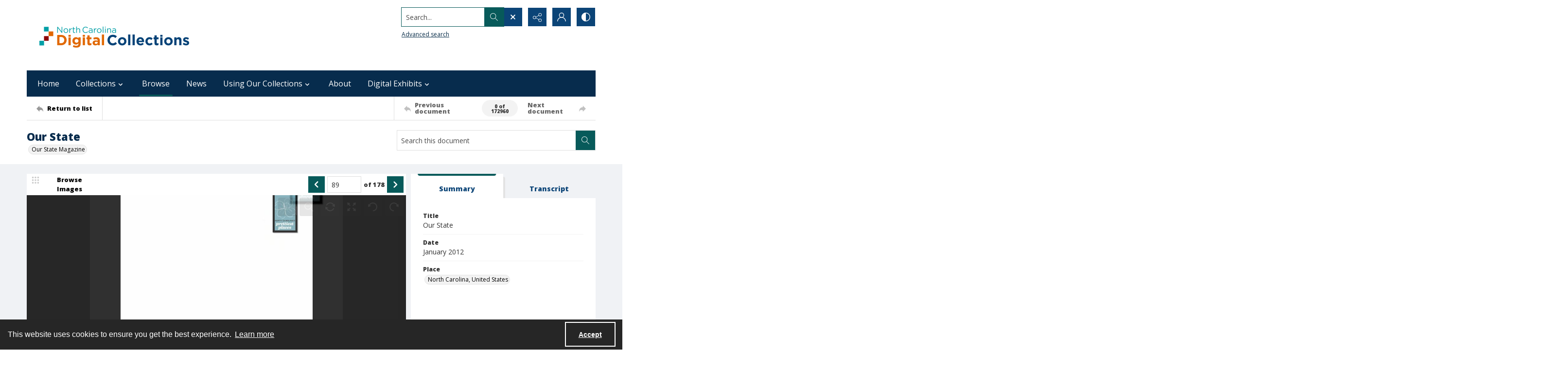

--- FILE ---
content_type: text/html; charset=utf-8
request_url: https://digital.ncdcr.gov/Documents/Detail/our-state/946009?item=946206
body_size: 408100
content:



<!DOCTYPE html>
<html lang="en">
<head>
    <meta http-equiv="X-UA-Compatible" content="IE=edge" >
    <meta charset="utf-8" >
    <meta name="viewport" content="width=device-width, initial-scale=1.0" >
    <meta name="robots" content="index, archive">
    <title>Our State - North Carolina Digital Collections</title>

    
<link rel="conanical" href="https://digital.ncdcr.gov/Documents/Detail/our-state/946009" />

<meta name="description" content="Our State, North Carolina, United States, Our state (Greensboro, N.C.); Our state magazine; Our state : North Carolina; Down home in North Carolina, State (Raleigh, N.C.), Greensboro, N.C. : Mann Media, Inc., 2012., Users are responsible for determining the legal status of and securing any permissions necessary to distribute, reproduce, or make other use of this item., Vol. 79, no. 8 (January 2012); Title from cover.; &quot;Down home in North Carolina.&quot;, volumes : illustrations, portraits ; 28-30 cm, 35202878, gen_serial_ourstate201201, Rockingham (N.C.)--Description and travel, Rockingham (N.C.)--History, Portsmouth Island (N.C.)--History, Portsmouth Island (N.C.)--Description and travel, North Carolina--History--Civil War, 1861-1865--Regiments--Confederate, 26th--Band, Ross, Donald James, 1872-1948, North Carolina--Periodicals, Golf courses--North Carolina--Pinehurst, (1990-current) Contemporary, Our State Magazine, Periodicals, State Library of North Carolina" >



<!-- Google Analytics -->

            <script async src="https://www.googletagmanager.com/gtag/js?id="+@Model.GATrackingCode></script>
            <script>
                window.dataLayer = window.dataLayer || [];
                function gtag(){dataLayer.push(arguments);}
                gtag('js', new Date());
                gtag('config', 'G-41PSJYN0HG');
            </script>
<!-- End Google Analytics -->


        <link rel="icon" href="https://static.quartexcollections.com/ncdcr/media-file/69486a46-7412-4def-a0b1-8c1323f2aab8-small.jpg" />

    <link href="/css/amfonts.css" rel="stylesheet">
    <link rel="stylesheet" href="https://static.quartexcollections.com/ncdcr/global.css?_t=20260130201447" />

        <link id="high-contrast" rel="stylesheet" href="/css/frontend-high-contrast.css?v=1osLdf38lMHtt6Us4hanhJvErmo5hiTPp_vdk__XkqU" />

        <link id="default-css" rel="stylesheet" href="https://static.quartexcollections.com/ncdcr/style.css?_t=20260130201447" />

    <link rel="stylesheet" href="/css/frontend-custom.css?v=KEINON0xFOuqxM_cZDhYfSH2U-BpoxEwLpOQ-d9sQ0g" />
    <link rel="stylesheet" href="/css/fe-styles.bundle.css?v=3DiovktUcTZtP1WTqpCBVwB6SdumdxMLeKBGIix2KCA" />

    
<link rel="stylesheet" href="/css/fe-document-details.css" />

<style>
    #open-seadragon-viewer {
        background-color: #000;
    }
</style>



<link rel="stylesheet" type="text/css" href="//cdnjs.cloudflare.com/ajax/libs/cookieconsent2/3.1.1/cookieconsent.min.css" />
<script src="//cdnjs.cloudflare.com/ajax/libs/cookieconsent2/3.1.1/cookieconsent.min.js"></script>

<style type="text/css">
    .cc-banner.cc-theme-edgeless .cc-message {
        margin: 0.8em;
        padding: 0.2em;
    }

    .cc-banner .cc-btn:last-child {
        margin-right: 1em !important;
    }

    .cc-link {
        opacity: 1;
    }
</style>

<script type="text/javascript">

    window.addEventListener("load", function () {
        if (window.cookieconsent !== undefined && window.cookieconsent !== null) {
            window.cookieconsent.initialise({
                "palette": {
                    "popup": {
                        "background": "#262626",
                        "text": "#fff"
                    },
                    "button": { "background": "transparent", "border": "#fff", "text": "#fff",  }
                },
                "content": {
                    "href": "https://www.amdigital.co.uk/am-quartex-user-privacy-policy",
                    "dismiss": "Accept",
                    "message": "This website uses cookies to ensure you get the best experience."
                },
                "cookie": {
                    "expiryDays": 182
                },
                "theme": "edgeless",
                "elements": {
                    "dismiss": '<a id="accept-cookies-button" aria-label="Accept cookies" tabindex="0" class="cc-btn cc-dismiss" href="javascript:this.click()">Accept</a>',
                }
            });
        }
    });
</script>


</head>
<body class="print-body">
    <div class="is-hidden">
    <svg xmlns="http://www.w3.org/2000/svg" style="width:0; height:0; visibility:hidden;">
        <symbol id="alert-circle" viewBox="0 0 32 32">
            <path d="M16 0A16 16 0 1 1 0 16 16 16 0 0 1 16 0zm0 2.46A13.54 13.54 0 1 0 29.54 16 13.55 13.55 0 0 0 16 2.46z" />
            <path d="M17.23 8.62v8.62A1.23 1.23 0 0 1 16 18.46a1.23 1.23 0 0 1-1.23-1.23V8.62A1.23 1.23 0 0 1 16 7.38a1.23 1.23 0 0 1 1.23 1.24zM17.23 22.15A1.23 1.23 0 0 1 16 23.38a1.23 1.23 0 0 1-1.23-1.23A1.23 1.23 0 0 1 16 20.92a1.23 1.23 0 0 1 1.23 1.23z" />
        </symbol>
        <symbol id="alert" viewBox="0 0 32 32">
            <path d="M17.23 8.62v8.62A1.23 1.23 0 0 1 16 18.46a1.23 1.23 0 0 1-1.23-1.23V8.62A1.23 1.23 0 0 1 16 7.38a1.23 1.23 0 0 1 1.23 1.24zM17.23 22.15A1.23 1.23 0 0 1 16 23.38a1.23 1.23 0 0 1-1.23-1.23A1.23 1.23 0 0 1 16 20.92a1.23 1.23 0 0 1 1.23 1.23z" />
        </symbol>
        <symbol id="archive" viewBox="0 0 24 24">
            <path d="M.66 20a.29.29 0 0 1 0-.09L.49 20zM0 20.29A2.54 2.54 0 0 1 .49 20H0z"/><path d="M24 9.71c0-.52-.37-.71-.62-.71H22V5.73a.74.74 0 0 0-.73-.73H10.58L8.46 2H.73a.74.74 0 0 0-.73.74V21.32a.58.58 0 0 0 .12.42.63.63 0 0 0 .53.26h18.52a.65.65 0 0 0 .62-.49L24 9.82zM7.94 3l2.12 3H21v3H4.85a.65.65 0 0 0-.62.48L1 18.46V3zm11 18H1.15l4-11h17.73z"/>
        </symbol>
        <symbol id="arrow-circle" viewBox="0 0 32 32">
            <path d="M16 0A16 16 0 1 1 0 16 16 16 0 0 1 16 0zm0 2.46A13.54 13.54 0 1 0 29.54 16 13.55 13.55 0 0 0 16 2.46z" />
            <path d="M17.38 19.18V9.85a1.23 1.23 0 1 0-2.46 0v9.34l-1.74-1.74a1.23 1.23 0 1 0-1.74 1.74L15.28 23a1.23 1.23 0 0 0 .33.22h.07a1.21 1.21 0 0 0 1 0 1.18 1.18 0 0 0 .22-.15A1.23 1.23 0 0 0 17 23l3.84-3.84a1.23 1.23 0 0 0-1.74-1.74z" />
        </symbol>
        <symbol id="arrow" viewBox="0 0 32 32">
            <path d="M17.38 19.18V9.85a1.23 1.23 0 1 0-2.46 0v9.34l-1.74-1.74a1.23 1.23 0 1 0-1.74 1.74L15.28 23a1.23 1.23 0 0 0 .33.22h.07a1.21 1.21 0 0 0 1 0 1.18 1.18 0 0 0 .22-.15A1.23 1.23 0 0 0 17 23l3.84-3.84a1.23 1.23 0 0 0-1.74-1.74z" />
        </symbol>
        <symbol id="audio-off" viewBox="0 0 32 32">
            <path d="M16.4 8.2l-6.1 4.6c-.2.1-.4.2-.6.2H6c-.6 0-1 .4-1 1v4c0 .6.4 1 1 1h3.7c.2 0 .4.1.6.2l6.1 4.6c.2.1.4.2.6.2.6 0 1-.4 1-1V9c0-.2-.1-.4-.2-.6-.3-.4-1-.5-1.4-.2z" />
        </symbol>
        <symbol id="audio-on" viewBox="0 0 32 32">
            <path d="M19 9v2c2.8 0 5 2.2 5 5s-2.2 5-5 5v2c3.9 0 7-3.1 7-7s-3.1-7-7-7z" />
            <path d="M22 16c0-1.7-1.3-3-3-3v2c.6 0 1 .4 1 1s-.4 1-1 1v2c1.7 0 3-1.3 3-3zM16.4 8.2l-6.1 4.6c-.2.1-.4.2-.6.2H6c-.6 0-1 .4-1 1v4c0 .6.4 1 1 1h3.7c.2 0 .4.1.6.2l6.1 4.6c.2.1.4.2.6.2.6 0 1-.4 1-1V9c0-.2-.1-.4-.2-.6-.3-.4-1-.5-1.4-.2z" />
        </symbol>
        <symbol id="bookmark-outline" viewBox="0 0 32 32">
            <path d="M30 3.45v10.62h-6.29V32l-10.85-7.13L2 32V3.43A3.46 3.46 0 0 1 5.48 0h21.09A3.48 3.48 0 0 1 30 3.45zm-8.74 24.1V5v-.37c0-.12 0-.24.06-.36a3.75 3.75 0 0 1 1-1.91H6.43a2.1 2.1 0 0 0-2 2.16v23l8.4-5.52zM27.6 11.7V4.23a1.84 1.84 0 0 0-1.81-1.83h-.49a2.28 2.28 0 0 0-1.66 1.71 3.13 3.13 0 0 0 0 .44v7.15z"/>
        </symbol>
        <symbol id="bookmark" viewBox="0 0 32 32">
            <path d="M30 3.45v10.62h-6.29V32l-10.85-7.13L2 32V3.43A3.46 3.46 0 0 1 5.48 0h21.09A3.48 3.48 0 0 1 30 3.45zm-2.4 8.25V4.23a1.84 1.84 0 0 0-1.81-1.83h-.49a2.28 2.28 0 0 0-1.66 1.71 3.13 3.13 0 0 0 0 .44v7.15z"/>
        </symbol>
        <symbol id="carat-circle" viewBox="0 0 32 32">
            <path d="M21.94 12.82a1.23 1.23 0 0 0-1.74 0l-4.35 4.35-4.35-4.35a1.23 1.23 0 0 0-1.74 1.74L15 19.77a1.23 1.23 0 0 0 1.74 0l5.22-5.22a1.23 1.23 0 0 0 0-1.74" />
            <path d="M32 16A16 16 0 1 1 16 0a16 16 0 0 1 16 16zm-2.46 0A13.54 13.54 0 1 0 16 29.54 13.55 13.55 0 0 0 29.54 16z" />
        </symbol>
        <symbol id="carat-double" viewBox="0 0 32 32">
            <path d="M29.15.78a2.65 2.65 0 0 1 0 3.76L17.89 15.79a2.66 2.66 0 0 1-3.76 0L2.85 4.54A2.66 2.66 0 0 1 6.61.78L16 10.17 25.39.78a2.65 2.65 0 0 1 3.76 0zm0 15.42a2.65 2.65 0 0 1 0 3.76L17.89 31.21a2.66 2.66 0 0 1-3.76 0L2.85 20a2.66 2.66 0 0 1 3.76-3.8L16 25.58l9.39-9.39a2.65 2.65 0 0 1 3.76.01z" />
        </symbol>
        <symbol id="carat" viewBox="0 0 32 32">
            <path d="M21.94 12.82a1.23 1.23 0 0 0-1.74 0l-4.35 4.35-4.35-4.35a1.23 1.23 0 0 0-1.74 1.74L15 19.77a1.23 1.23 0 0 0 1.74 0l5.22-5.22a1.23 1.23 0 0 0 0-1.74" />
        </symbol>
        <symbol id="check-circle" viewBox="0 0 32 32">
            <path d="M16 0A16 16 0 1 1 0 16 16 16 0 0 1 16 0zm0 2.46A13.54 13.54 0 1 0 29.54 16 13.55 13.55 0 0 0 16 2.46z" />
            <path d="M12.46 15.64l3.48 3.48a1.23 1.23 0 0 1-1.74 1.74l-3.48-3.48a1.23 1.23 0 0 1 1.74-1.74z" />
            <path d="M14.41 18.82l6.26-6.26a1.23 1.23 0 1 1 1.74 1.74l-6.26 6.26a1.23 1.23 0 0 1-1.74-1.74z" />
        </symbol>
        <symbol id="check" viewBox="0 0 32 32">
            <path d="M12.46 15.64l3.48 3.48a1.23 1.23 0 0 1-1.74 1.74l-3.48-3.48a1.23 1.23 0 0 1 1.74-1.74z" />
            <path d="M14.41 18.82l6.26-6.26a1.23 1.23 0 1 1 1.74 1.74l-6.26 6.26a1.23 1.23 0 0 1-1.74-1.74z" />
        </symbol>
        <symbol id="chevron-down" viewBox="0 0 32 18.3">
            <path d="M16 18.3c-.6 0-1.2-.2-1.6-.7L.7 3.9C-.2 3-.2 1.6.7.7S3-.2 3.9.7L16 12.8 28.1.7c.9-.9 2.3-.9 3.2 0s.9 2.3 0 3.2L17.6 17.6c-.4.5-1 .7-1.6.7z"/>
        </symbol>
        <symbol id="contrast" viewBox="0 0 18 18">
            <path d="M9 0a9 9 0 1 1-9 9 9 9 0 0 1 9-9zm0 1.38A7.62 7.62 0 1 0 16.62 9 7.63 7.63 0 0 0 9 1.38z" fill-rule="evenodd"/><path d="M9 18S8.94 0 9 0a9 9 0 1 0 0 18z" fill-rule="evenodd"/>
        </symbol>
        <symbol id="cross-circle" viewBox="0 0 32 32">
            <path d="M16 0A16 16 0 1 1 0 16 16 16 0 0 1 16 0zm0 2.46A13.54 13.54 0 1 0 29.54 16 13.55 13.55 0 0 0 16 2.46z" />
            <path d="M11.65 9.91l10.44 10.44a1.23 1.23 0 0 1 0 1.74 1.23 1.23 0 0 1-1.74 0L9.91 11.65a1.23 1.23 0 0 1 0-1.74 1.23 1.23 0 0 1 1.74 0z" />
            <path d="M9.91 20.35L20.35 9.91a1.23 1.23 0 0 1 1.74 0 1.23 1.23 0 0 1 0 1.74L11.65 22.09a1.23 1.23 0 0 1-1.74 0 1.23 1.23 0 0 1 0-1.74z" />
        </symbol>
        <symbol id="cross" viewBox="0 0 32 32">
            <path d="M11.65 9.91l10.44 10.44a1.23 1.23 0 0 1 0 1.74 1.23 1.23 0 0 1-1.74 0L9.91 11.65a1.23 1.23 0 0 1 0-1.74 1.23 1.23 0 0 1 1.74 0z" />
            <path d="M9.91 20.35L20.35 9.91a1.23 1.23 0 0 1 1.74 0 1.23 1.23 0 0 1 0 1.74L11.65 22.09a1.23 1.23 0 0 1-1.74 0 1.23 1.23 0 0 1 0-1.74z" />
        </symbol>
        <symbol id="direction" viewBox="0 0 32 32">
            <path d="M14.22 8.89C21.33 8.89 32 12.44 32 30.22c-3.56-7.11-7.11-10.67-17.78-7.11v7.11L0 16 14.22 1.78z" />
        </symbol>
        <symbol id="document-search" viewBox="0 0 32 32">
            <path d="M29.48 30.22l-5.56-5.56a6.93 6.93 0 1 0-1.78 1.78L27.71 32zm-15.65-9.47a4.4 4.4 0 1 1 4.4 4.4 4.41 4.41 0 0 1-4.4-4.4z" />
            <path d="M18.23 27.67a6.92 6.92 0 0 0 6.91-6.87v-.09a6.9 6.9 0 0 0-2.51-5.29v9.73H12.9a6.91 6.91 0 0 0 5.33 2.52z" />
            <path d="M9.9 25.15H5V2.52h11.35v5a1.26 1.26 0 0 0 1.26 1.28h5v3.61a9.47 9.47 0 0 1 2.52 1.94V7.77a1.26 1.26 0 0 0-.38-.9L18.06.36a1.26 1.26 0 0 0-.87-.36H4.89a2.36 2.36 0 0 0-2.37 2.34v23a2.36 2.36 0 0 0 2.38 2.34h7a9.47 9.47 0 0 1-2-2.53z" />
        </symbol>
        <symbol id="document" viewBox="0 0 32 32">
            <path d="M26.18 17.16v11.93H5.82V2.91h13.09v5.82a1.45 1.45 0 0 0 1.45 1.45h5.82zm2.47-9.21L20.89.41a1.46 1.46 0 0 0-1-.41H5.66a2.73 2.73 0 0 0-2.75 2.71v26.58A2.73 2.73 0 0 0 5.66 32h20.52a2.91 2.91 0 0 0 2-.9 2.84 2.84 0 0 0 .85-2V9a1.46 1.46 0 0 0-.44-1z" />
        </symbol>
        <symbol id="dot-matrix" viewBox="0 0 32 32">
            <circle cx="5.08" cy="5.13" r="3.63" />
            <circle cx="15.95" cy="5.13" r="3.63" />
            <circle cx="5.08" cy="16" r="3.63" />
            <circle cx="15.95" cy="16" r="3.63" />
            <circle cx="15.95" cy="26.88" r="3.63" />
            <circle cx="26.83" cy="5.13" r="3.63" />
            <circle cx="26.83" cy="16" r="3.63" />
            <circle cx="26.83" cy="26.88" r="3.63" />
            <circle cx="5.08" cy="26.88" r="3.63" />
        </symbol>
        <symbol id="email" viewBox="0 0 32 32">
            <path d="M21.92 16.17l7.68-7.12v14.06zm-10 1.7l3.27 3a1.53 1.53 0 0 0 .27.17l.09.05a1.22 1.22 0 0 0 .45.1 1.18 1.18 0 0 0 .45-.1s.06 0 .09-.05a1.61 1.61 0 0 0 .28-.17l3.34-3.11 7.51 6.8H4.35zm4.09.52L4.15 7.4h23.7zM2.4 9.05l7.74 7.18-7.74 6.89zM28.8 5H3.2A3.21 3.21 0 0 0 0 8.2v15.6A3.21 3.21 0 0 0 3.2 27h25.6a3.21 3.21 0 0 0 3.2-3.2V8.2A3.21 3.21 0 0 0 28.8 5z" fill-rule="evenodd"/>
        </symbol>
        <symbol id="facebook-alternate" viewBox="0 0 24 24">
            <path d="M9 8H6v4h3v12h5V12h3.642L18 8h-4V6.333C14 5.378 14.192 5 15.115 5H18V0h-3.808C10.596 0 9 1.583 9 4.615V8z"/>
        </symbol>
        <symbol id="facebook" viewBox="0 0 32 32">
            <path d="M30.234 0H1.766A1.765 1.765 0 0 0 0 1.766v28.468A1.765 1.765 0 0 0 1.766 32h15.326V19.608H12.92V14.78h4.172v-3.566c0-4.132 2.524-6.38 6.212-6.38a34.085 34.085 0 0 1 3.726.188v4.32h-2.56c-2 0-2.39.96-2.39 2.36v3.08h4.78l-.62 4.84h-4.16V32h8.154A1.765 1.765 0 0 0 32 30.234V1.766A1.765 1.765 0 0 0 30.234 0z"/>
        </symbol>
        <symbol id="filter" viewBox="0 0 32 32">
            <path d="M30.67 4H14.48A5.31 5.31 0 0 0 4.19 4H1.33v2.67h2.86a5.31 5.31 0 0 0 10.29 0h16.19zM9.33 8A2.67 2.67 0 1 1 12 5.33 2.67 2.67 0 0 1 9.33 8zM30.67 14.67h-2.86a5.31 5.31 0 0 0-10.29 0H1.33v2.67h16.19a5.31 5.31 0 0 0 10.29 0h2.86zm-8 4A2.67 2.67 0 1 1 25.33 16a2.67 2.67 0 0 1-2.66 2.67zM30.67 25.33H14.48a5.31 5.31 0 0 0-10.29 0H1.33V28h2.86a5.31 5.31 0 0 0 10.29 0h16.19zm-21.33 4A2.67 2.67 0 1 1 12 26.67a2.67 2.67 0 0 1-2.67 2.66z" />
        </symbol>
        <symbol id="flickr" viewBox="0 0 32 32">
            <path d="M25 13c-2.206 0-4 1.794-4 4s1.794 4 4 4 4-1.794 4-4-1.794-4-4-4zm0-3a7 7 0 1 1 0 14 7 7 0 0 1 0-14zM0 17a7 7 0 1 1 14 0 7 7 0 0 1-14 0z" />
        </symbol>
        <symbol id="full-screen" viewBox="0 0 32 32">
            <path d="M31.18.14l-9 1.79a.69.69 0 0 0-.35 1.16l2.47 2.47-4.75 4.75 2.54 2.54 4.79-4.75L29 10.25a.69.69 0 0 0 1.2-.35L32 .95a.69.69 0 0 0-.82-.81zM12.41 10.31L7.66 5.56l2.47-2.47a.69.69 0 0 0-.35-1.16L.82.14A.69.69 0 0 0 0 .95l1.79 9a.69.69 0 0 0 1.21.3L5.12 8.1l4.75 4.75zM30.2 22.1a.69.69 0 0 0-1.2-.35l-2.12 2.15-4.75-4.75-2.54 2.54 4.75 4.75-2.47 2.47a.69.69 0 0 0 .35 1.16l9 1.79a.69.69 0 0 0 .81-.81zM7.66 26.44l4.75-4.75-2.54-2.54-4.75 4.75L3 21.75a.69.69 0 0 0-1.16.35L0 31.05a.69.69 0 0 0 .81.81l9-1.79a.69.69 0 0 0 .35-1.16z" />
        </symbol>
        <symbol id="google" viewBox="0 0 32 32">
            <path d="M16.319 13.713V19.2h9.075c-.369 2.356-2.744 6.9-9.075 6.9C10.856 26.1 6.4 21.575 6.4 16s4.456-10.1 9.919-10.1c3.106 0 5.188 1.325 6.375 2.469l4.344-4.181C24.25 1.576 20.638 0 16.319 0c-8.844 0-16 7.156-16 16s7.156 16 16 16c9.231 0 15.363-6.494 15.363-15.631 0-1.05-.113-1.85-.25-2.65l-15.113-.006z" />
        </symbol>
        <symbol id="home" viewBox="0 0 32 30.22">
            <path d="M0 14.22L16 0l16 14.22h-5.33v16h-7.19l-.14-8.96h-6.9v8.96H5.33v-16H0" />
        </symbol>
        <symbol id="image-multiple" viewBox="0 0 32 32">
            <path d="M13.33 8A2.67 2.67 0 1 0 16 10.67 2.67 2.67 0 0 0 13.33 8" />
            <path d="M29.33 16.61l-3.68-3.68a1.36 1.36 0 0 0-1.92 0l-5.5 5.5a1.36 1.36 0 0 1-1.92 0l-1.75-1.75a1.36 1.36 0 0 0-1.92 0l-4.25 4.26A1.33 1.33 0 0 1 8 20V6.67a1.33 1.33 0 0 1 1.33-1.34H28a1.33 1.33 0 0 1 1.33 1.33zm0-13.94H8a2.67 2.67 0 0 0-2.67 2.66v16A2.67 2.67 0 0 0 8 24h21.33A2.67 2.67 0 0 0 32 21.33v-16a2.67 2.67 0 0 0-2.67-2.67z" />
            <path d="M4 8H2.67A2.67 2.67 0 0 0 0 10.67v16a2.67 2.67 0 0 0 2.67 2.67H24a2.67 2.67 0 0 0 2.67-2.67v-1.34h-20A2.67 2.67 0 0 1 4 22.67z" />
        </symbol>
        <symbol id="image" viewBox="0 0 32 32">
            <path d="M9.6 9.6a3.2 3.2 0 1 0 3.2 3.2 3.2 3.2 0 0 0-3.2-3.2" />
            <path d="M28.8 19.93l-4.42-4.42a1.63 1.63 0 0 0-2.3 0l-6.6 6.6a1.63 1.63 0 0 1-2.3 0L11.08 20a1.63 1.63 0 0 0-2.3 0l-5.11 5.13A1.6 1.6 0 0 1 3.2 24V8a1.6 1.6 0 0 1 1.6-1.6h22.4A1.6 1.6 0 0 1 28.8 8zm0-16.73H3.2A3.2 3.2 0 0 0 0 6.4v19.2a3.2 3.2 0 0 0 3.2 3.2h25.6a3.2 3.2 0 0 0 3.2-3.2V6.4a3.2 3.2 0 0 0-3.2-3.2z" />
        </symbol>
        <symbol id="instagram" viewBox="0 0 32 32">
            <path d="M16 2.881c4.275 0 4.781.019 6.462.094 1.563.069 2.406.331 2.969.55a4.952 4.952 0 0 1 1.837 1.194 5.015 5.015 0 0 1 1.2 1.838c.219.563.481 1.412.55 2.969.075 1.688.094 2.194.094 6.463s-.019 4.781-.094 6.463c-.069 1.563-.331 2.406-.55 2.969a4.94 4.94 0 0 1-1.194 1.837 5.02 5.02 0 0 1-1.837 1.2c-.563.219-1.413.481-2.969.55-1.688.075-2.194.094-6.463.094s-4.781-.019-6.463-.094c-1.563-.069-2.406-.331-2.969-.55a4.952 4.952 0 0 1-1.838-1.194 5.02 5.02 0 0 1-1.2-1.837c-.219-.563-.481-1.413-.55-2.969-.075-1.688-.094-2.194-.094-6.463s.019-4.781.094-6.463c.069-1.563.331-2.406.55-2.969a4.964 4.964 0 0 1 1.194-1.838 5.015 5.015 0 0 1 1.838-1.2c.563-.219 1.412-.481 2.969-.55 1.681-.075 2.188-.094 6.463-.094zM16 0c-4.344 0-4.887.019-6.594.094-1.7.075-2.869.35-3.881.744-1.056.412-1.95.956-2.837 1.85a7.833 7.833 0 0 0-1.85 2.831C.444 6.538.169 7.7.094 9.4.019 11.113 0 11.656 0 16s.019 4.887.094 6.594c.075 1.7.35 2.869.744 3.881.413 1.056.956 1.95 1.85 2.837a7.82 7.82 0 0 0 2.831 1.844c1.019.394 2.181.669 3.881.744 1.706.075 2.25.094 6.594.094s4.888-.019 6.594-.094c1.7-.075 2.869-.35 3.881-.744 1.05-.406 1.944-.956 2.831-1.844s1.438-1.781 1.844-2.831c.394-1.019.669-2.181.744-3.881.075-1.706.094-2.25.094-6.594s-.019-4.887-.094-6.594c-.075-1.7-.35-2.869-.744-3.881a7.506 7.506 0 0 0-1.831-2.844A7.82 7.82 0 0 0 26.482.843C25.463.449 24.301.174 22.601.099c-1.712-.081-2.256-.1-6.6-.1z" />
            <path d="M16 7.781c-4.537 0-8.219 3.681-8.219 8.219s3.681 8.219 8.219 8.219 8.219-3.681 8.219-8.219A8.221 8.221 0 0 0 16 7.781zm0 13.55a5.331 5.331 0 1 1 0-10.663 5.331 5.331 0 0 1 0 10.663zM26.462 7.456a1.919 1.919 0 1 1-3.838 0 1.919 1.919 0 0 1 3.838 0z" />
        </symbol>
        <symbol id="linkedin" viewBox="0 0 32 32">
            <path d="M12 12h5.535v2.837h.079c.77-1.381 2.655-2.837 5.464-2.837C28.92 12 30 15.637 30 20.367V30h-5.769v-8.54c0-2.037-.042-4.657-3.001-4.657-3.005 0-3.463 2.218-3.463 4.509V30H12V12zM2 12h6v18H2V12zM8 7a3 3 0 1 1-6 0 3 3 0 0 1 6 0z" />
        </symbol>
        <symbol id="list" viewBox="0 0 32 32">
            <circle cx="3.2" cy="6.4" r="3.2" />
            <circle cx="3.2" cy="16" r="3.2" />
            <circle cx="3.2" cy="25.6" r="3.2" />
            <path d="M12.8 4.8h17.6A1.6 1.6 0 0 1 32 6.4 1.6 1.6 0 0 1 30.4 8H12.8a1.6 1.6 0 0 1-1.6-1.6 1.6 1.6 0 0 1 1.6-1.6zM12.8 14.4h17.6A1.6 1.6 0 0 1 32 16a1.6 1.6 0 0 1-1.6 1.6H12.8a1.6 1.6 0 0 1-1.6-1.6 1.6 1.6 0 0 1 1.6-1.6zM12.8 24h17.6a1.6 1.6 0 0 1 1.6 1.6 1.6 1.6 0 0 1-1.6 1.6H12.8a1.6 1.6 0 0 1-1.6-1.6 1.6 1.6 0 0 1 1.6-1.6z" />
        </symbol>
        <symbol id="logo" viewBox="0 0 196 50">
            <path d="M91.922 35.518c-6.644 0-9.638-2.33-9.638-8.53v-14.03c0-.526.246-.79.697-.878l4.02-.79h.17c.41 0 .62.262.62.702v15.303c0 2.814.95 4.22 4.15 4.22 3.61 0 4.06-1.89 4.06-4.264V13.01c0-.572.21-.836.7-.924l4.02-.747c.04-.05.13-.05.17-.05.37 0 .62.26.62.74v14.91c0 5.45-2.33 8.57-9.55 8.57m25.67-11.79l-5.08.88c-1.68.26-3.24.52-3.24 3.38 0 3.42 2.58 3.69 4.55 3.69 1.6 0 2.91-.31 3.77-.62v-7.34zm1.68 11.17c-1.43.35-3.4.61-5.7.61-4.43 0-9.88-.48-9.88-7.48 0-5.68 3.33-6.29 6.61-6.86l7.3-1.28v-1.4c0-1.23-.12-2.11-1.14-2.6-.65-.31-1.64-.44-3.12-.44-2.79 0-5.82.88-7.05 1.23-.12 0-.2.04-.29.04-.2 0-.41-.08-.45-.39l-.58-2.71v-.17c0-.39.29-.57.5-.66.988-.39 4.76-1.49 8.945-1.49 2.91 0 4.88.44 6.19 1.23 2.09 1.23 2.5 3.292 2.5 5.67v12.14c0 3.3-1.025 3.87-3.814 4.57zm18.25-19.09c-2.5 0-4.63.26-5.78.57v17.9c0 .39-.24.66-.61.66h-4.18c-.24 0-.69-.27-.69-.66v-19c0-1.72.94-2.24 2.91-2.86 1.803-.62 4.715-1.06 7.053-1.1h.7c.575 0 .575 0 .86.13.16.09.368.26.368.7V15c0 .44-.04.79-.61.79m14.89 18.03c0 .306-.16.57-.49.66-.692.22-2.5.833-5.122.833-4.677 0-7.015-1.936-7.015-6.906V5.79c0-.528.246-.792.7-.924l4.02-.792h.21c.37 0 .58.22.58.704v7.08h5.86c.37 0 .62.264.62.66v2.99c0 .396-.247.616-.616.616h-5.87v12.18c0 1.936.74 2.727 2.87 2.727 1.23 0 2.42-.22 3.12-.39h.16c.245 0 .41.18.45.49l.49 2.51c0 .09.04.13.04.22m14.88-15.3c-.53-2.42-1.763-3.21-4.183-3.21-2.75 0-3.89.88-4.34 3.08-.283 1.23-.34 2.87-.324 3.96l9.09-1.55c.01-.49.05-1.09-.237-2.28zm5.78 4.71c0 .49-.175 1.04-.86 1.15l-13.74 2.28c0 1.8.517 3.12 1.327 3.78.94.77 2.94 1.02 5.16 1.02 2.55 0 4.48-.66 5.75-1.05.08-.05.12-.05.208-.05.247 0 .45.18.577.62l.533 2.24c0 .05.04.13.04.22 0 .35-.203.53-.49.66-1.395.62-4.183 1.41-7.423 1.41-8.04 0-11.197-3.38-11.197-12 0-8.27 2.13-12.22 10.13-12.22 4.14 0 6.678 1.15 8.16 3.26 1.396 1.98 1.847 3.528 1.847 6.73v1.98zm22.224 11.12c0 .31-.16.57-.41.57h-4.84c-.244 0-.49-.17-.613-.39l-5.25-8.39-4.88 8.36c-.164.22-.41.44-.66.44h-4.88c-.202 0-.41-.26-.41-.57 0-.09.04-.22.08-.31l7.346-10.86-6.61-10.38a.889.889 0 0 1-.08-.31c0-.35.245-.66.45-.66h4.35c.61 0 .86.09 1.15.58l4.51 7.65 4.14-7.6c.244-.53.53-.616 1.11-.616h4.35c.2 0 .45.31.45.66 0 .14-.04.22-.08.31l-6.69 10.29 7.38 10.95c.04.09.08.22.08.31M64.85 23.3c0-6.73 1.314-7.92 4.84-7.92 2.09 0 3.938.484 3.938.484V30.9s-1.764.53-3.774.53c-3.445 0-5.003-.747-5.003-8.135M76.13 12.17a25.92 25.92 0 0 0-6.644-.88c-7.34 0-10.253 2.815-10.253 12.225 0 6.816 1.27 12.005 9.187 12.005a19.746 19.746 0 0 0 5.203-.67v2.698h.005v6.734c0 .442.246.705.616.705h.205l3.98-.748c.49-.14.69-.4.69-.93V15.9c0-2.02-.66-3.12-3-3.735M39.125 42.862a1.593 1.593 0 0 1 3.185-.003 1.592 1.592 0 1 1-3.185 0M32.847 35.64a1.592 1.592 0 1 1 3.185-.007 1.592 1.592 0 0 1-3.185.006M42.69 47.06a1.256 1.256 0 0 1 .125-1.78 1.26 1.26 0 0 1 1.78.12 1.265 1.265 0 0 1-.951 2.094c-.353 0-.706-.147-.953-.434m-20.52-1.698a1.617 1.617 0 0 1-1.37-1.823c.13-.89.94-1.5 1.83-1.37.88.12 1.5.94 1.37 1.82-.11.8-.8 1.38-1.59 1.38-.07 0-.15-.01-.23-.02m4.07-1.37c-.12-.88.49-1.7 1.37-1.83.88-.13 1.7.48 1.83 1.36.13.88-.49 1.69-1.37 1.82-.08.01-.15.01-.23.01-.79 0-1.48-.58-1.59-1.39M16.335 44.08a2.022 2.022 0 1 1 1.677-3.682 2.022 2.022 0 0 1-1.676 3.683M31.577 42.903a1.613 1.613 0 0 1 2.931-1.344c.37.81.014 1.76-.795 2.13-.217.1-.446.14-.67.14-.61 0-1.194-.35-1.466-.94M11.278 40.83h-.002a2.024 2.024 0 1 1 2.655-3.058 2.019 2.019 0 0 1-1.32 3.551c-.47 0-.94-.16-1.32-.494M36.084 40.613a2.023 2.023 0 1 1 3.057-2.654 2.015 2.015 0 0 1-1.52 3.34c-.56 0-1.13-.24-1.53-.7M7.683 36.07a1.613 1.613 0 0 1 2.708-1.748c.49.748.27 1.746-.48 2.228a1.602 1.602 0 0 1-2.22-.479M40.3 36.535a1.61 1.61 0 0 1-.482-2.228h-.002a1.614 1.614 0 0 1 2.23-.484c.747.482.963 1.48.482 2.23-.308.477-.828.74-1.358.74-.298 0-.6-.084-.87-.258M4.832 30.827a2.018 2.018 0 0 1 1.37-2.51 2.02 2.02 0 1 1 1.14 3.877 2.021 2.021 0 0 1-2.51-1.366M42.864 32.177a2.025 2.025 0 0 1-1.373-2.51 2.026 2.026 0 1 1 3.89 1.136 2.018 2.018 0 0 1-1.94 1.454c-.19 0-.38-.026-.57-.08M3.976 24.878a2.023 2.023 0 1 1 2.025 2.02c-1.11 0-2.02-.903-2.02-2.02M42.178 24.855v-.038a2.022 2.022 0 0 1 2.02-2.026 2.03 2.03 0 0 1 2.025 2.02v.05a2.02 2.02 0 1 1-4.042.01M46.224 24.81v-.002.003zM6.31 21.04a1.61 1.61 0 1 1 .901-3.094 1.608 1.608 0 0 1 1.1 1.998 1.606 1.606 0 0 1-1.99 1.097M41.48 20.008a2.024 2.024 0 0 1 1.37-2.513 2.019 2.019 0 0 1 2.51 1.367 2.02 2.02 0 0 1-1.94 2.596c-.873 0-1.68-.572-1.94-1.45M7.922 16.248a2.021 2.021 0 1 1 2.187-3.401c.93.6 1.21 1.854.6 2.793-.39.6-1.04.93-1.71.93-.38 0-.76-.104-1.09-.322M39.797 15.372a1.612 1.612 0 1 1 1.354.736c-.52 0-1.04-.26-1.35-.736M11.355 11.493a1.61 1.61 0 0 1 .158-2.274 1.608 1.608 0 1 1 2.114 2.42 1.606 1.606 0 0 1-2.266-.17M36.26 11.925a2.021 2.021 0 1 1 2.642-3.062 2.024 2.024 0 0 1-1.322 3.555c-.47 0-.94-.162-1.32-.493M15.3 8.332a2.022 2.022 0 1 1 1.839 1.177c-.77-.01-1.51-.44-1.84-1.18M32.167 9.302a2.023 2.023 0 0 1 1.677-3.683 2.015 2.015 0 0 1 1.002 2.67 2.03 2.03 0 0 1-2.679 1M20.35 6.237a2.02 2.02 0 1 1 4-.575 2.02 2.02 0 1 1-4 .575m7.21 1.3a1.613 1.613 0 0 1-1.37-1.82 1.608 1.608 0 0 1 1.82-1.37 1.61 1.61 0 1 1-.451 3.189M21.59 49.383a.938.938 0 0 1-.8-1.062.932.932 0 0 1 1.063-.79c.514.08.87.55.798 1.06-.06.47-.47.81-.93.81-.04 0-.08 0-.13-.01m5.67-.75a1.263 1.263 0 1 1 1.43 1.07c-.06.01-.11.02-.17.02-.62 0-1.16-.45-1.25-1.08m-12.57-.93c-.63-.29-.91-1.04-.62-1.67a1.266 1.266 0 0 1 2.3 1.06c-.21.47-.67.74-1.15.74-.17 0-.35-.04-.52-.11m19.18-.63c-.29-.63-.01-1.38.63-1.67a1.268 1.268 0 1 1 .54 2.42c-.48 0-.94-.274-1.15-.737M8.9 43.6a.942.942 0 0 1 1.232-1.424c.394.34.436.93.097 1.32a.964.964 0 0 1-1.34.09M3.994 38.446a1.265 1.265 0 1 1 2.122-1.377c.378.58.21 1.36-.376 1.74-.213.13-.45.2-.684.2-.414 0-.82-.21-1.062-.58M44.472 38.8a1.263 1.263 0 1 1 1.368-2.125 1.263 1.263 0 0 1-1.368 2.126M1.018 31.95a1.261 1.261 0 1 1 2.422-.711 1.255 1.255 0 0 1-1.212 1.61c-.545 0-1.048-.36-1.21-.91M47.62 32.782a1.266 1.266 0 0 1-.856-1.567 1.265 1.265 0 0 1 2.427.709 1.258 1.258 0 0 1-1.56.858M0 24.883a1.263 1.263 0 1 1 2.527-.005A1.263 1.263 0 0 1 0 24.884M47.995 24.84v-.02c0-.513.418-.93.938-.93a.932.932 0 0 1 .942.928v.02c0 .515-.42.93-.94.93s-.94-.415-.94-.93m3.465-.038v-.002.002zM1.86 19.377a1.262 1.262 0 0 1-.858-1.566 1.26 1.26 0 0 1 1.565-.85c.67.2 1.054.9.86 1.57a1.268 1.268 0 0 1-1.567.86M46.752 18.45a1.26 1.26 0 0 1 .852-1.57c.67-.197 1.37.185 1.57.854a1.267 1.267 0 0 1-1.215 1.62c-.55 0-1.05-.355-1.21-.904M4.52 12.783a.937.937 0 0 1-.284-1.298.941.941 0 0 1 1.3-.283c.436.28.562.862.28 1.298a.933.933 0 0 1-1.297.283m39.55-.168a1.258 1.258 0 1 1 2.11-1.373c.37.586.21 1.37-.38 1.747-.21.13-.45.2-.69.2-.42 0-.82-.21-1.06-.58M8.75 7.48a.946.946 0 0 1 .09-1.33.94.94 0 1 1-.089 1.326m31.1.29a1.265 1.265 0 0 1-.13-1.78 1.26 1.26 0 0 1 1.78-.135c.53.46.59 1.26.13 1.79-.25.29-.6.44-.95.44-.29 0-.58-.1-.82-.31M14.01 3.71a1.264 1.264 0 1 1 1.675.619c-.17.07-.35.11-.525.11-.48 0-.938-.27-1.15-.74m20.43.59a1.269 1.269 0 0 1-.624-1.68 1.258 1.258 0 0 1 1.672-.63c.634.28.914 1.03.626 1.67-.213.46-.67.74-1.15.74-.175 0-.353-.04-.523-.12M20.42 1.44a1.263 1.263 0 1 1 2.503-.36 1.263 1.263 0 0 1-2.504.36m7.9.74a.935.935 0 0 1-.8-1.06.937.937 0 0 1 1.06-.8c.51.07.87.547.8 1.06a.945.945 0 0 1-1.06.8M22.908 40.208h-.002a1.234 1.234 0 0 1-1.046-1.393 1.228 1.228 0 0 1 1.392-1.045 1.229 1.229 0 0 1 1.045 1.392 1.23 1.23 0 0 1-1.217 1.057c-.056 0-.114-.01-.172-.02M25.923 39.16c-.1-.674.37-1.3 1.043-1.395a1.232 1.232 0 1 1 .175 2.452c-.6 0-1.13-.444-1.21-1.057M18.67 38.97a1.231 1.231 0 1 1 .508.109c-.17 0-.342-.04-.508-.11M29.92 38.352a1.229 1.229 0 0 1 .605-1.632h-.002a1.234 1.234 0 0 1 1.634.607c.283.62.012 1.35-.606 1.63-.16.078-.34.114-.51.114-.46 0-.91-.26-1.12-.71M14.956 36.585a1.232 1.232 0 1 1 1.615-1.862 1.231 1.231 0 0 1-.8 2.162c-.28 0-.57-.098-.8-.3m-3.22-3.125a1.613 1.613 0 1 1 2.23.481c-.27.18-.57.26-.87.26-.52 0-1.04-.26-1.35-.74M36.445 33.606a1.234 1.234 0 0 1-.367-1.704 1.23 1.23 0 1 1 2.07 1.333v.002a1.245 1.245 0 0 1-1.703.374M9.857 29.35a1.61 1.61 0 0 1 1.093-2 1.608 1.608 0 0 1 2 1.092c.25.852-.236 1.75-1.092 2.002a1.612 1.612 0 0 1-2.001-1.094M38.348 30.42a1.608 1.608 0 0 1-1.094-2 1.612 1.612 0 1 1 1.094 2M9.21 24.878c0-.89.72-1.612 1.61-1.615.89 0 1.614.72 1.617 1.61 0 .89-.723 1.614-1.61 1.614a1.61 1.61 0 0 1-1.616-1.61M37.763 24.862v-.052a1.613 1.613 0 0 1 1.606-1.62c.89 0 1.61.72 1.61 1.61v.063a1.609 1.609 0 1 1-3.22 0M12.055 24.873v.002m-1.115-2.473a1.611 1.611 0 1 1 .902-3.094 1.608 1.608 0 0 1 1.095 1.998 1.61 1.61 0 0 1-1.996 1.096M37.24 21.25a1.617 1.617 0 0 1 1.092-2.005 1.613 1.613 0 1 1-1.091 2.005M12.41 18.193a1.229 1.229 0 0 1-.373-1.7 1.235 1.235 0 0 1 1.702-.373c.57.367.73 1.13.37 1.7v.003a1.247 1.247 0 0 1-1.71.37M35.735 17.98a1.614 1.614 0 0 1 .478-2.23 1.61 1.61 0 0 1 2.228.477 1.6 1.6 0 0 1-.47 2.227c-.27.176-.57.26-.87.26-.52 0-1.04-.26-1.35-.734M14.8 14.892a1.232 1.232 0 1 1 1.738.121c-.234.203-.52.3-.81.3-.342 0-.684-.14-.928-.42M33.615 14.974a1.23 1.23 0 1 1 1.609-1.865c.515.44.57 1.22.127 1.73a1.221 1.221 0 0 1-1.73.13M18.02 12.393a1.233 1.233 0 0 1 .605-1.634c.62-.29 1.35-.02 1.634.6.28.62.01 1.35-.61 1.63-.17.07-.34.11-.52.11-.47 0-.92-.27-1.12-.72M30.49 12.973a1.234 1.234 0 0 1-.613-1.632c.282-.61 1.01-.89 1.632-.61.61.29.89 1.02.61 1.63a1.242 1.242 0 0 1-1.64.62m-8.67-2.07c-.1-.67.37-1.29 1.04-1.39.67-.09 1.3.37 1.39 1.05.1.68-.37 1.3-1.04 1.4-.06.01-.12.02-.18.02-.6 0-1.13-.44-1.22-1.05m5.11 1.04a1.23 1.23 0 0 1-1.05-1.39c.09-.67.72-1.14 1.39-1.05.67.1 1.14.72 1.05 1.39-.09.62-.61 1.06-1.22 1.06-.06 0-.11 0-.17-.01M45.39 49.677a.942.942 0 0 1 1.419-1.238c.34.39.29.98-.1 1.32-.18.15-.4.23-.62.23-.27 0-.53-.11-.71-.33M32.467 31.435c.46.526.404 1.323-.124 1.78a1.26 1.26 0 0 1-1.78-.12 1.265 1.265 0 0 1 .951-2.094c.353 0 .705.15.953.44m-2.7-2.62a.942.942 0 1 1-1.42 1.24.933.933 0 0 1 .095-1.32.959.959 0 0 1 .615-.23c.264 0 .525.11.71.33" />
        </symbol>
        <symbol id="minus-circle" viewBox="0 0 32 32">
            <path d="M16 0A16 16 0 1 1 0 16 16 16 0 0 1 16 0zm0 2.46A13.54 13.54 0 1 0 29.54 16 13.55 13.55 0 0 0 16 2.46z" />
            <path d="M8.62 14.77h14.76A1.23 1.23 0 0 1 24.62 16a1.23 1.23 0 0 1-1.23 1.23H8.62A1.23 1.23 0 0 1 7.38 16a1.23 1.23 0 0 1 1.24-1.23z" />
        </symbol>
        <symbol id="minus" viewBox="0 0 32 32">
            <path d="M8.62 14.77h14.76A1.23 1.23 0 0 1 24.62 16a1.23 1.23 0 0 1-1.23 1.23H8.62A1.23 1.23 0 0 1 7.38 16a1.23 1.23 0 0 1 1.24-1.23z" />
        </symbol>
        <symbol id="pause" viewBox="0 0 448 448">
            <path d="M144 448H48a48 48 0 0 1-48-48V48A48 48 0 0 1 48 0h96a48 48 0 0 1 48 48v352a48 48 0 0 1-48 48zm304-48V48a48 48 0 0 0-48-48h-96a48 48 0 0 0-48 48v352a48 48 0 0 0 48 48h96a48 48 0 0 0 48-48z"/>
        </symbol>
        <symbol id="pinterest" viewBox="0 0 32 32">
            <path d="M16 2.138c-7.656 0-13.863 6.206-13.863 13.863 0 5.875 3.656 10.887 8.813 12.906-.119-1.094-.231-2.781.05-3.975.25-1.081 1.625-6.887 1.625-6.887s-.412-.831-.412-2.056c0-1.925 1.119-3.369 2.506-3.369 1.181 0 1.756.887 1.756 1.95 0 1.188-.756 2.969-1.15 4.613-.331 1.381.688 2.506 2.05 2.506 2.462 0 4.356-2.6 4.356-6.35 0-3.319-2.387-5.638-5.787-5.638-3.944 0-6.256 2.956-6.256 6.019 0 1.194.456 2.469 1.031 3.163a.408.408 0 0 1 .094.4c-.106.438-.338 1.381-.387 1.575-.063.256-.2.306-.463.188-1.731-.806-2.813-3.337-2.813-5.369 0-4.375 3.175-8.387 9.156-8.387 4.806 0 8.544 3.425 8.544 8.006 0 4.775-3.012 8.625-7.194 8.625-1.406 0-2.725-.731-3.175-1.594 0 0-.694 2.644-.863 3.294-.313 1.206-1.156 2.712-1.725 3.631 1.3.4 2.675.619 4.106.619 7.656 0 13.863-6.206 13.863-13.863 0-7.662-6.206-13.869-13.863-13.869z" />
        </symbol>
        <symbol id="play" viewBox="0 0 512 512">
            <path d="M456.4 214.7L104.4 6.6C75.8-10.3 32 6.1 32 47.9V464c0 37.5 40.7 60.1 72.4 41.3l352-208c31.4-18.5 31.5-64.1 0-82.6z"/>
        </symbol>
        <symbol id="plus-circle-trans" viewBox="0 0 32 32">
            <path opacity=".3" d="M16 0A16 16 0 1 1 0 16 16 16 0 0 1 16 0zm0 2.46A13.54 13.54 0 1 0 29.54 16 13.55 13.55 0 0 0 16 2.46z" />
            <path d="M17.23 14.77V8.62A1.23 1.23 0 0 0 16 7.38a1.23 1.23 0 0 0-1.23 1.23v6.15H8.62a1.23 1.23 0 0 0 0 2.46h6.15v6.15a1.23 1.23 0 1 0 2.46 0v-6.14h6.15a1.23 1.23 0 1 0 0-2.46z" />
        </symbol>
        <symbol id="plus-circle" viewBox="0 0 32 32">
            <path d="M16 0A16 16 0 1 1 0 16 16 16 0 0 1 16 0zm0 2.46A13.54 13.54 0 1 0 29.54 16 13.55 13.55 0 0 0 16 2.46z" />
            <path d="M17.23 14.77V8.62A1.23 1.23 0 0 0 16 7.38a1.23 1.23 0 0 0-1.23 1.23v6.15H8.62a1.23 1.23 0 0 0 0 2.46h6.15v6.15a1.23 1.23 0 1 0 2.46 0v-6.14h6.15a1.23 1.23 0 1 0 0-2.46z" />
        </symbol>
        <symbol id="plus" viewBox="0 0 32 32">
            <path d="M17.23 14.77V8.62A1.23 1.23 0 0 0 16 7.38a1.23 1.23 0 0 0-1.23 1.23v6.15H8.62a1.23 1.23 0 0 0 0 2.46h6.15v6.15a1.23 1.23 0 1 0 2.46 0v-6.14h6.15a1.23 1.23 0 1 0 0-2.46z" />
        </symbol>
        <symbol id="quote-circle" viewBox="0 0 32 32">
            <path d="M16 29.5c-7.5 0-13.5-6-13.5-13.5S8.5 2.5 16 2.5 29.5 8.6 29.5 16s-6 13.5-13.5 13.5M16 0C7.2 0 0 7.2 0 16s7.2 16 16 16 16-7.2 16-16S24.8 0 16 0" />
            <path d="M19.5 15.9h-1.8c-.4 0-.4 0-.4-.4v-4c0-.3.1-.4.4-.4h4.1c.2 0 .3.1.3.3v4.8c0 1-.2 1.9-.6 2.8-.6 1.3-1.7 2-3 2.4-.3.1-.6.2-.9.2-.2 0-.3 0-.3-.2v-1.6c0-.1.2-.3.3-.3.9-.5 1.5-1.3 1.7-2.2.1-.5.1-.9.2-1.4zm-7.5.8c0-.2 0-.5.1-.8h-1.9c-.4 0-.4 0-.4-.4v-4.1c0-.3.1-.4.4-.4h4.1c.3 0 .4.1.4.3v4.4c0 1-.1 2-.5 2.9-.7 1.7-1.9 2.6-3.6 2.9-.8.2-.7.1-.7-.6v-1.1c0-.2.1-.3.2-.4 1.1-.5 1.7-1.5 1.9-2.7z" />
        </symbol>
        <symbol id="quote" viewBox="0 0 32 32">
            <path d="M19.5 15.9h-1.8c-.4 0-.4 0-.4-.4v-4c0-.3.1-.4.4-.4h4.1c.2 0 .3.1.3.3v4.8c0 1-.2 1.9-.6 2.8-.6 1.3-1.7 2-3 2.4-.3.1-.6.2-.9.2-.2 0-.3 0-.3-.2v-1.6c0-.1.2-.3.3-.3.9-.5 1.5-1.3 1.7-2.2.1-.5.1-.9.2-1.4zm-7.5.8c0-.2 0-.5.1-.8h-1.9c-.4 0-.4 0-.4-.4v-4.1c0-.3.1-.4.4-.4h4.1c.3 0 .4.1.4.3v4.4c0 1-.1 2-.5 2.9-.7 1.7-1.9 2.6-3.6 2.9-.8.2-.7.1-.7-.6v-1.1c0-.2.1-.3.2-.4 1.1-.5 1.7-1.5 1.9-2.7z" />
        </symbol>
        <symbol id="reset" viewBox="0 0 32 32">
            <path d="M32 7.21a.64.64 0 0 0-1-.53l-2.25 1.49A15 15 0 0 0 1.89 11h3.59A11.62 11.62 0 0 1 26 10l-2.79 1.88A.64.64 0 0 0 23.3 13l7.82 3.21a.64.64 0 0 0 .88-.59zM26.52 21A11.62 11.62 0 0 1 6 22l2.79-1.88A.64.64 0 0 0 8.7 19L.88 15.74a.64.64 0 0 0-.88.59v8.46a.64.64 0 0 0 1 .53l2.21-1.49A15 15 0 0 0 30.11 21z" />
        </symbol>
        <symbol id="rotate-left" viewBox="0 0 32 32">
            <path d="M16.53.54A15.45 15.45 0 0 0 3.36 7.91L1.08 6.37a.66.66 0 0 0-1 .54v8.74a.66.66 0 0 0 .91.61L9 12.95a.66.66 0 0 0 .12-1.16L6.24 9.85A12 12 0 1 1 16.73 28v3.44a15.47 15.47 0 0 0-.2-30.9z" />
        </symbol>
        <symbol id="rotate-right" viewBox="0 0 32 32">
            <path d="M32 6.91a.66.66 0 0 0-1-.54l-2.36 1.54a15.46 15.46 0 1 0-13.37 23.55V28A12 12 0 1 1 25.76 9.85l-2.88 1.94a.66.66 0 0 0 .12 1.16l8.09 3.32a.66.66 0 0 0 .91-.61z" />
        </symbol>
        <symbol id="search" viewBox="0 0 32 32">
            <path d="M12.4 24.8a12.4 12.4 0 1 1 12.4-12.4 12.41 12.41 0 0 1-12.4 12.4zm0-22.94A10.54 10.54 0 1 0 22.94 12.4 10.55 10.55 0 0 0 12.4 1.86z" />
            <path d="M20.616 21.933l1.315-1.315L31.993 30.68l-1.315 1.315z" />
        </symbol>
        <symbol id="share" viewBox="0 0 22 22">
            <path d="M4 15a4 4 0 1 1 4-4 4 4 0 0 1-4 4zm0-7a3 3 0 1 0 3 3 3 3 0 0 0-3-3zM18 8a4 4 0 1 1 4-4 4 4 0 0 1-4 4zm0-7a3 3 0 1 0 3 3 3 3 0 0 0-3-3zM18 22a4 4 0 1 1 4-4 4 4 0 0 1-4 4zm0-7a3 3 0 1 0 3 3 3 3 0 0 0-3-3z"/><path d="M7.258 9.57l8-4.503.49.871-8 4.503zM7.252 12.44l.49-.872 8.002 4.5-.49.872z"/>
        </symbol>
        <symbol id="speed" viewBox="0 0 576 576">
            <path d="M288 64C128.94 64 0 192.94 0 352a286.5 286.5 0 0 0 39.06 144.8c5.61 9.62 16.3 15.2 27.44 15.2h443c11.14 0 21.83-5.58 27.44-15.2A286.5 286.5 0 0 0 576 352c0-159.06-128.94-288-288-288zm0 64c14.71 0 26.58 10.13 30.32 23.65-1.11 2.26-2.64 4.23-3.45 6.67L305.65 186c-5.13 3.49-11 6-17.64 6a32 32 0 0 1 0-64zM96 416a32 32 0 1 1 32-32 32 32 0 0 1-32 32zm48-160a32 32 0 1 1 32-32 32 32 0 0 1-32 32zm246.77-72.41l-61.33 184A62.8 62.8 0 0 1 343.12 448H232.88a63.34 63.34 0 0 1 51-95.59l61.34-184a24 24 0 0 1 45.53 15.19zm14.66 57.2L421 194.24a31.54 31.54 0 0 1 11-2.24 32 32 0 0 1 0 64c-11.38 0-20.89-6.27-26.57-15.21zM480 416a32 32 0 1 1 32-32 32 32 0 0 1-32 32z"/>
        </symbol>
        <symbol id="three-dots" viewBox="0 0 32 6.95652">
            <path d="M3.478 6.957a3.478 3.478 0 1 1 3.479-3.479 3.478 3.478 0 0 1-3.479 3.479zm12.522 0a3.478 3.478 0 1 1 3.478-3.479A3.478 3.478 0 0 1 16 6.957zm12.522 0A3.478 3.478 0 1 1 32 3.478a3.478 3.478 0 0 1-3.478 3.479z" />
        </symbol>
        <symbol id="twitter" viewBox="0 0 32 32">
            <path d="M32 7.075a12.941 12.941 0 0 1-3.769 1.031 6.601 6.601 0 0 0 2.887-3.631 13.21 13.21 0 0 1-4.169 1.594A6.565 6.565 0 0 0 22.155 4a6.563 6.563 0 0 0-6.563 6.563c0 .512.056 1.012.169 1.494A18.635 18.635 0 0 1 2.23 5.195a6.56 6.56 0 0 0-.887 3.3 6.557 6.557 0 0 0 2.919 5.463 6.565 6.565 0 0 1-2.975-.819v.081a6.565 6.565 0 0 0 5.269 6.437 6.574 6.574 0 0 1-2.968.112 6.588 6.588 0 0 0 6.131 4.563 13.17 13.17 0 0 1-9.725 2.719 18.568 18.568 0 0 0 10.069 2.95c12.075 0 18.681-10.006 18.681-18.681 0-.287-.006-.569-.019-.85A13.216 13.216 0 0 0 32 7.076z" />
        </symbol>
        <symbol id="user" viewBox="0 0 32 32">
            <path d="M16 18.8a9.4 9.4 0 1 1 9.4-9.4 9.41 9.41 0 0 1-9.4 9.4zm0-2.4a7 7 0 1 0-7-7 7 7 0 0 0 7 7z"/><path d="M0 32a16 16 0 0 1 32 0h-2.4a13.6 13.6 0 0 0-27.2 0z"/>
        </symbol>
        <symbol id="video" viewBox="0 0 32 32">
            <path d="M3.2 3.2h25.6A3.2 3.2 0 0 1 32 6.4v19.2a3.2 3.2 0 0 1-3.2 3.2H3.2A3.2 3.2 0 0 1 0 25.6V6.4a3.2 3.2 0 0 1 3.2-3.2zm1.6 3.2A1.6 1.6 0 0 0 3.2 8v16a1.6 1.6 0 0 0 1.6 1.6h22.4a1.6 1.6 0 0 0 1.6-1.6V8a1.6 1.6 0 0 0-1.6-1.6z" />
            <path d="M12.6 9.61l8.61 5.74a.78.78 0 0 1 0 1.3l-8.61 5.74a.78.78 0 0 1-1.22-.65V10.26a.78.78 0 0 1 1.22-.65" />
        </symbol>
        <symbol id="vimeo" viewBox="0 0 32 32">
            <path d="M31.988 8.563c-.144 3.113-2.319 7.381-6.525 12.794-4.35 5.65-8.031 8.481-11.044 8.481-1.863 0-3.444-1.719-4.731-5.163-.863-3.156-1.719-6.313-2.581-9.469-.956-3.444-1.981-5.162-3.081-5.162-.237 0-1.075.506-2.513 1.506L.007 9.612A391.952 391.952 0 0 0 4.676 5.45C6.782 3.631 8.364 2.675 9.42 2.575c2.487-.237 4.025 1.463 4.6 5.106.619 3.931 1.05 6.375 1.294 7.331.719 3.263 1.506 4.894 2.369 4.894.669 0 1.675-1.056 3.019-3.175 1.337-2.113 2.056-3.725 2.156-4.831.194-1.825-.525-2.744-2.156-2.744-.769 0-1.556.175-2.369.525 1.575-5.15 4.575-7.65 9.012-7.506 3.281.087 4.831 2.219 4.644 6.388z" />
        </symbol>
        <symbol id="youtube" viewBox="0 0 32 32">
            <path d="M31.681 9.6s-.313-2.206-1.275-3.175C29.187 5.15 27.825 5.144 27.2 5.069c-4.475-.325-11.194-.325-11.194-.325h-.012s-6.719 0-11.194.325c-.625.075-1.987.081-3.206 1.356C.631 7.394.325 9.6.325 9.6s-.319 2.588-.319 5.181v2.425c0 2.587.319 5.181.319 5.181s.313 2.206 1.269 3.175c1.219 1.275 2.819 1.231 3.531 1.369 2.563.244 10.881.319 10.881.319s6.725-.012 11.2-.331c.625-.075 1.988-.081 3.206-1.356.962-.969 1.275-3.175 1.275-3.175s.319-2.587.319-5.181v-2.425c-.006-2.588-.325-5.181-.325-5.181zM12.694 20.15v-8.994l8.644 4.513-8.644 4.481z" />
        </symbol>
        <symbol id="zoom-in" viewBox="0 0 32 32">
            <path d="M32 29.61l-9.25-9.25a12.73 12.73 0 1 0-2.39 2.39L29.61 32zM3.38 12.68a9.3 9.3 0 1 1 9.3 9.3 9.31 9.31 0 0 1-9.3-9.3z" />
            <path d="M13.53 11.84V7.61a.85.85 0 0 0-.85-.85.85.85 0 0 0-.85.85v4.23H7.61a.85.85 0 1 0 0 1.69h4.23v4.23a.85.85 0 1 0 1.69 0v-4.23h4.23a.85.85 0 1 0 0-1.69z" />
        </symbol>
        <symbol id="zoom-out" viewBox="0 0 32 32">
            <path d="M32 29.61l-9.25-9.25a12.73 12.73 0 1 0-2.39 2.39L29.61 32zM3.38 12.68a9.3 9.3 0 1 1 9.3 9.3 9.31 9.31 0 0 1-9.3-9.3z" />
            <path d="M17.76 11.84H7.61a.85.85 0 1 0 0 1.69h10.15a.85.85 0 1 0 0-1.69z" />
        </symbol>
        <symbol id="media-nudge-back" viewBox="0 0 21 22">
            <path style="fill:#fff;" d="M19.7,9.3C18.4,5.6,15.1,3,11.1,3c-0.3,0-0.9,0-1.3,0V0.5l-4.6,3v-3L0,3.9l5.2,3.2v-3l4.6,3V4.5c0.4,0,0.9-0.1,1.1-0.1c3.4,0,6.2,2.3,7.2,5.5c0.3,0.8,0.4,1.7,0.4,2.6c0,4.5-3.4,8.1-7.6,8.1S3.4,17,3.4,12.5c0-0.9,0.4-2.6,0.4-2.6L2.5,9.2c0,0-0.5,2.1-0.5,3.3c0,5.3,4.1,9.5,9.1,9.5s9.1-4.3,9.1-9.5C20.2,11.4,20,10.3,19.7,9.3z"/>
            <path style="fill:#fff;" d="M12.6,15.1c-0.3,0-0.6,0-0.9-0.1c-0.3-0.1-0.5-0.2-0.8-0.4l-0.1,1c0.4,0.2,1,0.4,1.7,0.4c0.8,0,1.4-0.2,1.9-0.6c0.4-0.4,0.7-1,0.7-1.7c0-0.6-0.2-1.1-0.6-1.5c-0.4-0.4-0.9-0.5-1.6-0.5c-0.2,0-0.4,0-0.6,0c-0.2,0-0.3,0-0.4,0.1L12,10h3V9h-4v3.8l0.5-0.1c0.2,0,0.3-0.1,0.5-0.1c0.2,0,0.4,0,0.5,0c1,0,1.5,0.4,1.5,1.2c0,0.4-0.1,0.7-0.4,1C13.5,15,13.1,15.1,12.6,15.1z"/>
            <path style="fill:#fff;" d="M7.6,16L9,16V9L7.7,9.1l-1.9,1.6l0.5,0.7c0.6-0.5,0.9-0.8,1-0.9c0.1-0.1,0.2-0.2,0.3-0.2c0,0.3,0,0.7,0,1.2V16z"/>
        </symbol>
        <symbol id="media-nudge-forward" viewBox="0 0 21 22">
            <path style="fill:#fff;" d="M16.2,9.7c0,0,0.4,1.7,0.4,2.6c0,4.6-3.4,8.3-7.5,8.3c-4.2,0-7.5-3.7-7.5-8.3c0-0.9,0.1-1.8,0.4-2.6 C3,6.4,5.8,4,9.1,4c0.2,0,0.7,0,1.1,0.1v2.7l4.6-3.1v3.1L20,3.5L14.8,0v3.1L10.2,0v2.5c-0.4,0-1,0-1.2,0C5.1,2.5,1.8,5.2,0.5,9 C0.2,10,0,11.1,0,12.3C0,17.6,4,22,9,22c5,0,9-4.4,9-9.7c0-1.2-0.5-3.3-0.5-3.3L16.2,9.7z"/>
            <path style="fill:#fff;" d="M10.7,15.1c-0.3,0-0.6,0-0.9-0.1c-0.3-0.1-0.5-0.2-0.8-0.4l-0.1,1c0.4,0.2,1,0.4,1.7,0.4c0.8,0,1.4-0.2,1.9-0.6c0.4-0.4,0.7-1,0.7-1.7c0-0.6-0.2-1.1-0.6-1.5c-0.4-0.4-0.9-0.5-1.6-0.5c-0.2,0-0.4,0-0.6,0c-0.2,0-0.3,0-0.4,0.1L10,10h3V9H9v3.8l0.5-0.1c0.2,0,0.3-0.1,0.5-0.1c0.2,0,0.4,0,0.5,0c1,0,1.5,0.4,1.5,1.2c0,0.4-0.1,0.7-0.4,1C11.5,15,11.1,15.1,10.7,15.1z"/>
            <path style="fill:#fff;" d="M5.6,16L7,16V9L5.8,9.1l-1.9,1.6l0.5,0.7c0.6-0.5,0.9-0.8,1-0.9c0.1-0.1,0.2-0.2,0.3-0.2c0,0.3,0,0.7,0,1.2V16z"/>
        </symbol>
        <symbol id="am-quartex-tagline-reversed-high-contrast" viewBox="0 0 1315 250">
            <g clip-path="url(#clip0_101_68)">
                <path d="M181.586 0H77.8358C76.4158 0 75.4558 0.75 75.1258 1.86L0.10577 247.41C-0.28423 248.7 0.41577 250 2.01577 250H75.1858C76.2958 250 77.2658 249.25 77.6058 248.14L90.1558 207.61H166.206L178.616 248.14C178.956 249.24 179.936 249.99 181.036 249.99H259.866L184.006 1.85C183.666 0.75 182.696 0 181.586 0ZM107.976 150.11L128.136 85.04L148.056 150.11H107.976Z" fill="#F1F1EF" />
                <path d="M645.136 247.37L569.916 2.45C569.466 0.91 568.896 0 567.026 0H481.286C481.166 0 481.056 0.01 480.956 0.03C480.846 0.05 480.736 0.07 480.626 0.1C480.596 0.1 480.576 0.11 480.546 0.12C480.456 0.15 480.376 0.18 480.286 0.22C479.696 0.49 479.246 1.01 478.976 1.86L452.806 88.85L493.986 225.34L521.966 132.58L481.796 1.8L557.446 248.15C557.786 249.25 558.766 250 559.876 250H643.236C644.706 250 645.566 248.83 645.126 247.37H645.136Z" fill="#F1F1EF" />
                <path d="M424.036 0H338.086C337.996 0 337.906 0.01 337.816 0.02C337.776 0.02 337.736 0.02 337.686 0.04C337.646 0.04 337.606 0.05 337.566 0.06C337.506 0.07 337.456 0.08 337.396 0.1C337.366 0.1 337.326 0.12 337.296 0.13C337.206 0.16 337.116 0.19 337.036 0.23C336.446 0.5 335.986 1.02 335.726 1.87L259.856 250.01H341.536C342.646 250.01 343.626 249.26 343.966 248.15L378.666 132.25L414.256 248.15C414.596 249.25 415.576 250 416.686 250H484.666C485.786 250 486.776 249.24 487.106 248.12L493.966 225.35L426.586 1.99C426.236 0.84 425.426 0 424.036 0Z" fill="#F1F1EF" />
                <path d="M184.006 1.85C183.666 0.75 182.696 0 181.586 0H102.096L148.046 150.11H107.966L90.1558 207.61H166.206L178.616 248.14C178.956 249.24 179.936 249.99 181.036 249.99H259.866L184.006 1.85Z" fill="white" />
                <path d="M645.136 247.37L569.916 2.45C569.466 0.91 568.896 0 567.026 0H481.286C481.166 0 481.056 0.01 480.956 0.03C480.846 0.05 480.736 0.07 480.626 0.1C480.596 0.1 480.576 0.11 480.546 0.12C480.456 0.15 480.376 0.18 480.286 0.22C480.996 0.05 481.416 0.51 481.816 1.8L557.466 248.15C557.806 249.25 558.786 250 559.896 250H643.256C644.726 250 645.586 248.83 645.146 247.37H645.136Z" fill="white" />
                <path d="M493.986 225.34L426.586 1.99C426.236 0.84 425.426 0 424.036 0H338.086C337.996 0 337.906 0.01 337.816 0.02C337.776 0.02 337.736 0.02 337.686 0.04C337.646 0.04 337.606 0.05 337.566 0.06C337.506 0.07 337.456 0.08 337.396 0.1C337.366 0.1 337.326 0.12 337.296 0.13C337.206 0.16 337.116 0.19 337.036 0.23C337.106 0.21 337.176 0.2 337.246 0.2H337.236C337.576 0.2 337.836 0.37 338.056 0.64C338.056 0.65 338.076 0.66 338.086 0.67C338.086 0.67 338.096 0.69 338.106 0.7C338.276 0.96 338.426 1.32 338.566 1.8L378.676 132.24L414.266 248.14C414.606 249.24 415.586 249.99 416.696 249.99H484.676C485.796 249.99 486.786 249.23 487.116 248.11L493.976 225.34H493.986Z" fill="white" />
                <path d="M798.311 63.68C798.311 84.85 789.221 102.39 774.831 113.63L789.221 135.8H761.761L754.321 124.38C747.675 126.407 740.76 127.418 733.811 127.38C697.911 127.38 669.301 101.25 669.301 63.7C669.301 26 697.911 0 733.811 0C769.711 0 798.311 26 798.311 63.68ZM733.811 104.54C736.308 104.58 738.802 104.355 741.251 103.87L719.421 70.13H746.711L761.711 93.45C768.821 86.18 772.791 75.76 772.791 63.68C772.791 39.68 757.411 22.83 733.791 22.83C710.171 22.83 694.791 39.7 694.791 63.68C694.771 87.5 710.151 104.54 733.811 104.54Z" fill="white" />
                <path d="M890.911 124.88H866.601V116C861.141 124.1 852.701 127.41 842.941 127.41C823.261 127.41 811.021 114.51 811.021 93.3401V38.8701H835.331V90.3101C835.331 101.23 839.801 106.52 849.061 106.52C860.811 106.52 866.601 97.7501 866.601 85.6801V38.8701H890.911V124.88Z" fill="white" />
                <path d="M932.261 74.93C954.261 71.12 957.901 71.12 957.901 64.51C957.901 58.22 952.611 54.42 943.351 54.42C932.101 54.42 925.481 61.37 925.481 71.62L904.141 63.35C907.781 47.35 922.671 35.73 943.351 35.73C966.501 35.73 981.551 46.64 981.551 66.82V105.53L991.811 103.05V124.05C986.956 126.347 981.631 127.48 976.261 127.36C967.991 127.36 961.711 122.73 959.061 115.95C953.601 122.73 943.841 127.2 932.761 127.2C915.231 127.2 902.991 117.77 902.991 101.72C903.021 86.84 914.401 78.07 932.261 74.93ZM938.381 109.33C952.111 109.33 957.901 101.23 957.901 90.64V85.64C955.421 87.29 951.121 88.12 939.211 90.27C932.591 91.43 928.291 94.41 928.291 100.2C928.291 105.36 931.931 109.33 938.381 109.33Z" fill="white" />
                <path d="M1025.39 38.8698V66.6598L1030.39 43.6598C1032.4 41.4314 1034.85 39.6366 1037.58 38.3849C1040.31 37.1333 1043.27 36.451 1046.27 36.3798C1049.53 36.2376 1052.79 36.7898 1055.82 37.9998V61.6998C1051.85 60.2381 1047.65 59.5096 1043.42 59.5498C1032.17 59.5498 1025.42 68.9698 1025.42 83.5498V124.9H1001.1V38.8998L1025.39 38.8698Z" fill="white" />
                <path d="M1102.96 5.79004V38.87H1126.78V59.21H1102.96V93.62C1102.96 102.55 1105.78 105.2 1113.72 105.2C1117.89 105.094 1122.04 104.595 1126.12 103.71V124.88C1122.98 126.2 1113.39 127.03 1110.24 127.03C1089.57 127.03 1078.65 118.1 1078.65 96.93V59.21H1062.94V38.87H1078.65V24L1102.96 5.79004Z" fill="white" />
                <path d="M1218.02 80.0601C1218.03 83.1022 1217.81 86.1406 1217.36 89.1501H1158.81C1160.81 102.88 1168.4 107.51 1178.99 107.51C1189.24 107.51 1195.53 103.38 1199.83 94.1201L1216.83 109.83C1208.07 121.57 1194.5 127.36 1178.13 127.36C1149.84 127.36 1132.97 108.51 1132.97 82.2101C1132.97 55.0801 1151.33 35.5601 1177.14 35.5601C1201.81 35.5601 1218.02 53.7601 1218.02 80.0601ZM1192.22 72.6101C1192.38 62.5201 1187.09 55.4101 1176.5 55.4101C1167.57 55.4101 1160.96 60.5401 1158.97 72.6101H1192.22Z" fill="white" />
                <path d="M1248.79 38.8698L1266.79 63.6798L1284.65 38.8698H1314.92L1280.71 81.9998L1314.12 124.84H1284.02L1265.66 99.6998L1247.66 124.84H1216.9L1251.47 80.8398L1219.05 38.8398L1248.79 38.8698Z" fill="white" />
            </g>
            <defs>
                <clipPath id="clip0_101_68">
                    <rect width="1315" height="250" fill="white" />
                </clipPath>
            </defs>
        </symbol>
        <symbol id="am-quartex-tagline-reversed" viewBox="0 0 1314.93 253.3">
            <defs>
                <style>
                    .cls-1 {
                        fill: #fff;
                    }

                    .cls-2 {
                        fill: #fa3e3a;
                    }

                    .cls-3 {
                        fill: #f50075;
                    }

                    .cls-4 {
                        fill: #ffa316;
                    }

                    .cls-5 {
                        fill: #ffbe16;
                    }

                    .cls-6 {
                        fill: #fd7d00;
                    }

                    .cls-7 {
                        fill: #da005d;
                    }</style>
            </defs>
            <g id="Layer_2" data-name="Layer 2">
                <g id="Without_padding" data-name="Without padding">
                    <path class="cls-1" d="M798.29,63.68c0,21.17-9.09,38.71-23.48,49.95L789.2,135.8H761.74l-7.44-11.42a69,69,0,0,1-20.51,3c-35.9,0-64.51-26.13-64.51-63.68C669.28,26,697.89,0,733.79,0S798.29,26,798.29,63.68Zm-64.5,40.86a35.39,35.39,0,0,0,7.44-.67L719.4,70.13h27.29l15,23.32c7.11-7.27,11.08-17.69,11.08-29.77,0-24-15.38-40.85-39-40.85s-39,16.87-39,40.85C694.75,87.5,710.13,104.54,733.79,104.54Z" />
                    <path class="cls-1" d="M890.89,124.88H866.58V116c-5.46,8.1-13.9,11.41-23.66,11.41-19.68,0-31.92-12.9-31.92-34.07V38.87h24.31V90.31c0,10.92,4.47,16.21,13.73,16.21,11.75,0,17.54-8.77,17.54-20.84V38.87h24.31Z" />
                    <path class="cls-1" d="M932.24,74.93c22-3.81,25.64-3.81,25.64-10.42,0-6.29-5.29-10.09-14.55-10.09-11.25,0-17.87,6.95-17.87,17.2l-21.34-8.27c3.64-16,18.53-27.62,39.21-27.62,23.15,0,38.2,10.91,38.2,31.09v38.71l10.26-2.48v21a34.55,34.55,0,0,1-15.55,3.31c-8.27,0-14.55-4.63-17.2-11.41-5.46,6.78-15.22,11.25-26.3,11.25-17.53,0-29.77-9.43-29.77-25.48C903,86.84,914.38,78.07,932.24,74.93Zm6.12,34.4c13.73,0,19.52-8.1,19.52-18.69v-5c-2.48,1.65-6.78,2.48-18.69,4.63-6.62,1.16-10.92,4.14-10.92,9.93C928.27,105.36,931.91,109.33,938.36,109.33Z" />
                    <path class="cls-1" d="M1025.37,38.87V66.66l5-23a22.11,22.11,0,0,1,15.88-7.28A23.06,23.06,0,0,1,1055.8,38V61.7a34.92,34.92,0,0,0-12.4-2.15c-11.25,0-18,9.42-18,24v41.35h-24.32v-86Z" />
                    <path class="cls-1" d="M1102.94,5.79V38.87h23.82V59.21h-23.82V93.62c0,8.93,2.82,11.58,10.76,11.58a66.36,66.36,0,0,0,12.4-1.49v21.17c-3.14,1.32-12.73,2.15-15.88,2.15-20.67,0-31.59-8.93-31.59-30.1V59.21h-15.71V38.87h15.71V24Z" />
                    <path class="cls-1" d="M1218,80.06a61.38,61.38,0,0,1-.66,9.09h-58.55c2,13.73,9.59,18.36,20.18,18.36,10.25,0,16.54-4.13,20.84-13.39l17,15.71c-8.76,11.74-22.33,17.53-38.7,17.53-28.29,0-45.16-18.85-45.16-45.15,0-27.13,18.36-46.65,44.17-46.65C1201.79,35.56,1218,53.76,1218,80.06Zm-25.8-7.45c.16-10.09-5.13-17.2-15.72-17.2-8.93,0-15.54,5.13-17.53,17.2Z" />
                    <path class="cls-1" d="M1248.77,38.87l18,24.81,17.86-24.81h30.27L1280.69,82l33.41,42.84H1284l-18.36-25.14-18,25.14h-30.76l34.57-44-32.42-42Z" />
                    <path class="cls-2" d="M338.58,5.1a5,5,0,0,0-.46-1.1l0,0a.05.05,0,0,0,0,0,1,1,0,0,0-.83-.43h0l-.21,0a2.49,2.49,0,0,0-1.31,1.64L259.88,253.3h81.68a2.57,2.57,0,0,0,2.43-1.85l34.7-115.91Z" />
                    <path class="cls-3" d="M184,5.16a2.55,2.55,0,0,0-2.42-1.86H102.1l46,150.12H108l-17.81,57.5h76.05l12.4,40.53a2.57,2.57,0,0,0,2.43,1.85h78.83Z" />
                    <path class="cls-4" d="M480.28,3.52A2.52,2.52,0,0,0,479,5.16l-26.16,87L494,228.64l28-92.75L481.8,5.1C481.41,3.81,481,3.35,480.28,3.52Z" />
                    <path class="cls-5" d="M645.14,250.68,569.92,5.75c-.46-1.55-1-2.45-2.89-2.45H481.29a1.87,1.87,0,0,0-.34,0h0l-.33.07-.08,0-.26.1c.71-.17,1.13.29,1.52,1.58l75.66,246.35a2.57,2.57,0,0,0,2.43,1.85h83.36A1.9,1.9,0,0,0,645.14,250.68Z" />
                    <path class="cls-6" d="M494,228.64,426.59,5.29a2.54,2.54,0,0,0-2.55-2H337.83l-.13,0-.12,0-.17,0-.1,0-.26.1.21,0h0a1,1,0,0,1,.83.43.05.05,0,0,1,0,0l0,0a5,5,0,0,1,.46,1.1l40.11,130.44,35.59,115.91a2.57,2.57,0,0,0,2.43,1.85h68a2.57,2.57,0,0,0,2.44-1.88L494,228.65Z" />
                    <path class="cls-7" d="M102.1,3.3H77.84a2.64,2.64,0,0,0-2.72,1.86L.11,250.71A1.9,1.9,0,0,0,2,253.3H75.19a2.55,2.55,0,0,0,2.42-1.85l12.56-40.53L108,153.42l20.16-65.08Z" />
                </g>
            </g>       
        </symbol>
    </svg>
</div>
    
            <div class="is-hidden preview-banner--user-wrapper">
                <div class="preview-banner" id="preview-banner">
    <div class="preview-banner__inner">
        <p>
            You are logged in as a CMS user.
            <span class="preview-banner__message-container">
                <a href="/cms">
                    <span class="">Return to Site Manager</span>
                </a>
                <span id="close-preview-banner-btn" tabindex="0" class="preview-banner__close-button" data-testid="closePreviewBannerButton">X</span>
            </span>
        </p>
    </div>
</div>
            </div>

<header class="site-head site-head--custom-colour-with-opacity     " data-module="header" >

    <div class="wrapper wrapper--flush wrapper--initial">

        
<div class="site-head__keyboardshortcuts" id="keyboard-shortcuts">

    <div>
        <button class="hide js-modal__trigger" data-panel-id="keyboard-shortcuts-modal"></button>
        <button class="button button__inner keyboard-shortcuts" aria-label="Keyboard Shortcuts" href="#" data-bind="click: openKeyboardShortcutsModal">Keyboard Shortcuts</button>
        
<div class="modal" data-module="modal" id="keyboard-shortcuts-modal"  role="dialog" aria-modal="true" >
    <section class="modal__window">
        <div class="modal__header">
            <a class="modal__close modal__close--palm js-modal__close" href="#main-content" style="display:none">
                <span class="points points--left">
                    <svg class="icon " aria-hidden="true" iconid="carat"><use xmlns:xlink='http://www.w3.org/1999/xlink' xlink:href='#carat'></use></svg>
                </span>
                Back
                <span class="is-hidden--text">Skip to main content</span>
            </a>
            <h2 class="heading heading--quinary  modal__heading">Keyboard Shortcuts</h2>
            <a aria-label="Close Keyboard Shortcuts" class="modal__close modal__close--lap-and-up js-modal__close" href="#main-content">
                <svg class="icon " aria-hidden="true" iconid="cross"><use xmlns:xlink='http://www.w3.org/1999/xlink' xlink:href='#cross'></use></svg>
                <span class="is-hidden--text">Skip to main content</span>
            </a>
        </div>
        <div class="modal__content">
            <div class="modal__content__inner">
                <div class="flow-vertical">
                    <div class="modal__content__inner__content">
                        
            <div class="form vertical-flow">
                <div class="form__group">
                    <div id="image-viewer-keyboard">
                        <div id="image-viewer-keyboard-text">
                            <p>Keyboard shortcuts can be used to navigate aspects of this site without a mouse or cursor. </p>
                            <br />
                            <p>When viewing a document, select or tab into the image viewer and use the following controls to manipulate the image.</p>
                        </div>
                        <br />
                        <div id="image-viewer-keyboard-list">
                            <ul>
                                <li><span class="bold">Move up:</span> w <span class="italic">or</span> [up arrow] </li>
                                <li>
                                    <span class="bold">Move down:</span> s <span class="italic">or</span> [down arrow]
                                </li>
                                <li>
                                    <span class="bold">Move left:</span> a <span class="italic">or</span> [left arrow]
                                </li>
                                <li>
                                    <span class="bold">Move right:</span> d <span class="italic">or</span> [right arrow]
                                </li>
                                <li>
                                    <span class="bold">Return to centre:</span> 0
                                </li>
                                <li>
                                    <span class="bold">Zoom in:</span> = <span class="italic">or</span> [shift] + w <span class="italic">or</span> [shift] + [up arrow]
                                </li>
                                <li>
                                    <span class="bold">Zoom out:</span> - <span class="italic">or</span> [shift] + s <span class="italic">or</span> [shift] + [down arrow]
                                </li>
                                <li>
                                    <span class="bold">Rotate clockwise:</span> r
                                </li>
                                <li>
                                    <span class="bold">Rotate counterclockwise:</span> R
                                </li>
                                <li>
                                    <span class="bold">Flip horizontally:</span> f
                                </li>
                            </ul>
                        </div>
                    </div>
                </div>
            </div>
        
                    </div>
                        <div class="modal__footer">
                            <div class="button-group button-group--right">
                                <a style="display:none" class="generic-link js-modal__close" href="#main-content">Back</a>
                                <a href="#" target="_blank" class="action-button button   js-modal__close  " >
                                    <span class="button__inner" >Ok</span>
                                </a>
                            </div>
                        </div>

                </div>
            </div>
        </div>
            <div class="modal__footer">
                <div class="button-group button-group--right">
                    <a style="display:none" class="generic-link js-modal__close" href="#main-content">Back</a>
                    <a href="#" target="_blank" class="action-button button  js-modal__close  " >
                        <span class="button__inner" >Ok</span>
                    </a>
                </div>
            </div>

    </section>
    <a class="modal__mask js-modal__close" href="#main-content" tabindex="-1" aria-hidden="true">
        <span class="is-hidden--text">Skip to main content</span>
    </a>
</div>
    </div>

</div>



        <a class="button button__inner skip-main" aria-label="Skip to main content" href="#document-title">Skip to main content</a>
        <div class="site-head__top">
            <div class="site-head__primary">
                
                    <a href="/" class="site-head__logo" data-testid="site-head-logo" tabindex="0"   title="North Carolina Digital Collections" aria-label="North Carolina Digital Collections" >
                            <img class="no-radius" src="https://static.quartexcollections.com/ncdcr/media-file/89e5af66-ebbd-428d-9dcb-dd8353724866-mastheadsingle.jpg" alt="North Carolina Digital Collections" />

                    </a>


            </div>

            
<div class="site-head__secondary hide-on-print" id="mast-head-secondary">
    <div class="site-head__user" data-bind="visible: loginModel.showLogout() && !liblynxModel.showLogout(), with: loginModel" style="display: none;">
        Hello, <!-- ko text: firstname --><!-- /ko --> <!-- ko text: surname --><!-- /ko --> | My Account: <a href="#" data-bind="click: logoutClick">Logout</a>
    </div>
    <div class="site-head__user site-head__user__mobile" data-bind="visible: loginModel.showLogout() && liblynxModel.showLogout() && liblynxModel.WAYFAuthorised()" style="display: none;">
        My Account: <a href="#" data-bind="click: loginModel.logoutClick">Logout</a> | Restricted Content: <a href="#" data-bind="click: liblynxModel.deleteCookieClick">Logout</a>
    </div>
    <div class="site-head__user site-head__user__mobile" data-bind="visible: loginModel.showLogout() && liblynxModel.showLogout() && !liblynxModel.WAYFAuthorised()" style="display: none;">
        My Account: <a href="#" data-bind="click: loginModel.logoutClick">Logout</a> | Restricted Content: Approved IP address
    </div>
    <div class="site-head__user site-head__user__desktop" data-bind="visible: loginModel.showLogout() && liblynxModel.showLogout() && liblynxModel.WAYFAuthorised()" style="display: none;">
        Hello, <!-- ko text: loginModel.firstname --><!-- /ko --> <!-- ko text: loginModel.surname --><!-- /ko --> | My Account: <a href="#" data-bind="click: loginModel.logoutClick">Logout</a> | Restricted Content: <a href="#" data-bind="click: liblynxModel.deleteCookieClick">Logout</a>
    </div>
    <div class="site-head__user site-head__user__desktop" data-bind="visible: loginModel.showLogout() && liblynxModel.showLogout() && !liblynxModel.WAYFAuthorised()" style="display: none;">
        Hello, <!-- ko text: loginModel.firstname --><!-- /ko --> <!-- ko text: loginModel.surname --><!-- /ko --> | My Account: <a href="#" data-bind="click: loginModel.logoutClick">Logout</a> | Restricted Content: Approved IP address
    </div>
    <div class="site-head__user" data-bind="visible: !loginModel.showLogout() && liblynxModel.showLogout() && !liblynxModel.WAYFAuthorised()" style="display: none;">
        You are able to view restricted content due to your approved IP address
    </div>
    <div class="site-head__user" data-bind="visible: !loginModel.showLogout() && liblynxModel.showLogout() && liblynxModel.WAYFAuthorised(), with: liblynxModel" style="display: none;">
        You are logged in to view restricted content: <a href="#" data-bind="click: deleteCookieClick">Logout</a>
    </div>
    <div data-bind="with: loginModel" id="my-account-login-modal-container">
        
<div class="modal" data-module="modal" id="myaccount-login-modal"  role="dialog" aria-modal="true" >
    <section class="modal__window">
        <div class="modal__header">
            <a class="modal__close modal__close--palm js-modal__close" href="#main-content" style="">
                <span class="points points--left">
                    <svg class="icon " aria-hidden="true" iconid="carat"><use xmlns:xlink='http://www.w3.org/1999/xlink' xlink:href='#carat'></use></svg>
                </span>
                Close
                <span class="is-hidden--text">Skip to main content</span>
            </a>
            <h2 class="heading heading--quinary  modal__heading">My Account Login</h2>
            <a aria-label="Close My Account Login" class="modal__close modal__close--lap-and-up js-modal__close" href="#main-content">
                <svg class="icon " aria-hidden="true" iconid="cross"><use xmlns:xlink='http://www.w3.org/1999/xlink' xlink:href='#cross'></use></svg>
                <span class="is-hidden--text">Skip to main content</span>
            </a>
        </div>
        <div class="modal__content">
            <div class="modal__content__inner">
                <div class="flow-vertical">
                    <div class="modal__content__inner__content">
                        
    <form class="form vertical-flow" data-bind="visible: forgottenPasswordReq() === false">
        <div>
            <p>My Account allows searches and documents to be saved across any AM or AM Quartex powered site. My Account is a free and optional service provided by AM.</p>
            <br />
            <p>Don't have an account? <a href="#" target="_blank" data-bind="attr:{'href': myaccountRegisterUrl}">Register for free</a></p>
        </div>
        <div class="form__group">
            <label id="formLabelEmail" class="form-label">Email</label>
            <input id="formInputEmail" type="text" class="form-field" placeholder="Email Address" data-bind="textInput: username, css: {'is-error': usernameErr }, enterkey: loginClick" aria-labelledby="formLabelEmail" autocomplete="email" />
        </div>
        <div class="form__group">
           <label id="formLabelPassword" class="form-label">Password</label>
            <input type="password" class="form-field" placeholder="Password" data-bind="textInput: password, css: {'is-error': passwordErr }, enterkey: loginClick" aria-labelledby="formLabelPassword" autocomplete="current-password" />
        </div>
        <div class="error" >
            <div id="errorContainer" style="display:none;" class="notification notification--error">
                <svg class="icon " aria-hidden="true" iconid="alert-circle"><use xmlns:xlink='http://www.w3.org/1999/xlink' xlink:href='#alert-circle'></use></svg>
                <div id="errorMessage" class="notification__text" role="alert" aria-atomic="true" aria-live="assertive" data-bind="text: errMsg"></div>
            </div>
        </div>
        <div>
            <a href="#" data-bind="click: forgottenPasswordClick">Forgotten Password?</a>
        </div>
    </form>

    <form class="form vertical-flow" data-bind="visible: forgottenPasswordReq">
        <div>
            <p>Please enter the email address you use for your personal Quartex account. A link to reset your password will be emailed to this address.</p>
        </div>
        <div class="form__group">
            <div id="formLabelForgottenPassword" class="form-label">Email Address</div>
            <input id="formInputForgottenPassword" type="text" autocomplete="email" class="form-field" placeholder="Email Address" data-bind="textInput: forgottenPasswordEmailAddress, css: {'is-error': forgottenPasswordEmailAddressErr }"  />
        </div>
        <div>
            If you haven't received an email within 24 hours, please contact <a style="white-space: nowrap" href="mailto:support@quartexcollections.com">support@quartexcollections.com</a>
        </div>
        <div class="error" >
            <div id="errorContainerForgottenPassword" style="display:none;" class="notification notification--error">
                <svg class="icon " aria-hidden="true" iconid="alert-circle"><use xmlns:xlink='http://www.w3.org/1999/xlink' xlink:href='#alert-circle'></use></svg>
                <div id="errorMessageForgottenPassword" class="notification__text"  role="alert" aria-atomic="true" aria-live="assertive" data-bind="text: errMsg"></div>
            </div>
        </div>
        <div>
            <a href="#" data-bind="click: forgottenPasswordClick">Back to Login</a>
        </div>
    </form>


                    </div>
                        <div class="modal__footer">
                            <div class="button-group button-group--right">
                                <a style="" class="generic-link js-modal__close" href="#main-content">Close</a>
                                <a href="#" target="_blank" class="action-button button   "  data-bind="click: loginClick" >
                                    <span class="button__inner"  data-bind="text: actionBtnTextHandler" ></span>
                                </a>
                            </div>
                        </div>

                </div>
            </div>
        </div>
            <div class="modal__footer">
                <div class="button-group button-group--right">
                    <a style="" class="generic-link js-modal__close" href="#main-content">Close</a>
                    <a href="#" target="_blank" class="action-button button  "  data-bind="click: loginClick" >
                        <span class="button__inner"  data-bind="text: actionBtnTextHandler" ></span>
                    </a>
                </div>
            </div>

    </section>
    <a class="modal__mask js-modal__close" href="#main-content" tabindex="-1" aria-hidden="true">
        <span class="is-hidden--text">Skip to main content</span>
    </a>
</div>
    </div>
    <ul class="site-head__secondary-nav">
        <li class="site-head__secondary-nav-item js-site-head__secondary-nav-slide is-open start-open site-head-search-container" style="position: relative">
            <button class="site-head__secondary-nav-button js-site-head__secondary-nav-slide-button" type="button" aria-label="Open search input" title="Close search input" data-label-open="Close search input" data-label-closed="Open search input" data-testid="toggleSearchButton">
                <span class="site-head__secondary-nav-icon-default">
                    <svg class="icon " aria-hidden="true" iconid="search"><use xmlns:xlink='http://www.w3.org/1999/xlink' xlink:href='#search'></use></svg>
                </span>
                <span class="site-head__secondary-nav-icon-cross">
                    <svg class="icon " aria-hidden="true" iconid="cross"><use xmlns:xlink='http://www.w3.org/1999/xlink' xlink:href='#cross'></use></svg>
                </span>
                <span class="is-hidden--text">Search</span>
            </button>
            <div class="site-head__secondary-nav-item-body js-site-head__secondary-nav-slide-body">
                <div class="site-head__search-container">
                    <form class="search search--borderless search--square-corners header-search   search--outline  " role="search" onsubmit="return HeaderSearch(this)" action="/documents/search?returning=true" method="get" data-module="search" aria-labelledby="search_header_label">
                        <label id="search_header_label" for="search_input_header" class="accessible-hidden-text">Search...</label>
                        <input data-testid="mastheadSearch" type="search" class="search__input search--header" id="search_input_header" name="search" placeholder="Search..." aria-label="Search the site" tabindex="0" />
                        <button class="header-search-btn search__button" type="submit" title="Apply Search" tabindex="-1"  aria-expanded="true" >
                            <span class="is-hidden--text">Search</span>
                            <svg class="icon " aria-hidden="true" iconid="search"><use xmlns:xlink='http://www.w3.org/1999/xlink' xlink:href='#search'></use></svg>
                        </button>
                        <span class="search__focus-decor" aria-hidden="true" role="presentation"></span>
                    </form>
                    <a class="site-head__advanced-search-link" href="/advancedsearch">Advanced search</a>
                </div>

            </div>
        </li>
        <li class="site-head__secondary-nav-item js-site-head__secondary-nav-slide share-icons-container" data-bind="with: sharedIconsModel">
            <button class="site-head__secondary-nav-button js-site-head__secondary-nav-slide-button" type="button" data-label-open="Close share options" data-label-closed="Reveal share options" title="Reveal share options" aria-label="Reveal share options">
                <span class="site-head__secondary-nav-icon-default">
                    <svg class="icon " aria-hidden="true" iconid="share"><use xmlns:xlink='http://www.w3.org/1999/xlink' xlink:href='#share'></use></svg>
                </span>
                <span class="site-head__secondary-nav-icon-cross">
                    <svg class="icon " aria-hidden="true" iconid="cross"><use xmlns:xlink='http://www.w3.org/1999/xlink' xlink:href='#cross'></use></svg>
                </span>
                <span class="is-hidden--text">Share</span>
            </button>

            <div class="site-head__secondary-nav-item-body site-head__secondary-nav-item-body--social js-site-head__secondary-nav-slide-body" aria-expanded="false" role="navigation" aria-label="Share options">
                <a id="facebook-share-lnk" class="site-head__secondary-nav-social-icon site-head__secondary-nav-social-icon--facebook" title="Facebook" data-bind="attr:{'href':facebookHref, 'target':'_blank'}" aria-label="Facebook share icon" tabindex="-1">
                    <span class="is-hidden--text">Facebook</span>
                    <svg class="icon " aria-hidden="true" iconid="facebook-alternate"><use xmlns:xlink='http://www.w3.org/1999/xlink' xlink:href='#facebook-alternate'></use></svg>
                </a>
                <a id="twitter-share-lnk" class="site-head__secondary-nav-social-icon site-head__secondary-nav-social-icon--twitter" title="Twitter" data-bind="attr:{'href': twitterHref, 'target':'_blank'}" aria-label="Twitter share icon" tabindex="-1">
                    <span class="is-hidden--text">Twitter</span>
                    <svg class="icon " aria-hidden="true" iconid="twitter"><use xmlns:xlink='http://www.w3.org/1999/xlink' xlink:href='#twitter'></use></svg>
                </a>
                <a id="email-share-lnk" class="site-head__secondary-nav-social-icon site-head__secondary-nav-social-icon--email" title="Email" data-bind="attr:{'href': mailHref, 'target':'_blank'}" aria-label="Email share icon" tabindex="-1">
                    <span class="is-hidden--text">Email</span>
                    <svg class="icon " aria-hidden="true" iconid="email"><use xmlns:xlink='http://www.w3.org/1999/xlink' xlink:href='#email'></use></svg>
                </a>
            </div>

        </li>
            <li class="site-head__secondary-nav-item" data-bind="with: loginModel">
                <button class="hide js-modal__trigger" data-panel-id="myaccount-login-modal"></button>
                <button id="myaccount-login-btn" class="site-head__secondary-nav-button" title="My Account" data-panel-id="myaccount-login-modal" aria-label="My Account" data-bind="click: openLoginModalClick">
                    <svg class="icon " aria-hidden="true" iconid="user"><use xmlns:xlink='http://www.w3.org/1999/xlink' xlink:href='#user'></use></svg>
                    <span class="is-hidden--text">My Account</span>
                </button>
            </li>
        <li class="site-head__secondary-nav-item site-head__secondary-nav-item--contrast">
            <button class="site-head__secondary-nav-button js-site-head__high-contrast-toggle" title="Switch between contrast modes" aria-label="Switch between contrast modes" data-module="contrast-toggle">
                <svg class="icon " aria-hidden="true" iconid="contrast"><use xmlns:xlink='http://www.w3.org/1999/xlink' xlink:href='#contrast'></use></svg>
                <span class="is-hidden--text">Switch to high contrast</span>
            </button>
        </li>
    </ul>

</div>


            <div class="site-head__hamburger">
                <button class="hamburger js-hamburger" data-hamburger title="Menu" aria-label="Menu">
                    <span aria-hidden="true" class="hamburger__bars" role="presentation"></span>
                    <span class="is-hidden--text">Menu</span>
                </button>
            </div>
        </div>
    </div>
    <div class="wrapper wrapper--flush wrapper--initial">
        <nav id="site-main-menu" data-testid="site-main-menu" class="navigation greedy js-typeset__ignore js-navigation" data-module="navigation" data-navigation style="visibility: hidden" aria-label="Main Navigation" tabindex="-1">
            
<ul class="links">
        <li  class="link   ">

                 <a class="navigation__item " href="/" data-trigger data-link="true"  >
                                Home
	            </a>


        </li>
        <li  data-dropdown="1"  class="link  site-nav__item--with-subnav ">

                 <a class="navigation__item not-me with-children" href="/collections" data-trigger data-link="true"  role="button" aria-label="Collections" aria-haspopup="true" aria-expanded="false" aria-controls="collections-menu-dd">
                                Collections
                                    <span class="open"><svg class="icon " aria-hidden="true" iconid="carat"><use xmlns:xlink='http://www.w3.org/1999/xlink' xlink:href='#carat'></use></svg></span>
                                    <span class="closed"><svg class="icon " aria-hidden="true" iconid="cross"><use xmlns:xlink='http://www.w3.org/1999/xlink' xlink:href='#cross'></use></svg></span>
	            </a>


                <div class="navigation__sub" data-target id="collections-menu-dd">
                    <div class="wrapper wrapper--flush">
                                <a aria-label="Collections header" class="navigation__item sub-parent__link" href="/collections" data-trigger data-link="true"  >Collections</a>
                            <ul class="navigation__sub__list">
                                    <li>
                                        <a class="navigation__item sub-documents__link" href="/collections/1885-confederate-pension-applications" data-trigger data-link="true" >1885 Confederate Pension Applications</a>
                                    </li>
                                    <li>
                                        <a class="navigation__item sub-documents__link" href="/collections/1901-confederate-pension-applications" data-trigger data-link="true" >1901 Confederate Pension Applications</a>
                                    </li>
                                    <li>
                                        <a class="navigation__item sub-documents__link" href="/collections/african-american-education" data-trigger data-link="true" >African American Education</a>
                                    </li>
                                    <li>
                                        <a class="navigation__item sub-documents__link" href="/collections/alien-registration-and-naturalization" data-trigger data-link="true" >Alien Registration and Naturalization</a>
                                    </li>
                                    <li>
                                        <a class="navigation__item sub-documents__link" href="/collections/architectural-survey-reports" data-trigger data-link="true" >Architectural Survey Reports</a>
                                    </li>
                                    <li>
                                        <a class="navigation__item sub-documents__link" href="/collections/aycock-brown-photographs" data-trigger data-link="true" >Aycock Brown Photographs</a>
                                    </li>
                                    <li>
                                        <a class="navigation__item sub-documents__link" href="/collections/black-mountain-college" data-trigger data-link="true" >Black Mountain College</a>
                                    </li>
                                    <li>
                                        <a class="navigation__item sub-documents__link" href="/collections/boundary-papers" data-trigger data-link="true" >Boundary Papers</a>
                                    </li>
                                    <li>
                                        <a class="navigation__item sub-documents__link" href="/collections/brimley-photograph-collection" data-trigger data-link="true" >Brimley Photograph Collection</a>
                                    </li>
                                    <li>
                                        <a class="navigation__item sub-documents__link" href="/collections/capital-buildings" data-trigger data-link="true" >Capital Buildings</a>
                                    </li>
                                    <li>
                                        <a class="navigation__item sub-documents__link" href="/collections/carolina-christmas" data-trigger data-link="true" >Carolina Christmas</a>
                                    </li>
                                    <li>
                                        <a class="navigation__item sub-documents__link" href="/collections/civil-rights" data-trigger data-link="true" >Civil Rights</a>
                                    </li>
                                    <li>
                                        <a class="navigation__item sub-documents__link" href="/collections/civil-war" data-trigger data-link="true" >Civil War</a>
                                    </li>
                                    <li>
                                        <a class="navigation__item sub-documents__link" href="/collections/cohabitation-records" data-trigger data-link="true" >Cohabitation Records</a>
                                    </li>
                                    <li>
                                        <a class="navigation__item sub-documents__link" href="/collections/colonial-court-records" data-trigger data-link="true" >Colonial Court Records</a>
                                    </li>
                                    <li>
                                        <a class="navigation__item sub-documents__link" href="/collections/council-on-the-status-of-women" data-trigger data-link="true" >Council on the Status of Women</a>
                                    </li>
                                    <li>
                                        <a class="navigation__item sub-documents__link" href="/collections/court-reports" data-trigger data-link="true" >Court Reports</a>
                                    </li>
                                    <li>
                                        <a class="navigation__item sub-documents__link" href="/collections/cultural-heritage-institutions-nc-echo-project" data-trigger data-link="true" >Cultural Heritage Institutions, NC ECHO Project</a>
                                    </li>
                                    <li>
                                        <a class="navigation__item sub-documents__link" href="/collections/daily-bulletin" data-trigger data-link="true" >Daily Bulletin</a>
                                    </li>
                                    <li>
                                        <a class="navigation__item sub-documents__link" href="/collections/district-superior-court-records" data-trigger data-link="true" >District Superior Court Records</a>
                                    </li>
                                    <li>
                                        <a class="navigation__item sub-documents__link" href="/collections/family-records-collection" data-trigger data-link="true" >Family Records Collection</a>
                                    </li>
                                    <li>
                                        <a class="navigation__item sub-documents__link" href="/collections/federal-and-state-constitutional-materials" data-trigger data-link="true" >Federal and State Constitutional Materials</a>
                                    </li>
                                    <li>
                                        <a class="navigation__item sub-documents__link" href="/collections/food-and-cooking-collection" data-trigger data-link="true" >Food and Cooking Collection</a>
                                    </li>
                                    <li>
                                        <a class="navigation__item sub-documents__link" href="/collections/future-homemakers-association" data-trigger data-link="true" >Future Homemakers Association</a>
                                    </li>
                                    <li>
                                        <a class="navigation__item sub-documents__link" href="/collections/general-assembly" data-trigger data-link="true" >General Assembly</a>
                                    </li>
                                    <li>
                                        <a class="navigation__item sub-documents__link" href="/collections/governor-morehead-school" data-trigger data-link="true" >Governor Morehead School</a>
                                    </li>
                                    <li>
                                        <a class="navigation__item sub-documents__link" href="/collections/governors-papers-historical" data-trigger data-link="true" >Governors Papers, Historical</a>
                                    </li>
                                    <li>
                                        <a class="navigation__item sub-documents__link" href="/collections/governors-papers-modern" data-trigger data-link="true" >Governors Papers, Modern</a>
                                    </li>
                                    <li>
                                        <a class="navigation__item sub-documents__link" href="/collections/legacy-finding-aids" data-trigger data-link="true" >Legacy Finding Aids</a>
                                    </li>
                                    <li>
                                        <a class="navigation__item sub-documents__link" href="/collections/north-carolina-museum-of-natural-sciences" data-trigger data-link="true" >North Carolina Museum of Natural Sciences</a>
                                    </li>
                                    <li>
                                        <a class="navigation__item sub-documents__link" href="/collections/north-carolina-nurses-association-records" data-trigger data-link="true" >North Carolina Nurses Association Records</a>
                                    </li>
                                    <li>
                                        <a class="navigation__item sub-documents__link" href="/collections/north-carolina-ports" data-trigger data-link="true" >North Carolina Ports</a>
                                    </li>
                                    <li>
                                        <a class="navigation__item sub-documents__link" href="/collections/north-carolina-state-parks" data-trigger data-link="true" >North Carolina State Parks</a>
                                    </li>
                                    <li>
                                        <a class="navigation__item sub-documents__link" href="/collections/oral-history-materials" data-trigger data-link="true" >Oral History Materials</a>
                                    </li>
                                    <li>
                                        <a class="navigation__item sub-documents__link" href="/collections/our-state-magazine" data-trigger data-link="true" >Our State Magazine</a>
                                    </li>
                                    <li>
                                        <a class="navigation__item sub-documents__link" href="/collections/raleigh-history" data-trigger data-link="true" >Raleigh History</a>
                                    </li>
                                    <li>
                                        <a class="navigation__item sub-documents__link" href="/collections/records-of-enslaved-people-in-private-collections" data-trigger data-link="true" >Records of Enslaved People in Private Collections</a>
                                    </li>
                                    <li>
                                        <a class="navigation__item sub-documents__link" href="/collections/regulator-movement" data-trigger data-link="true" >Regulator Movement</a>
                                    </li>
                                    <li>
                                        <a class="navigation__item sub-documents__link" href="/collections/research-vessel-science-logs" data-trigger data-link="true" >Research Vessel Science Logs</a>
                                    </li>
                                    <li>
                                        <a class="navigation__item sub-documents__link" href="/collections/revolutionary-war-era" data-trigger data-link="true" >Revolutionary War Era</a>
                                    </li>
                                    <li>
                                        <a class="navigation__item sub-documents__link" href="/collections/school-planning-building-photographs" data-trigger data-link="true" >School Planning Building Photographs</a>
                                    </li>
                                    <li>
                                        <a class="navigation__item sub-documents__link" href="/collections/science-technology-engineering-and-math-digital-collection" data-trigger data-link="true" >Science, Technology, Engineering, and Math Digital Collection</a>
                                    </li>
                                    <li>
                                        <a class="navigation__item sub-documents__link" href="/collections/secretary-of-state-wills" data-trigger data-link="true" >Secretary of State Wills </a>
                                    </li>
                                    <li>
                                        <a class="navigation__item sub-documents__link" href="/collections/veterans-oral-history-collection" data-trigger data-link="true" >Veterans Oral History Collection</a>
                                    </li>
                                    <li>
                                        <a class="navigation__item sub-documents__link" href="/collections/senate-audio" data-trigger data-link="true" >Senate Audio</a>
                                    </li>
                                    <li>
                                        <a class="navigation__item sub-documents__link" href="/collections/southeastern-center-for-contemporary-art-secca" data-trigger data-link="true" >Southeastern Center for Contemporary Art (SECCA)</a>
                                    </li>
                                    <li>
                                        <a class="navigation__item sub-documents__link" href="/collections/state-fair-ephemera" data-trigger data-link="true" >State Fair Ephemera</a>
                                    </li>
                                    <li>
                                        <a class="navigation__item sub-documents__link" href="/collections/state-publications" data-trigger data-link="true" >State Publications</a>
                                    </li>
                                    <li>
                                        <a class="navigation__item sub-documents__link" href="/collections/tax-lists-and-records" data-trigger data-link="true" >Tax Lists and Records</a>
                                    </li>
                                    <li>
                                        <a class="navigation__item sub-documents__link" href="/collections/travel-and-tourism-photos" data-trigger data-link="true" >Travel and Tourism Photos</a>
                                    </li>
                                    <li>
                                        <a class="navigation__item sub-documents__link" href="/collections/travel-perspectives" data-trigger data-link="true" >Travel Perspectives</a>
                                    </li>
                                    <li>
                                        <a class="navigation__item sub-documents__link" href="/collections/treasures" data-trigger data-link="true" >Treasures</a>
                                    </li>
                                    <li>
                                        <a class="navigation__item sub-documents__link" href="/collections/troop-returns" data-trigger data-link="true" >Troop Returns</a>
                                    </li>
                                    <li>
                                        <a class="navigation__item sub-documents__link" href="/collections/voter-registration" data-trigger data-link="true" >Voter Registration</a>
                                    </li>
                                    <li>
                                        <a class="navigation__item sub-documents__link" href="/collections/war-of-1812-pay-vouchers" data-trigger data-link="true" >War of 1812 Pay Vouchers</a>
                                    </li>
                                    <li>
                                        <a class="navigation__item sub-documents__link" href="/collections/wildlife-in-north-carolina-magazine" data-trigger data-link="true" >Wildlife in North Carolina Magazine</a>
                                    </li>
                                    <li>
                                        <a class="navigation__item sub-documents__link" href="/collections/women-in-north-carolina-20th-century-history" data-trigger data-link="true" >Women in North Carolina 20th Century History</a>
                                    </li>
                                    <li>
                                        <a class="navigation__item sub-documents__link" href="/collections/women-marriage-and-the-law" data-trigger data-link="true" >Women, Marriage and the Law</a>
                                    </li>
                                    <li>
                                        <a class="navigation__item sub-documents__link" href="/collections/world-war-i" data-trigger data-link="true" >World War I</a>
                                    </li>
                                    <li>
                                        <a class="navigation__item sub-documents__link" href="/collections/world-war-i-maps" data-trigger data-link="true" >World War I Maps</a>
                                    </li>
                                    <li>
                                        <a class="navigation__item sub-documents__link" href="/collections/world-war-ii" data-trigger data-link="true" >World War II</a>
                                    </li>
                            </ul>
                    </div>
                </div>
        </li>
        <li  class="link is-active  ">

                 <a class="navigation__item " href="/documents" data-trigger data-link="true"  >
                                Browse
	            </a>


        </li>
        <li  class="link   ">

                 <a class="navigation__item " href="/news" data-trigger data-link="true"  >
                                News
	            </a>


        </li>
        <li  data-dropdown="1"  class="link  site-nav__item--with-subnav ">

                 <a class="navigation__item not-me with-children" href="/using-our-collections" data-trigger data-link="true"  role="button" aria-label="Using Our Collections" aria-haspopup="true" aria-expanded="false" aria-controls="using-our-collections-menu-dd">
                                Using Our Collections
                                    <span class="open"><svg class="icon " aria-hidden="true" iconid="carat"><use xmlns:xlink='http://www.w3.org/1999/xlink' xlink:href='#carat'></use></svg></span>
                                    <span class="closed"><svg class="icon " aria-hidden="true" iconid="cross"><use xmlns:xlink='http://www.w3.org/1999/xlink' xlink:href='#cross'></use></svg></span>
	            </a>


                <div class="navigation__sub" data-target id="using-our-collections-menu-dd">
                    <div class="wrapper wrapper--flush">
                                <a aria-label="Using Our Collections header" class="navigation__item sub-parent__link" href="/using-our-collections" data-trigger data-link="true"  >Using Our Collections</a>
                            <ul class="navigation__sub__list">
                                    <li>
                                        <a class="navigation__item sub-documents__link" href="/using-our-collections/browsing-records" data-trigger data-link="true" >Browsing Records</a>
                                    </li>
                                    <li>
                                        <a class="navigation__item sub-documents__link" href="/using-our-collections/guide-to-searching" data-trigger data-link="true" >Guide to Searching</a>
                                    </li>
                                    <li>
                                        <a class="navigation__item sub-documents__link" href="/using-our-collections/refining-search-results" data-trigger data-link="true" >Refining Search Results</a>
                                    </li>
                                    <li>
                                        <a class="navigation__item sub-documents__link" href="/using-our-collections/using-my-account" data-trigger data-link="true" >Using My Account</a>
                                    </li>
                            </ul>
                    </div>
                </div>
        </li>
        <li  class="link   ">

                 <a class="navigation__item " href="/about" data-trigger data-link="true"  >
                                About
	            </a>


        </li>
        <li  data-dropdown="1"  class="link  site-nav__item--with-subnav ">

                 <a class="navigation__item not-me with-children" href="/digital-exhibits" data-trigger data-link="true"  role="button" aria-label="Digital Exhibits" aria-haspopup="true" aria-expanded="false" aria-controls="digital-exhibits-menu-dd">
                                Digital Exhibits
                                    <span class="open"><svg class="icon " aria-hidden="true" iconid="carat"><use xmlns:xlink='http://www.w3.org/1999/xlink' xlink:href='#carat'></use></svg></span>
                                    <span class="closed"><svg class="icon " aria-hidden="true" iconid="cross"><use xmlns:xlink='http://www.w3.org/1999/xlink' xlink:href='#cross'></use></svg></span>
	            </a>


                <div class="navigation__sub" data-target id="digital-exhibits-menu-dd">
                    <div class="wrapper wrapper--flush">
                                <a aria-label="Digital Exhibits header" class="navigation__item sub-parent__link" href="/digital-exhibits" data-trigger data-link="true"  >Digital Exhibits</a>
                            <ul class="navigation__sub__list">
                                    <li>
                                        <a class="navigation__item sub-documents__link" href="/digital-exhibits/archives-exhibits-juneteenth" data-trigger data-link="true" target="_blank">Archives Exhibits Juneteenth</a>
                                    </li>
                            </ul>
                    </div>
                </div>
        </li>
</ul>

            <button class="button button--primary js-greedy-button hidden more-menu-items-btn" type="button" aria-label="More dropdown menu" aria-expanded="false">
                <span class="button__inner">
                    More
                    <span class="open"><svg class="icon " aria-hidden="true" iconid="carat-circle"><use xmlns:xlink='http://www.w3.org/1999/xlink' xlink:href='#carat-circle'></use></svg></span>
                    <span class="closed"><svg class="icon " aria-hidden="true" iconid="cross-circle"><use xmlns:xlink='http://www.w3.org/1999/xlink' xlink:href='#cross-circle'></use></svg></span>
                </span>
            </button>
            <div class="hidden-links__container is-hidden is-hidden--palm ">
                <ul class='hidden-links hidden'></ul><!-- This needs to stay empty as causes issues with JFDs code when populating on resize -->
            </div>
        </nav>
    </div>
</header>



    <div class="main-body" id="main-content" role="main">
        



<div class="view" id="document-details-view">
    <div class="action-unit">
    <div class="action-unit__inner ">
        <div class="action-unit__back-button is-hidden--palm">
            <a class="view__button" href="#" aria-label="Return to list" data-bind="attr:{'href': returnToListUrl}">
    <span class="is-hidden--text">Return to list</span>
    <span class="view__button__inner view__button__inner--flush-left" aria-hidden="true" role="presentation">
        <span class="view__button__icon"><svg class="icon " aria-hidden="true" iconid="direction"><use xmlns:xlink='http://www.w3.org/1999/xlink' xlink:href='#direction'></use></svg></span>
        <span class="view__button__text bold">Return to list</span>
    </span>
</a>

        </div>
        <div class="action-unit__breadcrumbs">
        </div>
        <div class="action-unit__paging is-hidden--palm">
            <div class="pager">
    <div class="pager__column">
        <a href="#" tabindex="-1" class="view-button-prev view__button disabled" aria-label="Previous document" data-bind="click: prevDocument">
            <span class="is-hidden--text"></span>
            <span class="view__button__inner" aria-hidden="true" role="presentation">
                <span class="view__button__icon"><svg class="icon " aria-hidden="true" iconid="direction"><use xmlns:xlink='http://www.w3.org/1999/xlink' xlink:href='#direction'></use></svg></span>
                <span class="view__button__text bold">Previous document</span>
            </span>
        </a>
    </div>
    <div class="pager__column pager__column--centered">
        <span class="pager-status pager__status bold"></span>
    </div>
    <div class="pager__column">
        <a href="#" tabindex="-1" class="view-button-next view__button disabled" aria-label="Next document" data-bind="click: nextDocument">
            <span class="is-hidden--text"></span>
            <span class="view__button__inner view__button__inner--flush-right" aria-hidden="true" role="presentation">
                <span class="view__button__text bold">Next document</span>
                <span class="view__button__icon">
                    <span class="flip flip--horizontally"><svg class="icon " aria-hidden="true" iconid="direction"><use xmlns:xlink='http://www.w3.org/1999/xlink' xlink:href='#direction'></use></svg></span>
                </span>
            </span>
        </a>
    </div>
</div>

        </div>
    </div>
</div>

    <section class="document-viewer" data-module="document-viewer,auto-docked-navigation">

        <section class="view__main view__main--grey">
            <section class="document-viewer">
                <div class="wrapper wrapper--flush">

                    <div class="document-viewer__inner">
                        <header class="document-viewer__header">
                            <h1 class="heading heading--tertiary document-viewer__heading" id="document-title">Our State</h1>
                            <div class="tag-group collections">
                                <ul class="tag-group__list">
                                        <li class="tag-group__list-item">
                                            <a href="/documents/filter/Our%20State%20Magazine" class="tag">Our State Magazine</a>
                                        </li>
                                </ul>
                            </div>
                        </header>
                        <div class="document-viewer__search">
                            <form class="search search--dark" method="get" action="/">
    <label for="doc_search_input" class="is-hidden--text">Search</label>
    <input type="search" class="search__input" id="doc_search_input" name="search_within_document" placeholder="Search this document" data-bind="textInput: searchValue" aria-label="Search this document"/>
    <button class="search__button quartex-search" data-bind="click: searchDocumentAndChildren" data-searchsource="doc_search_input" aria-label="Search within document">
        <svg class="icon " aria-hidden="true" iconid="search"><use xmlns:xlink='http://www.w3.org/1999/xlink' xlink:href='#search'></use></svg>
    </button>
    <span class="search__focus-decor" aria-hidden="true" role="presentation"></span>
</form>

                        </div>



                            <div class="document-viewer__media js-document-viewer__media-element">
                                <div class="media-browser" id="media-browser">
    <div class="media-browser__header" data-bind="visible: items().length > 1">
            <div class="media-browser__primary">

                    <button id="image-browser-btn" type="button" class="media-browser__toggle-button disabled" data-bind="click: changeThumbnailStripStatus, css:{'is-active':thumbnailStripOpen, 'disabled': browserThumbnailEnabled() === false}, enable: browserThumbnailEnabled" disabled aria-label="image browser">
                        <span class="media-browser__toggle-button__inner">
                            <span class="media-browser__toggle-button__icon"><svg class="icon " aria-hidden="true" iconid="dot-matrix"><use xmlns:xlink='http://www.w3.org/1999/xlink' xlink:href='#dot-matrix'></use></svg></span>
                            <span class="media-browser__toggle-button__text bold" data-bind="text: browseThumbnailTitle"></span>
                        </span>
                        <span class="media-browser__toggle-button__close" aria-hidden="true" role="presentation"></span>
                    </button>

                    <!-- ko if: sections() != null && sections().length > 0 -->
                    <button id="section-browser-btn" type="button" class="media-browser__toggle-button" data-bind="click: changeSectionStripStatus, css:{'is-active':sectionStripOpen}, visible: sections().length > 0" style="display: none;" aria-label="section browser">
                        <span class="media-browser__toggle-button__inner">
                            <span class="media-browser__toggle-button__icon"><svg class="icon " aria-hidden="true" iconid="list"><use xmlns:xlink='http://www.w3.org/1999/xlink' xlink:href='#list'></use></svg></span>
                            <span class="media-browser__toggle-button__text bold">Browse Sections</span>
                        </span>
                        <span class="media-browser__toggle-button__close" aria-hidden="true" role="presentation"></span>
                    </button>
                    <!-- /ko -->

            </div>
        <div class="media-browser__secondary"  data-bind="css:{'with-secondary-nav': showHitNavigation}" >
                <div class="media-browser__paging hit-navigation_paging" style="display:none;" data-bind="visible: showHitNavigation">
                    <span class="bold">Hits:</span>
                    <button class="button media-browser__paging__button image-viewer-pager-btn prev" disabled data-bind="enable: enableHitPrev, click: gotoPrevHit" aria-label="Show previous item">
                        <span class="media-browser__paging__icon">
                            <span class="points points--left">
                                <svg class="icon " aria-hidden="true" iconid="carat"><use xmlns:xlink='http://www.w3.org/1999/xlink' xlink:href='#carat'></use></svg>
                            </span>
                        </span>
                    </button>
                    <div class="media-browser__paging__field">
                    </div>
                    <button class="button media-browser__paging__button image-viewer-pager-btn next" disabled data-bind="enable: enableHitNext, click: gotoNextHit" aria-label="Show next item">
                        <span class="media-browser__paging__icon">
                            <span class="points points--right">
                                <svg class="icon " aria-hidden="true" iconid="carat"><use xmlns:xlink='http://www.w3.org/1999/xlink' xlink:href='#carat'></use></svg>
                            </span>
                        </span>
                    </button>
                    <span class="bold">(<!-- ko text: totalHitCount --><!-- /ko -->)</span>
                </div>

            <div class="media-browser__paging">
                <button class="button media-browser__paging__button image-viewer-pager-btn prev" disabled data-bind="enable: enablePrev, click: gotoPrev" aria-label="Show previous item">
                    <span class="media-browser__paging__icon">
                        <span class="points points--left">
                            <svg class="icon " aria-hidden="true" iconid="carat"><use xmlns:xlink='http://www.w3.org/1999/xlink' xlink:href='#carat'></use></svg>
                        </span>
                    </span>
                </button>
                <!-- ko ifnot: showCustomPagination -->
                <div class="media-browser__paging__field">
                    <input class="form-field form-field--small media-browser__paging__input image-viewer-pager-input" type="number" step="1" min="1" name="image-viewer-pager" id="image-viewer-pager" value="1" max="178" data-bind="textInput: currentPage" aria-label="Page number input" />
                    <label class="form-label media-browser__paging__label bold" for="image-viewer-pager" aria-hidden="true">of <!-- ko text: items().length--><!-- /ko --></label>
                </div>
                <!-- /ko -->
                <!-- ko if: showCustomPagination -->
                <div class="media-browser__paging__field">
                    <div class="select-menu"  data-bind="style:{'max-width': showHitNavigation() ? '100px' : ''}" >
                        <select class="select-menu__input" data-bind="value: selectedPageItem, options: paginationItems, optionsText:'displayText', optionsValue:'id'" id="custom-pagination-select" aria-label="Select page"></select>
                        <label class="select-menu__decor" for="custom-pagination-select" aria-hidden="true"><svg class="icon " aria-hidden="true" iconid="carat"><use xmlns:xlink='http://www.w3.org/1999/xlink' xlink:href='#carat'></use></svg></label>
                    </div>
                </div>
                <!-- /ko -->
                <button class="button media-browser__paging__button image-viewer-pager-btn next" disabled data-bind="enable: enableNext, click: gotoNext" aria-label="Show next item">
                    <span class="media-browser__paging__icon">
                        <span class="points points--right">
                            <svg class="icon " aria-hidden="true" iconid="carat"><use xmlns:xlink='http://www.w3.org/1999/xlink' xlink:href='#carat'></use></svg>
                        </span>
                    </span>
                </button>
            </div>
        </div>
    </div>
    <div class="media-browser__frame" data-bind="css:{'single-item': items().length === 1}">

            <div class="test-opacity-background">&nbsp;</div>
            <div id="thumbnail-viewer" class="drop-down-strip media-browser__thumbnail-items">
                <div id="thumbnail-viewer-inner" data-bind="foreach: items">
                    <div class="item media-browser__thumbnail_image-item" data-bind="click: function() { $parent.switchItemFromThumbnailStrip($index())}, enterkeyclick:'', css:{'highlighted': isSelected, 'is-hit':isHit, 'first': $index() === 0, 'last': $index() === ($parent.items().length - 1)}" tabindex="0">
                        <div class="image-wrapper">
                            <div class="loading generic"></div>
                            <img class="" data-bind="attr:{'data-src': thumbnailUrl(), 'alt': thumbnailReady ? 'image ' + $index() : '' }, css:{'lazyload': thumbnailReady }" style="height: 0; width: 0;" />
                            <span class="video-oveylay" style="display: none;" data-bind="visible: showVideoOverlay"><svg class="icon " aria-hidden="true" iconid="video"><use xmlns:xlink='http://www.w3.org/1999/xlink' xlink:href='#video'></use></svg></span>
                            <span class="overlay-img" style="display: none;" data-bind="visible: isHit"></span>
                        </div>
                    </div>
                </div>
            </div>

            <div class="test-opacity-background section">&nbsp;</div>
            <div id="section-viewer" data-testid="sectionViewer" class="drop-down-strip section media-browser__thumbnail-items">
                <div id="section-viewer-inner" data-testid="sectionViewerTitle" data-bind="foreach: sections">
                    <div class="section-viewer-item media-browser__thumbnail_section-item" data-bind="click: $parent.sectionClick, enterkeyclick:'', css:{'first': $index() === 0, 'last': $index() === ($parent.sections().length - 1)}" tabindex="0">
                        <span data-bind="text: title"></span>
                    </div>
                </div>
            </div>

        <div id="open-seadragon-container" class="media-browser__image-viewer"></div>
        <div id="media-player-container" class="media-browser__av-viewer"></div>
        <div id="kaltura-player-container" class="media-browser__kaltura-viewer"></div>
    </div>

        <button class="media-browser__size-toggle media-browser__size-toggle--full [ js-document-viewer__media-element-trigger-full ]" title="Toggle full width" aria-label="Toggle full width">
            <span class="media-browser__size-toggle__inner">
                <span class="media-browser__size-toggle__icon">
                    <svg class="icon " aria-hidden="true" iconid="carat-double"><use xmlns:xlink='http://www.w3.org/1999/xlink' xlink:href='#carat-double'></use></svg>
                </span>
            </span>
        </button>
        <button class="media-browser__size-toggle media-browser__size-toggle--half [ js-document-viewer__media-element-trigger-half ]" title="Toggle half width" aria-label="Toggle half width">
            <span class="media-browser__size-toggle__inner">
                <span class="media-browser__size-toggle__icon">
                    <svg class="icon " aria-hidden="true" iconid="carat-double"><use xmlns:xlink='http://www.w3.org/1999/xlink' xlink:href='#carat-double'></use></svg>
                </span>
            </span>
        </button>


</div> 
                            </div>
                            <div class="document-viewer__tabs js-document-viewer__media-element-tabs">
                                
<section class="horizontal-tabs" aria-hidden="true" data-module="horizontal-tabs">
    <div class="horizontal-tabs__triggers">
        <ul class="horizontal-tabs__triggers__list" role="tablist">

                        <li class="horizontal-tabs__trigger" role="presentation">
                            <button id="summary-tab-header" data-panel-id="summary-tab" class="horizontal-tabs__button js-horizontal-tabs__trigger" role="tab" data-bind="attr:{'aria-expanded': currentItem().focusedTab()==1}, click: $root.tabClick.bind($data, 1)" aria-label="Summary">
                                <span class="is-hidden--text"></span>
                                <span class="bold" aria-hidden="true" role="presentation">Summary</span>
                            </button>
                        </li>
                        <li class="horizontal-tabs__trigger" style="display: none;" data-bind="visible: currentItem() != null && currentItem().hasTranscript() && currentItem().showTranscriptTab()" role="presentation">
                            <button id="transcript-tab-header" data-panel-id="transcript-tab" class="horizontal-tabs__button js-horizontal-tabs__trigger" role="tab" data-bind="attr:{'aria-expanded': currentItem().focusedTab()==2}, click: $root.tabClick.bind($data, 2)" aria-label="Transcript">
                                <span class="is-hidden--text"></span>
                                <span class="bold" aria-hidden="true" role="presentation">Transcript</span>
                            </button>
                        </li>
        </ul>
    </div>

        <article id="summary-tab" class="horizontal-tabs__panel js-horizontal-tabs__panel scroll-view" role="region" data-bind="attr:{'aria-hidden': currentItem().focusedTab()==1 ? 'false' : 'true'}">
            <div class="horizontal-tabs__panel__inner" data-bind="with: parentInfo">
                <dl class="kvp metadata-container" data-bind="foreach: summaryMetadata">
                    <dt class="kvp__key" data-bind="text: displayName"></dt>
                    <dd class="kvp__value wordwrap" data-bind="html: value, visible: isAssetList === false && isOptionList === false" style="display: none;"></dd>
                    <dd class="kvp__value" data-bind="visible: isOptionList" style="display: none; white-space: normal;">
                        <div class="tag-group">
                            <ul class="tag-group__list" data-bind="foreach: options">
                                <li class="tag-group__list-item">
                                    <a href="#" class="tag" data-bind="attr:{'href': optTagUrl, 'aria-label': ariaLabel}, text: text"></a>
                                </li>
                            </ul>
                        </div>
                    </dd>
                    <dd class="kvp__value" data-bind="visible:isAssetList === true" style="display: none; white-space: normal;">
                        <div class="tag-group">
                            <ul class="tag-group__list" data-bind="foreach: relatedAssets">
                                <li class="tag-group__list-item">
                                    <!-- ko if: isPublished -->
                                    <a href="#" class="tag" data-bind="attr:{'href':relAssetLinkUrl, 'aria-label': ariaLabel}, text: title"></a>
                                    <!-- /ko -->
                                    <!-- ko ifnot: isPublished -->
                                    <span data-bind="text: title"></span>
                                    <!-- /ko -->
                                </li>
                            </ul>
                        </div>
                    </dd>
                </dl>
            </div>
        </article>

        <article id="transcript-tab" class="horizontal-tabs__panel js-horizontal-tabs__panel" role="region" data-bind="attr:{'aria-hidden': currentItem().focusedTab()==2 ? 'false' : 'true'}">
            <div class="transcript-opts-container">
                <div class="checkbox" data-bind="visible: showAutoScrollCheck" style="display: none;">
                    <input type="checkbox" class="checkbox__input" id="ckAutoScroll" name="ckAutoScroll" data-bind="checked: autoScrollEnabled" />
                    <label class="checkbox__label" for="ckAutoScroll">Auto Scroll</label>
                </div>
            </div>
            <div class="horizontal-tabs__panel__inner">
                <article style="height: 100%;">
                    <div id="transcript-value" class="horizontal-tabs__panel__inner-content" data-bind="style: {'white-space': currentItem().hasPlainTextTranscript() ? 'break-spaces' : 'normal'}, html: currentItem().transcript" style="height: 100%;"></div>
                </article>
            </div>
        </article>

</section>

                            </div>

                        
<div class="document-viewer__nav" data-module="dropdown" data-position-panels="true">
    <div class="document-viewer__nav__inner greedy document-viewer-hungry-menu" data-module="document-viewer-hungry-menu">
        <div class="links" style="padding: 5px;">


                <button class="js-modal__trigger hide" data-panel-id="download-options-modal"></button>
                <button class="button button--menu-item" type="button" data-bind="visible: showDownloadBtn, click: openingDownloadOptionsModal" style="display: none;">
                    <span class="button__inner button__inner--with-icon">
                        <span class="button__icon" aria-hidden="true" role="presentation">
                            <i class="fa fa-download"></i>
                        </span>
                        <span class="bold">Download</span>
                    </span>
                </button>


                <button class="js-modal__trigger hide" data-panel-id="embed-modal"></button>
                <button class="button button--menu-item" type="button" data-bind="click: openingEmbedModal">
                    <span class="button__inner button__inner--with-icon">
                        <span class="button__icon" aria-hidden="true" role="presentation">
                            <i class="fa fa-code"></i>
                        </span>
                        <span class="bold">Embed</span>
                    </span>
                </button>

            <button class="button button--menu-item" type="button" data-bind="click: bookmarkDocument, disable: bookmarkingDoc">
                <span class="button__inner button__inner--with-icon" data-bind="visible: bookmarkingDoc() === false">
                    <span class="button__icon" aria-hidden="true" role="presentation" data-bind="visible: parentInfo.bookmarked() === false">
                        <i class="fa fa-bookmark-o"></i>
                    </span>
                    <span class="button__icon" aria-hidden="true" role="presentation" data-bind="visible: parentInfo.bookmarked" style="display: none;">
                        <i class="fa fa-bookmark"></i>
                    </span>
                    <span> Bookmark document</span>
                </span>
                <span class="button__inner loading" data-bind="visible: bookmarkingDoc" style="display: none;">
                    <i class="fa fa-spinner fa-spin"></i>
                </span>
            </button>

                <button class="button button--menu-item" type="button" data-bind="click: bookmarkItem, visible: parentInfo.directFile === false, disable: bookmarkingImg">
                    <span class="button__inner button__inner--with-icon" data-bind="visible: bookmarkingImg() === false">
                        <span class="button__icon" aria-hidden="true" role="presentation" data-bind="visible: currentItem().bookmarked() === false">
                            <i class="fa fa-bookmark-o"></i>
                        </span>
                        <span class="button__icon" aria-hidden="true" role="presentation" data-bind="visible: currentItem().bookmarked" style="display: none;">
                            <i class="fa fa-bookmark"></i>
                        </span>
                        <span> Bookmark image</span>
                    </span>
                    <span class="button__inner loading" data-bind="visible: bookmarkingImg" style="display: none;">
                        <i class="fa fa-spinner fa-spin"></i>
                    </span>
                </button>


                <div style="float: right">
                    <a href="https://iiif.io/" target="_blank" aria-label="IIIF" style="vertical-align: top; display: inline-block;">
                        <img src="/images/iiif-logo.png" style="margin-top: 2px; height: 32px; width: 32px;" alt="IIIF Logo" />
                    </a>
                    <a href="/documents/mirador/946009" aria-label="IIIF Viewer" target="_blank" class="button button--menu-item">
                        <span class="button__inner button__inner--with-icon">
                            <span class="button__icon" aria-hidden="true" role="presentation"><svg class="icon " aria-hidden="true" iconid="image-multiple"><use xmlns:xlink='http://www.w3.org/1999/xlink' xlink:href='#image-multiple'></use></svg></span>
                            <span class="bold">Viewer</span>
                        </span>
                    </a>
                    <a href="https://iiif.quartexcollections.com/ncdcr/iiif/0570ebeb-3b91-485a-a667-5458f0e607e4/manifest" aria-label="IIIF Manifest" target="_blank" class="button button--menu-item">
                        <span class="button__inner button__inner--with-icon">
                            <span class="button__icon" aria-hidden="true" role="presentation"><svg class="icon " aria-hidden="true" iconid="document"><use xmlns:xlink='http://www.w3.org/1999/xlink' xlink:href='#document'></use></svg></span>
                            <span class="bold">Manifest</span>
                        </span>
                    </a>
                </div>

        </div>
        <div class='hidden-links hidden'>
        </div>

    </div>
</div>



                    </div>
                </div>
            </section>
        </section>

        <div class="view__main--grey"></div>

        <aside class="document-viewer__main-content">
            <div class="wrapper wrapper--flush">
                

<div class="vertical-tabs-container" data-module="vertical-tab">
    <section class="vertical-tab js-vertical-tab__parent">
        <div class="vertical-tab__tabs-container js-auto-docked-navigation__target">

            <ul class="vertical-tab__tabs" role="presentation">

                <li id="doc-details-vtab-header" class="vertical-tab__trigger" role="presentation"> 
                    <a class="vertical-tab__trigger__link js-vertical-tab__trigger" id="doc-details-vtab-trigger" role="tab" href="#doc-details-vtab">
                        <h2>Document Details</h2>
                    </a>
                </li>

                    <li id="image-details-vtab-header" class="vertical-tab__trigger" style="display: none;"  data-bind="visible: currentItem() != null && currentItem().actuallyHasMetadata" role="presentation">
                        <a class="vertical-tab__trigger__link js-vertical-tab__trigger" id="image-details-vtab-trigger" role="tab" href="#image-details-vtab">
                            <h2>Image Details</h2>
                        </a>
                     </li>

                    <!-- ko if: currentItem() != null && currentItem().sections() != null -->
                    <!-- ko foreach: currentItem().sections() -->
                    <li data-bind="attr:{id: tabId()+'-header'}" class="vertical-tab__trigger vertical-tab__trigger-dynamic is-section" role="presentation"> 
                        <a class="vertical-tab__trigger__link js-vertical-tab__trigger vertical-tab__trigger-dynamic" role="tab" data-bind="attr:{href: '#'+tabId()+'-tab', id: tabId()+'-trigger'}" href="#" aria-expanded="false">
                            <h2>Section Details: <!-- ko text: title--><!-- /ko --></h2>
                        </a>
                    </li>
                    <!-- /ko -->
                    <!-- /ko -->

                    <!-- ko if: searchActive -->
                    <li id="search-result-vtab-header" class="vertical-tab__trigger" role="presentation">
                        <a class="vertical-tab__trigger__link js-vertical-tab__trigger" id="search-result-vtab-trigger" role="tab" href="#search-result-vtab">
                            <h2>Search Results</h2>
                        </a>
                    </li>
                    <!-- /ko -->

            </ul>

        </div>

        <article id="vertical-tab__panel" class="vertical-tab__article" aria-hidden="false">
            <div class="vertical-tab__panel js-vertical-tab__panel" id="doc-details-vtab" aria-labelledby="doc-details-vtab-trigger" role="tabpanel" aria-hidden="true" data-test-id="document-details-tab">
                <div class="panel__content">
                    <h2 class="card__heading breathe--mini-bottom"><strong>Document Details</strong></h2>
                    <div data-bind="with: parentInfo">
                        <dl class="kvp metadata-container" data-bind="foreach: allMetadata">
                            <dt class="kvp__key" data-bind="text: displayName"></dt>
                            <dd class="kvp__value wordwrap" data-bind="html: value, visible: isAssetList === false && isOptionList === false" style="display: none;"></dd>
                            <dd class="kvp__value" data-bind="visible: isOptionList" style="display: none; white-space: normal;">
                                <div class="tag-group">
                                    <ul class="tag-group__list" data-bind="foreach: options">
                                        <li class="tag-group__list-item">
                                            <a href="#" class="tag" data-bind="attr:{'href': optTagUrl, 'aria-label': ariaLabel}, text: text"></a>
                                        </li>
                                    </ul>
                                </div>
                            </dd>
                            <dd class="kvp__value" data-bind="visible:isAssetList === true" style="display: none; white-space: normal;">
                                <div class="tag-group">
                                    <ul class="tag-group__list" data-bind="foreach: relatedAssets">
                                        <li class="tag-group__list-item">
                                            <!-- ko if: isPublished -->
                                            <a href="#" class="tag" data-bind="attr:{'href': relAssetLinkUrl, 'aria-label': ariaLabel}, text: title"></a>
                                            <!-- /ko -->
                                            <!-- ko ifnot: isPublished -->
                                            <span data-bind="text: title"></span>
                                            <!-- /ko -->
                                        </li>
                                    </ul>
                                </div>
                            </dd>
                        </dl>
                    </div>
                </div>
            </div>

                <div class="vertical-tab__panel js-vertical-tab__panel" id="image-details-vtab" aria-labelledby="image-details-vtab-trigger" role="tabpanel" aria-hidden="true" data-test-id="image-details-tab">
                    <div class="panel__content">
                        <h2 class="card__heading breathe--mini-bottom"><strong>Image Details</strong></h2>
                        <div data-bind="visible: currentItem() != null && currentItem().actuallyHasMetadata, with: currentItem()">
                            <dl class="kvp metadata-container" data-bind="foreach: metadataItems">
                                <dt class="kvp__key" data-bind="text: displayName"></dt>
                                <dd class="kvp__value wordwrap" data-bind="html: value, visible: isAssetList === false && isOptionList === false" style="display: none;"></dd>
                                <dd class="kvp__value" data-bind="visible: isOptionList" style="display: none; white-space: normal;">
                                    <div class="tag-group">
                                        <ul class="tag-group__list" data-bind="foreach: options">
                                            <li class="tag-group__list-item">
                                                <span class="tag" data-bind="attr:{'aria-label': ariaLabel}, text: text"></span>
                                            </li>
                                        </ul>
                                    </div>
                                </dd>
                                <dd class="kvp__value" data-bind="visible:isAssetList === true" style="display: none; white-space: normal;">
                                    <div class="tag-group">
                                        <ul class="tag-group__list" data-bind="foreach: relatedAssets">
                                            <li class="tag-group__list-item">
                                                <!-- ko if: isPublished -->
                                                <a href="#" class="tag" data-bind="attr:{'href': relAssetLinkUrl, 'aria-label': ariaLabel}, text: title"></a>
                                                <!-- /ko -->
                                                <!-- ko ifnot: isPublished -->
                                                <span data-bind="text: title"></span>
                                                <!-- /ko -->
                                            </li>
                                        </ul>
                                    </div>
                                </dd>
                            </dl>
                        </div>
                    </div>
                </div>
                            <!-- ko if: currentItem() != null && currentItem().sections() != null -->
                <!-- ko foreach: currentItem().sections() -->
                <div class="vertical-tab__panel js-vertical-tab__panel max-width-100vh" data-bind="attr:{id: tabId()+'-tab', 'aria-labelledby':tabId()+'-trigger'}" aria-hidden="true" role="tabpanel" data-test-id="section-details-tab">
                    <div class="panel__content">
                        <h2 class="card__heading breathe--mini-bottom"><strong class="break-title">Section Details: <!-- ko text: title--><!-- /ko --></strong></h2>
                        <div>
                            <dl class="kvp metadata-container" data-bind="foreach: listMetadata">
                                <dt class="kvp__key" data-bind="text: displayName"></dt>
                                <dd class="kvp__value wordwrap" data-bind="html: value, visible: isAssetList === false && isOptionList === false" style="display: none;"></dd>
                                <dd class="kvp__value" data-bind="visible: isOptionList" style="display: none; white-space: normal;">
                                    <div class="tag-group">
                                        <ul class="tag-group__list" data-bind="foreach: options">
                                            <li class="tag-group__list-item">
                                                <span class="tag" data-bind="attr:{'aria-label': ariaLabel}, text: text"></span>
                                            </li>
                                        </ul>
                                    </div>
                                </dd>
                                <dd class="kvp__value" data-bind="visible:isAssetList === true" style="display: none; white-space: normal;">
                                    <div class="tag-group">
                                        <ul class="tag-group__list" data-bind="foreach: relatedAssets">
                                            <li class="tag-group__list-item">
                                                <!-- ko if: isPublished -->
                                                <a href="#" class="tag" data-bind="attr:{'href':relAssetLinkUrl, 'aria-label': ariaLabel}, text: title"></a>
                                                <!-- /ko -->
                                                <!-- ko ifnot: isPublished -->
                                                <span data-bind="text: title"></span>
                                                <!-- /ko -->
                                            </li>
                                        </ul>
                                    </div>
                                </dd>
                            </dl>
                        </div>
                    </div>
                </div>
                <!-- /ko -->
                <!-- /ko -->
                            <div class="vertical-tab__panel  js-vertical-tab__panel" id="search-result-vtab" aria-labelledby="search-result-vtab-trigger" role="tabpanel" aria-hidden="true" style="display: none;" data-bind="visible: searchActive" data-test-id="search-details-tab">
                    <div class="panel__content">
                        <p class="card__heading breathe--mini-bottom"><strong>Search Results</strong></p>
                        <div class="" style="display: none;" data-bind="visible: hitItems().length > 0 || sectionHitResults().length > 0 || metadataResultsModel().hasHits()">

                            <div style="display: flex;">
                                <div>Showing full text and metadata result(s) in this document for <b><!-- ko text: searchValueDisplay --><!-- /ko --></b>.</div>
                                <div style="text-align: right; margin-left: auto;">
                                    <div data-bind="visible: metadataResultsModel().hasHits()" style="display: none;">Total document hit(s) = <span tabindex="0" class="jump-link vertical-tab__panel__jump-link" data-bind="text: metadataResultsModel().totalCount()" data-jump-to="#metadata-results-container"></span></div>
                                    <div>Total image hit(s) = <span tabindex="0" class="jump-link vertical-tab__panel__jump-link" data-bind="text: allImageHits, css: {'disabled': allImageHits() === 0}, click: imageJumpClick" data-jump-to="#image-results-container"></span></div>
                                    <div>Total section hit(s) = <span tabindex="0" class="jump-link vertical-tab__panel__jump-link" data-bind="text: allSectionHits, css: {'disabled': allSectionHits() === 0}, click: sectionJumpClick" data-jump-to="#section-results-container"></span></div>
                                </div>
                            </div>
                            <hr />

                            <div id="metadata-results-container" style="display: none; margin-bottom: 20px;" data-bind="visible: metadataResultsModel().hasHits()">
                                <div class="results-header">Document Metadata Results</div>
                                <div class="vertical-flow">
                                    <div class="vertical-flow--mini">
                                        <a class="clickable underline bold" data-bind="click: setDocDetailsActiveTab, enterkeyclick:''" tabindex="0" title="Go to document details tab">Document Details - <!-- ko text: metadataResultsModel().totalCount() --><!-- /ko --> hit(s)</a>
                                        <div class="metadata-container" data-bind="foreach: metadataResultsModel().fields()">
                                            <div>
                                                <strong><!-- ko text: displayName --><!-- /ko -->:</strong>
                                                <!-- ko foreach: hits  -->
                                                <p style="display: inline-block" data-bind="html: $data"></p>
                                                <!-- /ko -->
                                            </div>
                                        </div>
                                    </div>
                                </div>
                            </div>

                            <div id="image-results-container" style="display: none;" data-bind="visible: hitItems().length > 0">
                                <span class="results-header">Image Results</span>
                                <div class="vertical-flow" data-bind="foreach: hitItems">
                                    <div class="vertical-flow--mini">
                                        <a class="clickable underline bold" data-bind="html: header, click: $parent.selectItemFromSearchResult, enterkeyclick:''" tabindex="0"></a>
                                        <div class="hit-snippet" data-bind="html: firstTextHit, visible: firstTextHit != null && firstTextHit !== ''" style="display: none;"></div>
                                        <div class="image-snippet" data-bind="visible: firstSnippetLocation != null, style:{'background-image': 'url('+backgroundImageUrl()+')', 'background-position': backgroundPosition}" style="display: none;"></div>
                                        <div data-bind="foreach: metadataHighlights" class="metadata-container">
                                            <div>
                                                <strong><!-- ko text: title --><!-- /ko-->: </strong>
                                                <p data-bind="html: html" style="display: inline-block;"></p>
                                            </div>
                                        </div>
                                    </div>
                                </div>

                                <div class="pagination" data-bind="visible: totalImageResultPages() > 1" style="display: none;">
                                    <div class="pagination__previous-column">
                                        <button class="button button--secondary fill fill--palm  pagination__button" disabled data-bind="enable: enableImageResultPrev, css: {'disabled': enableImageResultPrev() === false}, click: gotoPrevImageResultPage">
                                            <span class="button__inner">
                                                Previous
                                            </span>
                                        </button>
                                    </div>
                                    <div class="pagination__input-column">
                                        <label class="pagination__label" for="pagination-page-image">Page</label>
                                        <input class="form-field pagination__input" type="number" id="pagination-page-image" name="pagination-page-image" min="1" data-bind="attr: {'max': totalImageResultPages}, value: currentImageResultPage">
                                        <label class="pagination__label" for="pagination-page-image">of <!-- ko text: totalImageResultPages --><!-- /ko --></label>
                                    </div>
                                    <div class="pagination__next-column">
                                        <button class="button fill fill--palm pagination__button" disabled data-bind="enable: enableImageResultNext, css: {'disabled': enableImageResultNext() === false}, click: gotoNextImageResultPage">
                                            <span class="button__inner">
                                                Next
                                            </span>
                                        </button>
                                    </div>
                                </div>
                            </div>

                            <div id="section-results-container" style="display: none;" data-bind="visible: sectionHitResults().length > 0">
                                <span class="results-header">Section Results</span>
                                <div class="vertical-flow" data-bind="foreach: sectionHitResults">
                                    <div class="vertical-flow--mini">
                                        <a class="clickable underline bold break-title" data-bind="text: fullTitle, click: $parent.selectSectionFromSearchResult, enterkeyclick:''" tabindex="0"></a>
                                        <div class="metadata-container" data-bind="foreach: highlights, visible: highlights.length > 0" style="display: none;">
                                            <div>
                                                <span class="bold" data-bind="text:title"></span><span class="bold">:&nbsp;</span><span class="hit-snippet" data-bind="html: html"></span>
                                            </div>
                                        </div>
                                    </div>
                                </div>
                                <div class="pagination" data-bind="visible: totalSectionResultPages() > 1" style="display: none;">
                                    <div class="pagination__previous-column">
                                        <button class="button button--secondary fill fill--palm  pagination__button" disabled data-bind="enable: enableSectionResultPrev, css: {'disabled': enableSectionResultPrev() === false}, click: gotoPrevSectionResultPage">
                                            <span class="button__inner">
                                                Previous
                                            </span>
                                        </button>
                                    </div>
                                    <div class="pagination__input-column">
                                        <label class="pagination__label" for="pagination-page-section">Page</label>
                                        <input class="form-field pagination__input" type="number" id="pagination-page-section" name="pagination-page-section" min="1" data-bind="attr: {'max': totalSectionResultPages}, value: currentSectionResultPage">
                                        <label class="pagination__label" for="pagination-page-section">of <!-- ko text: totalSectionResultPages --><!-- /ko --></label>
                                    </div>
                                    <div class="pagination__next-column">
                                        <button class="button fill fill--palm pagination__button" disabled data-bind="enable: enableSectionResultNext, css: {'disabled': enableSectionResultNext() === false}, click: gotoNextSectionResultPage">
                                            <span class="button__inner">
                                                Next
                                            </span>
                                        </button>
                                    </div>
                                </div>
                            </div>
                        </div>
                        <div class="" style="display: none;" data-bind="visible: hitItems().length === 0 && sectionHitResults().length === 0 && !metadataResultsModel().hasHits()">
                            No results found
                        </div>
                    </div>
                </div>
        </article>

        <div class="is-hidden is-hidden--lap-and-up auto-docked-navigation__navigation js-auto-docked-navigation__navigation" aria-hidden="true" role="presentation">
            <div data-module="accordion">
                <section class="accordion accordion--fill-white js-accordion__parent">

                    <div class="accordion__trigger accordion__trigger--contrasting accordion__trigger--large auto-docked-navigation__trigger">
                        <a class="accordion__trigger__link  js-accordion__trigger" href="#vtab-menu">
                            <span class="is-hidden--text">Menu</span>
                        </a>
                        <div class="accordion__trigger__inner">
                            <span class="accordion__trigger__column  flow-horizontal--mini">
                                <span class="accordion__trigger__primary-text">Menu</span>
                            </span>
                        </div>
                    </div>

                    <div class="accordion__panel accordion__panel--framed accordion__panel--framed--squared accordion__panel--white accordion__panel--borderless js-accordion__panel" id="vtab-menu" aria-hidden="false">
                        <div class="subnav subnav--headless">
                            <ul class="subnav__list">

                                <li class="subnav__item">
                                    <a class="subnav__link js-vertical-tab__trigger js-auto-docked-navigation__auto-close" href="#doc-details-vtab">Document Details</a>
                                </li>

                                    <li class="subnav__item" style="display: none;" data-bind="visible: currentItem() != null && currentItem().actuallyHasMetadata">
                                        <a class="subnav__link js-vertical-tab__trigger js-auto-docked-navigation__auto-close" href="#image-details-vtab">Image Details</a>
                                    </li>

                                    <!-- ko if: currentItem() != null && currentItem().sections() != null -->
                                    <!-- ko foreach: currentItem().sections() -->
                                    <li data-bind="attr:{id: tabId()+'-header-mobile'}" class="vertical-tab__trigger vertical-tab__trigger-dynamic is-section">
                                        <a class="subnav__link js-vertical-tab__trigger js-auto-docked-navigation__auto-close" data-bind="text: title, attr:{href: '#'+tabId()+'-tab', id: tabId()+'-trigger-mobile'}" href="#" aria-expanded="false"></a>
                                    </li>
                                    <!-- /ko -->
                                    <!-- /ko -->

                                    <li class="subnav__item" style="display: none;" data-bind="visible: searchActive">
                                        <a class="subnav__link js-vertical-tab__trigger js-auto-docked-navigation__auto-close" href="#search-result-vtab">Search Results</a>
                                    </li>

                            </ul>
                        </div>
                    </div>

                    <span class="accordion__carat" aria-hidden="true" role="presentation"><svg class="icon " aria-hidden="true" iconid="carat"><use xmlns:xlink='http://www.w3.org/1999/xlink' xlink:href='#carat'></use></svg></span>
                </section>
            </div>
        </div>
    </section>
</div>
            </div>
        </aside>
    </section>

    <div class="action-unit">
    <div class="action-unit__inner action-unit--rev">
        <div class="action-unit__back-button is-hidden--palm">
            <a class="view__button" href="#" aria-label="Return to list" data-bind="attr:{'href': returnToListUrl}">
    <span class="is-hidden--text">Return to list</span>
    <span class="view__button__inner view__button__inner--flush-left" aria-hidden="true" role="presentation">
        <span class="view__button__icon"><svg class="icon " aria-hidden="true" iconid="direction"><use xmlns:xlink='http://www.w3.org/1999/xlink' xlink:href='#direction'></use></svg></span>
        <span class="view__button__text bold">Return to list</span>
    </span>
</a>

        </div>
        <div class="action-unit__breadcrumbs">
        </div>
        <div class="action-unit__paging is-hidden--palm">
            <div class="pager">
    <div class="pager__column">
        <a href="#" tabindex="-1" class="view-button-prev view__button disabled" aria-label="Previous document" data-bind="click: prevDocument">
            <span class="is-hidden--text"></span>
            <span class="view__button__inner" aria-hidden="true" role="presentation">
                <span class="view__button__icon"><svg class="icon " aria-hidden="true" iconid="direction"><use xmlns:xlink='http://www.w3.org/1999/xlink' xlink:href='#direction'></use></svg></span>
                <span class="view__button__text bold">Previous document</span>
            </span>
        </a>
    </div>
    <div class="pager__column pager__column--centered">
        <span class="pager-status pager__status bold"></span>
    </div>
    <div class="pager__column">
        <a href="#" tabindex="-1" class="view-button-next view__button disabled" aria-label="Next document" data-bind="click: nextDocument">
            <span class="is-hidden--text"></span>
            <span class="view__button__inner view__button__inner--flush-right" aria-hidden="true" role="presentation">
                <span class="view__button__text bold">Next document</span>
                <span class="view__button__icon">
                    <span class="flip flip--horizontally"><svg class="icon " aria-hidden="true" iconid="direction"><use xmlns:xlink='http://www.w3.org/1999/xlink' xlink:href='#direction'></use></svg></span>
                </span>
            </span>
        </a>
    </div>
</div>

        </div>
    </div>
</div>

    <div aria-live="polite">



<div class="modal" data-module="modal" id="download-options-modal"  role="dialog" aria-modal="true" >
    <section class="modal__window">
        <div class="modal__header">
            <a class="modal__close modal__close--palm js-modal__close" href="#main-content" style="">
                <span class="points points--left">
                    <svg class="icon " aria-hidden="true" iconid="carat"><use xmlns:xlink='http://www.w3.org/1999/xlink' xlink:href='#carat'></use></svg>
                </span>
                Close
                <span class="is-hidden--text">Skip to main content</span>
            </a>
            <h2 class="heading heading--quinary  modal__heading">Download</h2>
            <a aria-label="Close Download" class="modal__close modal__close--lap-and-up js-modal__close" href="#main-content">
                <svg class="icon " aria-hidden="true" iconid="cross"><use xmlns:xlink='http://www.w3.org/1999/xlink' xlink:href='#cross'></use></svg>
                <span class="is-hidden--text">Skip to main content</span>
            </a>
        </div>
        <div class="modal__content">
            <div class="modal__content__inner">
                <div class="flow-vertical">
                    <div class="modal__content__inner__content">
                        
    <p id="download-options__desc">Select what you would like to download. If choosing to download an image, please select the file format you wish to download. 

        <text>
            <br /><br />
            Certain download types may have been restricted by the site administrator.
        </text>
        
    </p>
    <div class="grid">
        <div class="one-whole flow-vertical">
            <div class="dropdown dropdown--modal-context" aria-describedby="download-options__desc">


                    <!-- ko if: enableTranscriptButton -->
                    <div class="dropdown__menu-item">
                        <div class="radio-button">
                            <label class="is-hidden--text" for="dwld-opt-transcript">Current Transcript</label>
                            <input type="radio" class="radio-button__input" id="dwld-opt-transcript" name="download-option" value="currentTrs" data-bind="checked: downloadOption" />
                            <label class="radio-button__label" for="dwld-opt-transcript" aria-hidden="true">Current Transcript</label>
                        </div>
                    </div>
                    <!-- /ko -->

                    <div class="dropdown__menu-item">
                        <div class="radio-button">
                            <label class="is-hidden--text" for="dwld-opt-doc-metadata">Document Metadata</label>
                            <input type="radio" class="radio-button__input" id="dwld-opt-doc-metadata" name="download-option" value="docMetadata" data-bind="checked: downloadOption" />
                            <label class="radio-button__label" for="dwld-opt-doc-metadata" aria-hidden="true" >Document Metadata</label>
                        </div>
                    </div>

            </div>
        </div>


    </div>

                    </div>
                        <div class="modal__footer">
                            <div class="button-group button-group--right">
                                <a style="" class="generic-link js-modal__close" href="#main-content">Close</a>
                                <a href="#" target="_blank" class="action-button button    disabled "  data-bind="click: performDownload, css:{&#x27;disabled&#x27;: downloadOption() === &#x27;&#x27; || downloadUrl() === &#x27;&#x27; }" >
                                    <span class="button__inner" >Download</span>
                                </a>
                            </div>
                        </div>

                </div>
            </div>
        </div>
            <div class="modal__footer">
                <div class="button-group button-group--right">
                    <a style="" class="generic-link js-modal__close" href="#main-content">Close</a>
                    <a href="#" target="_blank" class="action-button button   disabled "  data-bind="click: performDownload, css:{&#x27;disabled&#x27;: downloadOption() === &#x27;&#x27; || downloadUrl() === &#x27;&#x27; }" >
                        <span class="button__inner" >Download</span>
                    </a>
                </div>
            </div>

    </section>
    <a class="modal__mask js-modal__close" href="#main-content" tabindex="-1" aria-hidden="true">
        <span class="is-hidden--text">Skip to main content</span>
    </a>
</div>


    </div>

    <div aria-live="polite">

<div class="modal" data-module="modal" id="embed-modal"  role="dialog" aria-modal="true" >
    <section class="modal__window">
        <div class="modal__header">
            <a class="modal__close modal__close--palm js-modal__close" href="#main-content" style="">
                <span class="points points--left">
                    <svg class="icon " aria-hidden="true" iconid="carat"><use xmlns:xlink='http://www.w3.org/1999/xlink' xlink:href='#carat'></use></svg>
                </span>
                Close
                <span class="is-hidden--text">Skip to main content</span>
            </a>
            <h2 class="heading heading--quinary  modal__heading">Embed</h2>
            <a aria-label="Close Embed" class="modal__close modal__close--lap-and-up js-modal__close" href="#main-content">
                <svg class="icon " aria-hidden="true" iconid="cross"><use xmlns:xlink='http://www.w3.org/1999/xlink' xlink:href='#cross'></use></svg>
                <span class="is-hidden--text">Skip to main content</span>
            </a>
        </div>
        <div class="modal__content">
            <div class="modal__content__inner">
                <div class="flow-vertical">
                    <div class="modal__content__inner__content">
                        
    <p id="desc">Select the document elements you would like to include in the embed code.</p>

    <div class="grid">
        <div class="one-whole flow-vertical">
            <div class="dropdown">
                    <div class="grid grid--full dropdown__menu-item">
                        <div class="one-third">
                            <div class="dropdown__menu-item">
                                <div class="radio-button">
                                    <input type="radio" class="radio-button__input" value="AllImages" name="AllImagesOrCurrentImage" id="allImages-option" data-bind="checked: selectedOption" />
                                    <label class="radio-button__label" for="allImages-option" aria-hidden="true">All images</label>
                                </div>
                            </div>
                        </div>
                        <div class="two-thirds display-flex-align-centre" data-bind="visible: selectedOption() === 'AllImages'" style="display: none;">
                            <div class="select-menu select-menu--small">
                                <select id="option-dropdown" name="option-dropdown" class="select-menu__input" data-bind="options: embedDropdown, value: selectedDropdownChildItem, optionsText: 'name', optionsValue: 'id' "></select>
                                <label class="select-menu__decor" for="option-dropdown" aria-hidden="true"><svg class="icon " aria-hidden="true" iconid="carat"><use xmlns:xlink='http://www.w3.org/1999/xlink' xlink:href='#carat'></use></svg></label>
                            </div>
                        </div>
                    </div>

                <div class="grid grid--full dropdown__menu-item">
                    <div class="one-whole">
                        <div class="dropdown__menu-item">
                            <div class="radio-button">
                                <input type="radio" class="radio-button__input" value="CurrentImage" name="AllImagesOrCurrentImage" id="currentImage-option" data-bind="checked: selectedOption" />
                                <label class="radio-button__label" for="currentImage-option" aria-hidden="true">Current image</label>
                            </div>
                        </div>
                    </div>
                </div>
            </div>

            <div class="grid grid--full">
                <div class="one-whole">
                    <div class="checkbox-container">
                        <div class="checkbox">
                            <input id="summary-ck" type="checkbox" class="checkbox__input" data-bind="checked: summary" />
                            <label class="checkbox__label" for="summary-ck">Summary metadata</label>
                        </div>
                    </div>
                </div>

                    <div class="one-whole">
                        <div class="checkbox-container">
                            <div class="checkbox">
                                <input id="transcript-ck" type="checkbox" class="checkbox__input" data-bind="checked: transcript" />
                                <label class="checkbox__label" for="transcript-ck">Transcript(s)</label>
                            </div>
                        </div>
                    </div>

            </div>

            <div class="grid grid--full">
                <div class="one-whole">
                    <textarea id="txt-embed" class="form-field" style="height: 100px; width: 100%; resize: none; white-space: pre-line" data-bind="value: embedCodeValue"></textarea>
                </div>
            </div>
        </div>
    </div>


                    </div>
                        <div class="modal__footer">
                            <div class="button-group button-group--right">
                                <a style="" class="generic-link js-modal__close" href="#main-content">Close</a>
                                <a href="#" target="_blank" class="action-button button    disabled "  data-bind="click: performCopy, css: {&#x27;disabled&#x27;: !enableCopy()}" >
                                    <span class="button__inner" >Copy</span>
                                </a>
                            </div>
                        </div>

                </div>
            </div>
        </div>
            <div class="modal__footer">
                <div class="button-group button-group--right">
                    <a style="" class="generic-link js-modal__close" href="#main-content">Close</a>
                    <a href="#" target="_blank" class="action-button button   disabled "  data-bind="click: performCopy, css: {&#x27;disabled&#x27;: !enableCopy()}" >
                        <span class="button__inner" >Copy</span>
                    </a>
                </div>
            </div>

    </section>
    <a class="modal__mask js-modal__close" href="#main-content" tabindex="-1" aria-hidden="true">
        <span class="is-hidden--text">Skip to main content</span>
    </a>
</div>    </div>

</div>

<div class="hidden-rendered-icons" style="display: none;">
    <svg class="icon vjs-skip-forward-icon" aria-hidden="true" iconid="media-nudge-forward"><use xmlns:xlink='http://www.w3.org/1999/xlink' xlink:href='#media-nudge-forward'></use></svg>
    <svg class="icon vjs-skip-back-icon" aria-hidden="true" iconid="media-nudge-back"><use xmlns:xlink='http://www.w3.org/1999/xlink' xlink:href='#media-nudge-back'></use></svg>
</div>


    </div>



<footer class="site-foot hide-on-print">
    <div class="site-foot__inner">
        <div class="site-foot__primary">
            <div class="wrapper wrapper--flush  site-foot__wrapper">
                        <div class="site-foot__primary__row">
                                <div class="site-foot__column site-foot__column--3 site-foot__column--center">

                                                <a title="North Carolina Department of Natural and Cultural Resources logo" aria-label="North Carolina Department of Natural and Cultural Resources logo" href="https://www.dncr.nc.gov/"  target="_blank"  style="display: inline-block;">
                                                    <img class="site-foot__image center" src="https://static.quartexcollections.com/ncdcr/media-file/eaf03669-9bb3-4668-ae48-d8a304a5324b-small.jpg?t=639054008882861643" alt="North Carolina Department of Natural and Cultural Resources logo">
                                                </a>
                                                <a title="Institute of Museum and Library Services" aria-label="Institute of Museum and Library Services" href="https://www.imls.gov"  target="_blank"  style="display: inline-block;">
                                                    <img class="site-foot__image center" src="https://static.quartexcollections.com/ncdcr/media-file/461ff8e0-1f19-432a-a90d-d66ec1c2bbb1-small.jpg?t=639054008882861730" alt="Institute of Museum and Library Services">
                                                </a>
                                </div>
                                <div class="site-foot__column site-foot__column--3 site-foot__column--center">

                                                <a title="State Archives of North Carolina logo" aria-label="State Archives of North Carolina logo" href="https://archives.ncdcr.gov/"  target="_blank"  style="display: inline-block;">
                                                    <img class="site-foot__image center" src="https://static.quartexcollections.com/ncdcr/media-file/246a839a-ed2f-4aa3-9805-553d8c5a462d-small.jpg?t=639054008882861803" alt="State Archives of North Carolina logo">
                                                </a>
                                            <div class="site-foot__spacer small"></div>
                                            <div class="site-foot__primary__social-container">
                                                <a class="social-media-share__icon social-media-share__icon--facebook" href="https://www.facebook.com/State-Archives-of-North-Carolina-119904548024750"  aria-label="facebook share link" title="facebook">
<svg class="icon " aria-hidden="true" iconid="facebook-alternate"><use xmlns:xlink='http://www.w3.org/1999/xlink' xlink:href='#facebook-alternate'></use></svg>                                                </a>
                                            </div>
                                            <div class="site-foot__primary__social-container">
                                                <a class="social-media-share__icon social-media-share__icon--twitter" href="https://twitter.com/NCArchives"  aria-label="twitter share link" title="twitter">
<svg class="icon " aria-hidden="true" iconid="twitter"><use xmlns:xlink='http://www.w3.org/1999/xlink' xlink:href='#twitter'></use></svg>                                                </a>
                                            </div>
                                            <div>
                                                    <a  class="site-foot__link" href="mailto:archives@dncr.nc.gov" >archives@dncr.nc.gov</a>
                                            </div>
                                            <div>
                                                    <p class="site-foot__text">(919) 814-6840</p>
                                            </div>
                                </div>
                                <div class="site-foot__column site-foot__column--3 site-foot__column--center">

                                                <a title="State Library of North Carolina logo" aria-label="State Library of North Carolina logo" href="https://statelibrary.ncdcr.gov"  target="_blank"  style="display: inline-block;">
                                                    <img class="site-foot__image center" src="https://static.quartexcollections.com/ncdcr/media-file/1a2c246a-b178-4354-8dd5-02e23c4a045d-small.jpg?t=639054008882862900" alt="State Library of North Carolina logo">
                                                </a>
                                            <div class="site-foot__spacer small"></div>
                                            <div class="site-foot__primary__social-container">
                                                <a class="social-media-share__icon social-media-share__icon--facebook" href="https://www.facebook.com/StateLibraryNC"  target="_blank"  aria-label="facebook share link" title="facebook">
<svg class="icon " aria-hidden="true" iconid="facebook-alternate"><use xmlns:xlink='http://www.w3.org/1999/xlink' xlink:href='#facebook-alternate'></use></svg>                                                </a>
                                            </div>
                                            <div class="site-foot__primary__social-container">
                                                <a class="social-media-share__icon social-media-share__icon--twitter" href="https://twitter.com/ForEverythingNC"  target="_blank"  aria-label="twitter share link" title="twitter">
<svg class="icon " aria-hidden="true" iconid="twitter"><use xmlns:xlink='http://www.w3.org/1999/xlink' xlink:href='#twitter'></use></svg>                                                </a>
                                            </div>
                                            <div>
                                                    <a  class="site-foot__link" href="mailto:digital.info@dncr.nc.gov"  target="_blank" >digital.info@dncr.nc.gov</a>
                                            </div>
                                            <div>
                                                    <p class="site-foot__text">(919) 814-6780</p>
                                            </div>
                                </div>
                        </div>
                        <div class="site-foot__primary__row">
                                <div class="site-foot__column site-foot__column--1 site-foot__column--center">

                                            <div>
                                                    <p class="site-foot__text">Users are responsible for determining the legal status of and securing any necessary permissions for the distribution, reproduction, or other use of items in this Collection.  The written permission of copyright holder(s) and/or other rights holders (such as for publicity or privacy rights) may be required. The State Archives and State Library do not make any warranties regarding the copyright status of any item in this collection.</p>
                                            </div>
                                            <div>
                                                    <p class="site-foot__text">This program was supported by grant funds from the Institute of Museum and Library Services under the provisions of the federal Library Services and Technology Act as administered by the State Library of North Carolina, a division of the Department of Natural &amp; Cultural Resources.</p>
                                            </div>
                                </div>
                        </div>
            </div>
        </div>
        
            <div data-test-id="powered-by-quartex-footer" class=" site-foot__tertiary">
                <div class="site-foot__tertiary__inner">
                    <div class="wrapper wrapper--flush site-foot__tertiary__wrapper">
                        <div class="site-foot__tertiary__links">
                            <nav class="site-foot__networks hide">
                                <ul class="site-foot__networks" role="menu">
                                    <li class="site-foot__network">
                                        <a class="site-foot__network" href="#" rel="external" title="Facebook" aria-label="Facebook">
                                            <span class="is-hidden--text"></span>
                                            <svg class="icon " aria-hidden="true" iconid="facebook"><use xmlns:xlink='http://www.w3.org/1999/xlink' xlink:href='#facebook'></use></svg>
                                        </a>
                                    </li>
                                    <li class="site-foot__network">
                                        <a class="site-foot__network" href="#" rel="external" title="Twitter" aria-label="Twitter">
                                            <span class="is-hidden--text"></span>
                                            <svg class="icon " aria-hidden="true" iconid="twitter"><use xmlns:xlink='http://www.w3.org/1999/xlink' xlink:href='#twitter'></use></svg>
                                        </a>
                                    </li>
                                </ul>
                            </nav>

                            <nav class="site-foot__navigation site-foot__navigation--spread-at-lap-and-up" aria-describedby="site-foot-secondary-navigation-heading">
                                <h2 class="is-hidden--text" id="site-foot-secondary-navigation-heading">Further website navigation</h2>
                                <ul class="site-foot__navigation__group" role="menu" style="border-left: 0;">
                                    <li class="site-foot__navigation__item" role="menuitem">
                                        <a href="https://www.amdigital.co.uk/contact" target="_blank" title="Contact" aria-label="Contact" class="site-foot__link">Contact</a>
                                    </li>
                                    <li class="site-foot__navigation__item hide" role="menuitem">
                                        <a href="#" title="Copyright" aria-label="Copyright" class="site-foot__link">Copyright</a>
                                    </li>
                                    <li class="site-foot__navigation__item hide" role="menuitem">
                                        <a href="#" title="Terms of user" aria-label="Terms of user" class="site-foot__link">Terms of use</a>
                                    </li>
                                </ul>
                            </nav>
                        </div>
                        <a href="https://www.amdigital.co.uk/create/am-quartex" target="_blank" rel="external" class="site-foot__brand" title="Powered by Quartex" aria-label="Powered by Quartex">
                            <span class="site-foot__brand__text">Powered by</span>
                            <span data-test-id="am-quartex-tagline-reversed-span" id="am-quartex-tagline-reversed-span" class="site-foot__brand__icon"><svg class="icon " aria-hidden="true" iconid="am-quartex-tagline-reversed"><use xmlns:xlink='http://www.w3.org/1999/xlink' xlink:href='#am-quartex-tagline-reversed'></use></svg></span>
                            <span data-test-id="am-quartex-tagline-reversed-span-high-contrast-span" id="am-quartex-tagline-reversed-high-contrast-span" style="display:none" class="site-foot__brand__icon"><svg class="icon " aria-hidden="true" iconid="am-quartex-tagline-reversed-high-contrast"><use xmlns:xlink='http://www.w3.org/1999/xlink' xlink:href='#am-quartex-tagline-reversed-high-contrast'></use></svg></span>
                        </a>
                    </div>
                </div>
            </div>
    </div>
</footer>
    <div class="modal-overlay hide"></div>

    <script src="https://cdn.jsdelivr.net/npm/es6-promise@4.2.8/dist/es6-promise.min.js" integrity="sha256-xU1yhuSgpSUwU4vSI4XWDlYDqdMn+jIfEbxafLCQ/DY=" crossorigin="anonymous"></script>
    <script src="https://cdn.jsdelivr.net/npm/es6-promise@4.2.8/dist/es6-promise.auto.min.js" integrity="sha256-Xxrdry6fWSKu1j2ALyuK/gHFQ+2Bp76ZrR6f3QXI47Y=" crossorigin="anonymous"></script>

    <script src="/scripts/site-vendor.bundle.js?v=P0360M7KTfWDTur7X61_iMaR6T7UqXCsM0jfbrDfE-o"></script>
    <script src="/scripts/frontend-min.bundle.js?v=uhfDSpx1UW2orQIAOqSw2Z4E6f0L4z11nTYgD4n5YcM"></script>
    <script src="/scripts/frontend.bundle.js?v=qGU3PA_WeZr_xJXUEulugjdhrQtYJ2KyWZ2arrYiiO0"></script>
    <script src="/scripts/site-main.bundle.js?v=12De8FBeZ0Gx9yZrMHEjXbMdsYTb_I8_H6tR1s0giis"></script>

    <script src="https://cdn.jsdelivr.net/npm/gasparesganga-jquery-loading-overlay@2.1.7/dist/loadingoverlay.min.js" integrity="sha256-jLFv9iIrIbqKULHpqp/jmePDqi989pKXOcOht3zgRcw=" crossorigin="anonymous"></script>

    <script src="/js/pages/Site/global.js?v=k3Th0byfWIjRkSsxQNcphrOaHcc4J3EX5JbmoZomlCs"></script>

    <script>

        $(function () {

            try {
                var auth = AMD.StateCookie.getAuth();

                if (auth != null && auth !== undefined && auth.hasAnyRole(['SuperAdmin', 'Admin', 'Editor'])) {
                    $('.preview-banner--user-wrapper').removeClass('is-hidden');
                }
            } catch (e) {

            }


            var maSettings = {
                myaccountUrl: "https://myaccount.quartexcollections.com"
            }


            var keyboardShortcutsModel = new AMD.KeyboardShortcutsModel();
            window["keyboardShortcutsModel"] = keyboardShortcutsModel;

            ko.applyBindings(keyboardShortcutsModel, document.getElementById("keyboard-shortcuts"));

            var mastHeadSecondaryModel = new AMD.MastHeadSecondaryModel(maSettings);
            window["mastHeadSecondaryModel"] = mastHeadSecondaryModel;

            ko.applyBindings(mastHeadSecondaryModel, document.getElementById("mast-head-secondary"));

            window["BookmarksIndexedDbUpdateExpiryInMinutes"] = 20;
            $("#my-account-login-modal-container").insertAfter("footer");
        });
    </script>

    

<script type="text/javascript">
window["ServiceUrl.0"] = "https://assets-api.quartexcollections.com";window["ServiceUrl.7"] = "https://clients-api.quartexcollections.com";window["ServiceUrl.1"] = "https://frontend-api.quartexcollections.com";window["ServiceUrl.4"] = "https://myaccount-api.quartexcollections.com";window["ServiceUrl.6"] = "https://static.quartexcollections.com";
    //Need to use this to convert any html encoded entities i.e. &#x27 = ', or &amp; = & etc...
    var textArea = document.createElement("textarea");
    textArea.innerHTML = "NCDCR&#x9;&#x9;&#x9;";

    //console.log(textArea.value);

    window["ClientKey"] = "ncdcr";
    window["WebsiteKey"] = "ncdcr";
    window["WebsiteTitle"] = textArea.value;
</script>

    <!-- custom scripts -->
    
    <!-- end custom scripts -->
    <script src="/scripts/events.js"></script>
    

<script type="text/javascript" src="https://cdnjs.cloudflare.com/ajax/libs/tooltipster/3.3.0/js/jquery.tooltipster.min.js"></script>
<link rel="stylesheet" href="https://cdnjs.cloudflare.com/ajax/libs/tooltipster/3.3.0/css/tooltipster.min.css" />

<script>
    var viewerItems = [{"id":946018,"mediaUrl":null,"fileType":1,"transcriptType":2,"mimeType":"image/jp2","fileTypeText":"Image","fileTypeValue":"image","tileSourceUrl":"https://images.quartexcollections.com/ncdcr/Tiles/gen_serial_ourstate201201/gen_serial_ourstate201201_0001.xml?jwt=[IMAGETOKEN]","thumbnailUrl":"https://images.quartexcollections.com/ncdcr/Thumbnails/GetThumbnail/gen_serial_ourstate201201/gen_serial_ourstate201201_0001/?jwt=[IMAGETOKEN]&size=100","pdfUrl":"https://images.quartexcollections.com/ncdcr/PDFs/GetPDF/gen_serial_ourstate201201_0001/gen_serial_ourstate201201/?jwt=[IMAGETOKEN]","heightInPixels":3262,"widthInPixels":2475,"path":"gen_serial_ourstate201201_0001","parentPath":"gen_serial_ourstate201201","isAvTranscribed":false,"imageToken":"eyJhbGciOiJIUzI1NiIsInR5cCI6IkpXVCJ9.[base64].j0Fb-APopNDv26aZquWjrg-UnPabHKLegFC6UuZzIa4","kalturaAssetInfo":{"renderAsset":false,"entryId":null,"playerId":0,"playerVersion":2,"partnerId":0,"fileType":0,"assetUrl":null},"isKalturaAsset":false},{"id":946010,"mediaUrl":null,"fileType":1,"transcriptType":2,"mimeType":"image/jpeg","fileTypeText":"Image","fileTypeValue":"image","tileSourceUrl":"https://images.quartexcollections.com/ncdcr/Tiles/gen_serial_ourstate201201/gen_serial_ourstate201201_0002.xml?jwt=[IMAGETOKEN]","thumbnailUrl":"https://images.quartexcollections.com/ncdcr/Thumbnails/GetThumbnail/gen_serial_ourstate201201/gen_serial_ourstate201201_0002/?jwt=[IMAGETOKEN]&size=100","pdfUrl":"https://images.quartexcollections.com/ncdcr/PDFs/GetPDF/gen_serial_ourstate201201_0002/gen_serial_ourstate201201/?jwt=[IMAGETOKEN]","heightInPixels":3262,"widthInPixels":2475,"path":"gen_serial_ourstate201201_0002","parentPath":"gen_serial_ourstate201201","isAvTranscribed":false,"imageToken":"eyJhbGciOiJIUzI1NiIsInR5cCI6IkpXVCJ9.[base64].rNbC68D12O_efef6gY0z6iDViSHQIoMQC-cTjeCPHE0","kalturaAssetInfo":{"renderAsset":false,"entryId":null,"playerId":0,"playerVersion":2,"partnerId":0,"fileType":0,"assetUrl":null},"isKalturaAsset":false},{"id":946017,"mediaUrl":null,"fileType":1,"transcriptType":2,"mimeType":"image/jpeg","fileTypeText":"Image","fileTypeValue":"image","tileSourceUrl":"https://images.quartexcollections.com/ncdcr/Tiles/gen_serial_ourstate201201/gen_serial_ourstate201201_0003.xml?jwt=[IMAGETOKEN]","thumbnailUrl":"https://images.quartexcollections.com/ncdcr/Thumbnails/GetThumbnail/gen_serial_ourstate201201/gen_serial_ourstate201201_0003/?jwt=[IMAGETOKEN]&size=100","pdfUrl":"https://images.quartexcollections.com/ncdcr/PDFs/GetPDF/gen_serial_ourstate201201_0003/gen_serial_ourstate201201/?jwt=[IMAGETOKEN]","heightInPixels":3262,"widthInPixels":2475,"path":"gen_serial_ourstate201201_0003","parentPath":"gen_serial_ourstate201201","isAvTranscribed":false,"imageToken":"eyJhbGciOiJIUzI1NiIsInR5cCI6IkpXVCJ9.[base64].K_nmKRGhuQy1jT-pchbNXdZmtMtj6TnTLorCCILRaHQ","kalturaAssetInfo":{"renderAsset":false,"entryId":null,"playerId":0,"playerVersion":2,"partnerId":0,"fileType":0,"assetUrl":null},"isKalturaAsset":false},{"id":946015,"mediaUrl":null,"fileType":1,"transcriptType":2,"mimeType":"image/jpeg","fileTypeText":"Image","fileTypeValue":"image","tileSourceUrl":"https://images.quartexcollections.com/ncdcr/Tiles/gen_serial_ourstate201201/gen_serial_ourstate201201_0004.xml?jwt=[IMAGETOKEN]","thumbnailUrl":"https://images.quartexcollections.com/ncdcr/Thumbnails/GetThumbnail/gen_serial_ourstate201201/gen_serial_ourstate201201_0004/?jwt=[IMAGETOKEN]&size=100","pdfUrl":"https://images.quartexcollections.com/ncdcr/PDFs/GetPDF/gen_serial_ourstate201201_0004/gen_serial_ourstate201201/?jwt=[IMAGETOKEN]","heightInPixels":3262,"widthInPixels":2475,"path":"gen_serial_ourstate201201_0004","parentPath":"gen_serial_ourstate201201","isAvTranscribed":false,"imageToken":"eyJhbGciOiJIUzI1NiIsInR5cCI6IkpXVCJ9.[base64].opQBwd5Q_713CVCGNxvziHdfMNTZZ96ge7aK4qk1zcI","kalturaAssetInfo":{"renderAsset":false,"entryId":null,"playerId":0,"playerVersion":2,"partnerId":0,"fileType":0,"assetUrl":null},"isKalturaAsset":false},{"id":946019,"mediaUrl":null,"fileType":1,"transcriptType":2,"mimeType":"image/jp2","fileTypeText":"Image","fileTypeValue":"image","tileSourceUrl":"https://images.quartexcollections.com/ncdcr/Tiles/gen_serial_ourstate201201/gen_serial_ourstate201201_0005.xml?jwt=[IMAGETOKEN]","thumbnailUrl":"https://images.quartexcollections.com/ncdcr/Thumbnails/GetThumbnail/gen_serial_ourstate201201/gen_serial_ourstate201201_0005/?jwt=[IMAGETOKEN]&size=100","pdfUrl":"https://images.quartexcollections.com/ncdcr/PDFs/GetPDF/gen_serial_ourstate201201_0005/gen_serial_ourstate201201/?jwt=[IMAGETOKEN]","heightInPixels":3262,"widthInPixels":2475,"path":"gen_serial_ourstate201201_0005","parentPath":"gen_serial_ourstate201201","isAvTranscribed":false,"imageToken":"eyJhbGciOiJIUzI1NiIsInR5cCI6IkpXVCJ9.[base64]._Me7EhvWcBl5dgXZBzVzbLkap_P-MipyEO-9Z97GMsA","kalturaAssetInfo":{"renderAsset":false,"entryId":null,"playerId":0,"playerVersion":2,"partnerId":0,"fileType":0,"assetUrl":null},"isKalturaAsset":false},{"id":946022,"mediaUrl":null,"fileType":1,"transcriptType":2,"mimeType":"image/jp2","fileTypeText":"Image","fileTypeValue":"image","tileSourceUrl":"https://images.quartexcollections.com/ncdcr/Tiles/gen_serial_ourstate201201/gen_serial_ourstate201201_0006.xml?jwt=[IMAGETOKEN]","thumbnailUrl":"https://images.quartexcollections.com/ncdcr/Thumbnails/GetThumbnail/gen_serial_ourstate201201/gen_serial_ourstate201201_0006/?jwt=[IMAGETOKEN]&size=100","pdfUrl":"https://images.quartexcollections.com/ncdcr/PDFs/GetPDF/gen_serial_ourstate201201_0006/gen_serial_ourstate201201/?jwt=[IMAGETOKEN]","heightInPixels":3262,"widthInPixels":2475,"path":"gen_serial_ourstate201201_0006","parentPath":"gen_serial_ourstate201201","isAvTranscribed":false,"imageToken":"eyJhbGciOiJIUzI1NiIsInR5cCI6IkpXVCJ9.[base64].MmM_MVG0d1NgoY_fXeUguuF7Drt360YOUWoiBZrBuHk","kalturaAssetInfo":{"renderAsset":false,"entryId":null,"playerId":0,"playerVersion":2,"partnerId":0,"fileType":0,"assetUrl":null},"isKalturaAsset":false},{"id":946026,"mediaUrl":null,"fileType":1,"transcriptType":2,"mimeType":"image/jp2","fileTypeText":"Image","fileTypeValue":"image","tileSourceUrl":"https://images.quartexcollections.com/ncdcr/Tiles/gen_serial_ourstate201201/gen_serial_ourstate201201_0007.xml?jwt=[IMAGETOKEN]","thumbnailUrl":"https://images.quartexcollections.com/ncdcr/Thumbnails/GetThumbnail/gen_serial_ourstate201201/gen_serial_ourstate201201_0007/?jwt=[IMAGETOKEN]&size=100","pdfUrl":"https://images.quartexcollections.com/ncdcr/PDFs/GetPDF/gen_serial_ourstate201201_0007/gen_serial_ourstate201201/?jwt=[IMAGETOKEN]","heightInPixels":3262,"widthInPixels":2475,"path":"gen_serial_ourstate201201_0007","parentPath":"gen_serial_ourstate201201","isAvTranscribed":false,"imageToken":"eyJhbGciOiJIUzI1NiIsInR5cCI6IkpXVCJ9.[base64].RJrc5ErNp7TzWp0BKqXQKEJc2OKoq_oT2wILT-XCezg","kalturaAssetInfo":{"renderAsset":false,"entryId":null,"playerId":0,"playerVersion":2,"partnerId":0,"fileType":0,"assetUrl":null},"isKalturaAsset":false},{"id":946025,"mediaUrl":null,"fileType":1,"transcriptType":2,"mimeType":"image/jp2","fileTypeText":"Image","fileTypeValue":"image","tileSourceUrl":"https://images.quartexcollections.com/ncdcr/Tiles/gen_serial_ourstate201201/gen_serial_ourstate201201_0008.xml?jwt=[IMAGETOKEN]","thumbnailUrl":"https://images.quartexcollections.com/ncdcr/Thumbnails/GetThumbnail/gen_serial_ourstate201201/gen_serial_ourstate201201_0008/?jwt=[IMAGETOKEN]&size=100","pdfUrl":"https://images.quartexcollections.com/ncdcr/PDFs/GetPDF/gen_serial_ourstate201201_0008/gen_serial_ourstate201201/?jwt=[IMAGETOKEN]","heightInPixels":3262,"widthInPixels":2475,"path":"gen_serial_ourstate201201_0008","parentPath":"gen_serial_ourstate201201","isAvTranscribed":false,"imageToken":"eyJhbGciOiJIUzI1NiIsInR5cCI6IkpXVCJ9.[base64].uk0bYJfBAxOwYGNWP5mXTahBv_2xTc9bBmek8Rc7D60","kalturaAssetInfo":{"renderAsset":false,"entryId":null,"playerId":0,"playerVersion":2,"partnerId":0,"fileType":0,"assetUrl":null},"isKalturaAsset":false},{"id":946033,"mediaUrl":null,"fileType":1,"transcriptType":2,"mimeType":"image/jp2","fileTypeText":"Image","fileTypeValue":"image","tileSourceUrl":"https://images.quartexcollections.com/ncdcr/Tiles/gen_serial_ourstate201201/gen_serial_ourstate201201_0009.xml?jwt=[IMAGETOKEN]","thumbnailUrl":"https://images.quartexcollections.com/ncdcr/Thumbnails/GetThumbnail/gen_serial_ourstate201201/gen_serial_ourstate201201_0009/?jwt=[IMAGETOKEN]&size=100","pdfUrl":"https://images.quartexcollections.com/ncdcr/PDFs/GetPDF/gen_serial_ourstate201201_0009/gen_serial_ourstate201201/?jwt=[IMAGETOKEN]","heightInPixels":3262,"widthInPixels":2475,"path":"gen_serial_ourstate201201_0009","parentPath":"gen_serial_ourstate201201","isAvTranscribed":false,"imageToken":"eyJhbGciOiJIUzI1NiIsInR5cCI6IkpXVCJ9.[base64].E2V9OV_1rKKOWhfPazsh8kI80Hp8LscZunT9lG20rmU","kalturaAssetInfo":{"renderAsset":false,"entryId":null,"playerId":0,"playerVersion":2,"partnerId":0,"fileType":0,"assetUrl":null},"isKalturaAsset":false},{"id":946036,"mediaUrl":null,"fileType":1,"transcriptType":2,"mimeType":"image/jp2","fileTypeText":"Image","fileTypeValue":"image","tileSourceUrl":"https://images.quartexcollections.com/ncdcr/Tiles/gen_serial_ourstate201201/gen_serial_ourstate201201_0010.xml?jwt=[IMAGETOKEN]","thumbnailUrl":"https://images.quartexcollections.com/ncdcr/Thumbnails/GetThumbnail/gen_serial_ourstate201201/gen_serial_ourstate201201_0010/?jwt=[IMAGETOKEN]&size=100","pdfUrl":"https://images.quartexcollections.com/ncdcr/PDFs/GetPDF/gen_serial_ourstate201201_0010/gen_serial_ourstate201201/?jwt=[IMAGETOKEN]","heightInPixels":3262,"widthInPixels":2475,"path":"gen_serial_ourstate201201_0010","parentPath":"gen_serial_ourstate201201","isAvTranscribed":false,"imageToken":"eyJhbGciOiJIUzI1NiIsInR5cCI6IkpXVCJ9.[base64].ot4YKmcjPjua41pSEphX1kIdTlw22tgoTeSyrS34OsQ","kalturaAssetInfo":{"renderAsset":false,"entryId":null,"playerId":0,"playerVersion":2,"partnerId":0,"fileType":0,"assetUrl":null},"isKalturaAsset":false},{"id":946037,"mediaUrl":null,"fileType":1,"transcriptType":2,"mimeType":"image/jp2","fileTypeText":"Image","fileTypeValue":"image","tileSourceUrl":"https://images.quartexcollections.com/ncdcr/Tiles/gen_serial_ourstate201201/gen_serial_ourstate201201_0011.xml?jwt=[IMAGETOKEN]","thumbnailUrl":"https://images.quartexcollections.com/ncdcr/Thumbnails/GetThumbnail/gen_serial_ourstate201201/gen_serial_ourstate201201_0011/?jwt=[IMAGETOKEN]&size=100","pdfUrl":"https://images.quartexcollections.com/ncdcr/PDFs/GetPDF/gen_serial_ourstate201201_0011/gen_serial_ourstate201201/?jwt=[IMAGETOKEN]","heightInPixels":3262,"widthInPixels":2475,"path":"gen_serial_ourstate201201_0011","parentPath":"gen_serial_ourstate201201","isAvTranscribed":false,"imageToken":"eyJhbGciOiJIUzI1NiIsInR5cCI6IkpXVCJ9.[base64].O_T6otkgVEE9NIIoka_xRKwsOhdiPsVpz9r46nZLfJ4","kalturaAssetInfo":{"renderAsset":false,"entryId":null,"playerId":0,"playerVersion":2,"partnerId":0,"fileType":0,"assetUrl":null},"isKalturaAsset":false},{"id":946032,"mediaUrl":null,"fileType":1,"transcriptType":2,"mimeType":"image/jp2","fileTypeText":"Image","fileTypeValue":"image","tileSourceUrl":"https://images.quartexcollections.com/ncdcr/Tiles/gen_serial_ourstate201201/gen_serial_ourstate201201_0012.xml?jwt=[IMAGETOKEN]","thumbnailUrl":"https://images.quartexcollections.com/ncdcr/Thumbnails/GetThumbnail/gen_serial_ourstate201201/gen_serial_ourstate201201_0012/?jwt=[IMAGETOKEN]&size=100","pdfUrl":"https://images.quartexcollections.com/ncdcr/PDFs/GetPDF/gen_serial_ourstate201201_0012/gen_serial_ourstate201201/?jwt=[IMAGETOKEN]","heightInPixels":3262,"widthInPixels":2475,"path":"gen_serial_ourstate201201_0012","parentPath":"gen_serial_ourstate201201","isAvTranscribed":false,"imageToken":"eyJhbGciOiJIUzI1NiIsInR5cCI6IkpXVCJ9.[base64].GQHA10xPk8AlFh6O8FZAhdA-5o58xB6lZk1q87vMBo4","kalturaAssetInfo":{"renderAsset":false,"entryId":null,"playerId":0,"playerVersion":2,"partnerId":0,"fileType":0,"assetUrl":null},"isKalturaAsset":false},{"id":946034,"mediaUrl":null,"fileType":1,"transcriptType":2,"mimeType":"image/jp2","fileTypeText":"Image","fileTypeValue":"image","tileSourceUrl":"https://images.quartexcollections.com/ncdcr/Tiles/gen_serial_ourstate201201/gen_serial_ourstate201201_0013.xml?jwt=[IMAGETOKEN]","thumbnailUrl":"https://images.quartexcollections.com/ncdcr/Thumbnails/GetThumbnail/gen_serial_ourstate201201/gen_serial_ourstate201201_0013/?jwt=[IMAGETOKEN]&size=100","pdfUrl":"https://images.quartexcollections.com/ncdcr/PDFs/GetPDF/gen_serial_ourstate201201_0013/gen_serial_ourstate201201/?jwt=[IMAGETOKEN]","heightInPixels":3262,"widthInPixels":2475,"path":"gen_serial_ourstate201201_0013","parentPath":"gen_serial_ourstate201201","isAvTranscribed":false,"imageToken":"eyJhbGciOiJIUzI1NiIsInR5cCI6IkpXVCJ9.[base64].btBFq4E_m03_JgpsdRzWpai4NcaHVZwxNdXVNPd5Tdg","kalturaAssetInfo":{"renderAsset":false,"entryId":null,"playerId":0,"playerVersion":2,"partnerId":0,"fileType":0,"assetUrl":null},"isKalturaAsset":false},{"id":946046,"mediaUrl":null,"fileType":1,"transcriptType":2,"mimeType":"image/jp2","fileTypeText":"Image","fileTypeValue":"image","tileSourceUrl":"https://images.quartexcollections.com/ncdcr/Tiles/gen_serial_ourstate201201/gen_serial_ourstate201201_0014.xml?jwt=[IMAGETOKEN]","thumbnailUrl":"https://images.quartexcollections.com/ncdcr/Thumbnails/GetThumbnail/gen_serial_ourstate201201/gen_serial_ourstate201201_0014/?jwt=[IMAGETOKEN]&size=100","pdfUrl":"https://images.quartexcollections.com/ncdcr/PDFs/GetPDF/gen_serial_ourstate201201_0014/gen_serial_ourstate201201/?jwt=[IMAGETOKEN]","heightInPixels":3262,"widthInPixels":2475,"path":"gen_serial_ourstate201201_0014","parentPath":"gen_serial_ourstate201201","isAvTranscribed":false,"imageToken":"eyJhbGciOiJIUzI1NiIsInR5cCI6IkpXVCJ9.[base64].ufanJEZLoXU_7jYo6CVWTG-sXUjsgBzAAfE8ZfeOfYg","kalturaAssetInfo":{"renderAsset":false,"entryId":null,"playerId":0,"playerVersion":2,"partnerId":0,"fileType":0,"assetUrl":null},"isKalturaAsset":false},{"id":946042,"mediaUrl":null,"fileType":1,"transcriptType":2,"mimeType":"image/jp2","fileTypeText":"Image","fileTypeValue":"image","tileSourceUrl":"https://images.quartexcollections.com/ncdcr/Tiles/gen_serial_ourstate201201/gen_serial_ourstate201201_0015.xml?jwt=[IMAGETOKEN]","thumbnailUrl":"https://images.quartexcollections.com/ncdcr/Thumbnails/GetThumbnail/gen_serial_ourstate201201/gen_serial_ourstate201201_0015/?jwt=[IMAGETOKEN]&size=100","pdfUrl":"https://images.quartexcollections.com/ncdcr/PDFs/GetPDF/gen_serial_ourstate201201_0015/gen_serial_ourstate201201/?jwt=[IMAGETOKEN]","heightInPixels":3337,"widthInPixels":2550,"path":"gen_serial_ourstate201201_0015","parentPath":"gen_serial_ourstate201201","isAvTranscribed":false,"imageToken":"eyJhbGciOiJIUzI1NiIsInR5cCI6IkpXVCJ9.[base64].te2Ho8L3ANzFQkHLST74GGx0IALFkqEoeIW9jlzDQsg","kalturaAssetInfo":{"renderAsset":false,"entryId":null,"playerId":0,"playerVersion":2,"partnerId":0,"fileType":0,"assetUrl":null},"isKalturaAsset":false},{"id":946044,"mediaUrl":null,"fileType":1,"transcriptType":2,"mimeType":"image/jp2","fileTypeText":"Image","fileTypeValue":"image","tileSourceUrl":"https://images.quartexcollections.com/ncdcr/Tiles/gen_serial_ourstate201201/gen_serial_ourstate201201_0016.xml?jwt=[IMAGETOKEN]","thumbnailUrl":"https://images.quartexcollections.com/ncdcr/Thumbnails/GetThumbnail/gen_serial_ourstate201201/gen_serial_ourstate201201_0016/?jwt=[IMAGETOKEN]&size=100","pdfUrl":"https://images.quartexcollections.com/ncdcr/PDFs/GetPDF/gen_serial_ourstate201201_0016/gen_serial_ourstate201201/?jwt=[IMAGETOKEN]","heightInPixels":3337,"widthInPixels":2550,"path":"gen_serial_ourstate201201_0016","parentPath":"gen_serial_ourstate201201","isAvTranscribed":false,"imageToken":"eyJhbGciOiJIUzI1NiIsInR5cCI6IkpXVCJ9.[base64].1gSJCUDFenSieM1_1BwGbrf1ImuqwHfEwmZ4fPFSTSU","kalturaAssetInfo":{"renderAsset":false,"entryId":null,"playerId":0,"playerVersion":2,"partnerId":0,"fileType":0,"assetUrl":null},"isKalturaAsset":false},{"id":946049,"mediaUrl":null,"fileType":1,"transcriptType":2,"mimeType":"image/jp2","fileTypeText":"Image","fileTypeValue":"image","tileSourceUrl":"https://images.quartexcollections.com/ncdcr/Tiles/gen_serial_ourstate201201/gen_serial_ourstate201201_0017.xml?jwt=[IMAGETOKEN]","thumbnailUrl":"https://images.quartexcollections.com/ncdcr/Thumbnails/GetThumbnail/gen_serial_ourstate201201/gen_serial_ourstate201201_0017/?jwt=[IMAGETOKEN]&size=100","pdfUrl":"https://images.quartexcollections.com/ncdcr/PDFs/GetPDF/gen_serial_ourstate201201_0017/gen_serial_ourstate201201/?jwt=[IMAGETOKEN]","heightInPixels":3262,"widthInPixels":2475,"path":"gen_serial_ourstate201201_0017","parentPath":"gen_serial_ourstate201201","isAvTranscribed":false,"imageToken":"eyJhbGciOiJIUzI1NiIsInR5cCI6IkpXVCJ9.[base64].6PFX4YXRXfyDFa7cfN8QqVRnFlAV94NUVd0SbLBOXZA","kalturaAssetInfo":{"renderAsset":false,"entryId":null,"playerId":0,"playerVersion":2,"partnerId":0,"fileType":0,"assetUrl":null},"isKalturaAsset":false},{"id":946048,"mediaUrl":null,"fileType":1,"transcriptType":2,"mimeType":"image/jp2","fileTypeText":"Image","fileTypeValue":"image","tileSourceUrl":"https://images.quartexcollections.com/ncdcr/Tiles/gen_serial_ourstate201201/gen_serial_ourstate201201_0018.xml?jwt=[IMAGETOKEN]","thumbnailUrl":"https://images.quartexcollections.com/ncdcr/Thumbnails/GetThumbnail/gen_serial_ourstate201201/gen_serial_ourstate201201_0018/?jwt=[IMAGETOKEN]&size=100","pdfUrl":"https://images.quartexcollections.com/ncdcr/PDFs/GetPDF/gen_serial_ourstate201201_0018/gen_serial_ourstate201201/?jwt=[IMAGETOKEN]","heightInPixels":3262,"widthInPixels":2475,"path":"gen_serial_ourstate201201_0018","parentPath":"gen_serial_ourstate201201","isAvTranscribed":false,"imageToken":"eyJhbGciOiJIUzI1NiIsInR5cCI6IkpXVCJ9.[base64].rVwi1f198Qq_NZ9e89q_KWHN79xFvH0sktJMJPOGaMo","kalturaAssetInfo":{"renderAsset":false,"entryId":null,"playerId":0,"playerVersion":2,"partnerId":0,"fileType":0,"assetUrl":null},"isKalturaAsset":false},{"id":946053,"mediaUrl":null,"fileType":1,"transcriptType":2,"mimeType":"image/jp2","fileTypeText":"Image","fileTypeValue":"image","tileSourceUrl":"https://images.quartexcollections.com/ncdcr/Tiles/gen_serial_ourstate201201/gen_serial_ourstate201201_0019.xml?jwt=[IMAGETOKEN]","thumbnailUrl":"https://images.quartexcollections.com/ncdcr/Thumbnails/GetThumbnail/gen_serial_ourstate201201/gen_serial_ourstate201201_0019/?jwt=[IMAGETOKEN]&size=100","pdfUrl":"https://images.quartexcollections.com/ncdcr/PDFs/GetPDF/gen_serial_ourstate201201_0019/gen_serial_ourstate201201/?jwt=[IMAGETOKEN]","heightInPixels":3262,"widthInPixels":2475,"path":"gen_serial_ourstate201201_0019","parentPath":"gen_serial_ourstate201201","isAvTranscribed":false,"imageToken":"eyJhbGciOiJIUzI1NiIsInR5cCI6IkpXVCJ9.[base64].VVOo6ycNJ64quaYwTpLOMqAPiL-hmOxYxZzdRpkq2mI","kalturaAssetInfo":{"renderAsset":false,"entryId":null,"playerId":0,"playerVersion":2,"partnerId":0,"fileType":0,"assetUrl":null},"isKalturaAsset":false},{"id":946056,"mediaUrl":null,"fileType":1,"transcriptType":2,"mimeType":"image/jp2","fileTypeText":"Image","fileTypeValue":"image","tileSourceUrl":"https://images.quartexcollections.com/ncdcr/Tiles/gen_serial_ourstate201201/gen_serial_ourstate201201_0020.xml?jwt=[IMAGETOKEN]","thumbnailUrl":"https://images.quartexcollections.com/ncdcr/Thumbnails/GetThumbnail/gen_serial_ourstate201201/gen_serial_ourstate201201_0020/?jwt=[IMAGETOKEN]&size=100","pdfUrl":"https://images.quartexcollections.com/ncdcr/PDFs/GetPDF/gen_serial_ourstate201201_0020/gen_serial_ourstate201201/?jwt=[IMAGETOKEN]","heightInPixels":3262,"widthInPixels":2475,"path":"gen_serial_ourstate201201_0020","parentPath":"gen_serial_ourstate201201","isAvTranscribed":false,"imageToken":"eyJhbGciOiJIUzI1NiIsInR5cCI6IkpXVCJ9.[base64].iXLGKtr-Ojq50MZkHrHzopAq7pTrj_tl1L9CO8bzqK8","kalturaAssetInfo":{"renderAsset":false,"entryId":null,"playerId":0,"playerVersion":2,"partnerId":0,"fileType":0,"assetUrl":null},"isKalturaAsset":false},{"id":946059,"mediaUrl":null,"fileType":1,"transcriptType":2,"mimeType":"image/jp2","fileTypeText":"Image","fileTypeValue":"image","tileSourceUrl":"https://images.quartexcollections.com/ncdcr/Tiles/gen_serial_ourstate201201/gen_serial_ourstate201201_0021.xml?jwt=[IMAGETOKEN]","thumbnailUrl":"https://images.quartexcollections.com/ncdcr/Thumbnails/GetThumbnail/gen_serial_ourstate201201/gen_serial_ourstate201201_0021/?jwt=[IMAGETOKEN]&size=100","pdfUrl":"https://images.quartexcollections.com/ncdcr/PDFs/GetPDF/gen_serial_ourstate201201_0021/gen_serial_ourstate201201/?jwt=[IMAGETOKEN]","heightInPixels":3262,"widthInPixels":2475,"path":"gen_serial_ourstate201201_0021","parentPath":"gen_serial_ourstate201201","isAvTranscribed":false,"imageToken":"eyJhbGciOiJIUzI1NiIsInR5cCI6IkpXVCJ9.[base64]._nLtefsFIuTq6C7gMpGG-tUBFMqQpvNhH4qG1nBEOZ8","kalturaAssetInfo":{"renderAsset":false,"entryId":null,"playerId":0,"playerVersion":2,"partnerId":0,"fileType":0,"assetUrl":null},"isKalturaAsset":false},{"id":946060,"mediaUrl":null,"fileType":1,"transcriptType":2,"mimeType":"image/jp2","fileTypeText":"Image","fileTypeValue":"image","tileSourceUrl":"https://images.quartexcollections.com/ncdcr/Tiles/gen_serial_ourstate201201/gen_serial_ourstate201201_0022.xml?jwt=[IMAGETOKEN]","thumbnailUrl":"https://images.quartexcollections.com/ncdcr/Thumbnails/GetThumbnail/gen_serial_ourstate201201/gen_serial_ourstate201201_0022/?jwt=[IMAGETOKEN]&size=100","pdfUrl":"https://images.quartexcollections.com/ncdcr/PDFs/GetPDF/gen_serial_ourstate201201_0022/gen_serial_ourstate201201/?jwt=[IMAGETOKEN]","heightInPixels":3262,"widthInPixels":2475,"path":"gen_serial_ourstate201201_0022","parentPath":"gen_serial_ourstate201201","isAvTranscribed":false,"imageToken":"eyJhbGciOiJIUzI1NiIsInR5cCI6IkpXVCJ9.[base64].CQzUWHQGervNl4qu_t9OOkzT3ZNTcZzqhJMZq_PtqEU","kalturaAssetInfo":{"renderAsset":false,"entryId":null,"playerId":0,"playerVersion":2,"partnerId":0,"fileType":0,"assetUrl":null},"isKalturaAsset":false},{"id":946062,"mediaUrl":null,"fileType":1,"transcriptType":2,"mimeType":"image/jpeg","fileTypeText":"Image","fileTypeValue":"image","tileSourceUrl":"https://images.quartexcollections.com/ncdcr/Tiles/gen_serial_ourstate201201/gen_serial_ourstate201201_0023.xml?jwt=[IMAGETOKEN]","thumbnailUrl":"https://images.quartexcollections.com/ncdcr/Thumbnails/GetThumbnail/gen_serial_ourstate201201/gen_serial_ourstate201201_0023/?jwt=[IMAGETOKEN]&size=100","pdfUrl":"https://images.quartexcollections.com/ncdcr/PDFs/GetPDF/gen_serial_ourstate201201_0023/gen_serial_ourstate201201/?jwt=[IMAGETOKEN]","heightInPixels":3262,"widthInPixels":2475,"path":"gen_serial_ourstate201201_0023","parentPath":"gen_serial_ourstate201201","isAvTranscribed":false,"imageToken":"eyJhbGciOiJIUzI1NiIsInR5cCI6IkpXVCJ9.[base64].vBzw8qvbtZNpNbvXwlVhqjn3JmIf3wy32oNhfkWs7fw","kalturaAssetInfo":{"renderAsset":false,"entryId":null,"playerId":0,"playerVersion":2,"partnerId":0,"fileType":0,"assetUrl":null},"isKalturaAsset":false},{"id":946061,"mediaUrl":null,"fileType":1,"transcriptType":2,"mimeType":"image/jp2","fileTypeText":"Image","fileTypeValue":"image","tileSourceUrl":"https://images.quartexcollections.com/ncdcr/Tiles/gen_serial_ourstate201201/gen_serial_ourstate201201_0024.xml?jwt=[IMAGETOKEN]","thumbnailUrl":"https://images.quartexcollections.com/ncdcr/Thumbnails/GetThumbnail/gen_serial_ourstate201201/gen_serial_ourstate201201_0024/?jwt=[IMAGETOKEN]&size=100","pdfUrl":"https://images.quartexcollections.com/ncdcr/PDFs/GetPDF/gen_serial_ourstate201201_0024/gen_serial_ourstate201201/?jwt=[IMAGETOKEN]","heightInPixels":3262,"widthInPixels":2475,"path":"gen_serial_ourstate201201_0024","parentPath":"gen_serial_ourstate201201","isAvTranscribed":false,"imageToken":"eyJhbGciOiJIUzI1NiIsInR5cCI6IkpXVCJ9.[base64].OVfxdaDfaSUnp9jSpvKW7diVg22gU-EwgtfwBKi_wLo","kalturaAssetInfo":{"renderAsset":false,"entryId":null,"playerId":0,"playerVersion":2,"partnerId":0,"fileType":0,"assetUrl":null},"isKalturaAsset":false},{"id":946065,"mediaUrl":null,"fileType":1,"transcriptType":2,"mimeType":"image/jp2","fileTypeText":"Image","fileTypeValue":"image","tileSourceUrl":"https://images.quartexcollections.com/ncdcr/Tiles/gen_serial_ourstate201201/gen_serial_ourstate201201_0025.xml?jwt=[IMAGETOKEN]","thumbnailUrl":"https://images.quartexcollections.com/ncdcr/Thumbnails/GetThumbnail/gen_serial_ourstate201201/gen_serial_ourstate201201_0025/?jwt=[IMAGETOKEN]&size=100","pdfUrl":"https://images.quartexcollections.com/ncdcr/PDFs/GetPDF/gen_serial_ourstate201201_0025/gen_serial_ourstate201201/?jwt=[IMAGETOKEN]","heightInPixels":3262,"widthInPixels":2475,"path":"gen_serial_ourstate201201_0025","parentPath":"gen_serial_ourstate201201","isAvTranscribed":false,"imageToken":"eyJhbGciOiJIUzI1NiIsInR5cCI6IkpXVCJ9.[base64].IjFUL6WjAI7fxLrRM8kPkFzij-gBovJ6ctfHXPpX3BQ","kalturaAssetInfo":{"renderAsset":false,"entryId":null,"playerId":0,"playerVersion":2,"partnerId":0,"fileType":0,"assetUrl":null},"isKalturaAsset":false},{"id":946067,"mediaUrl":null,"fileType":1,"transcriptType":2,"mimeType":"image/jp2","fileTypeText":"Image","fileTypeValue":"image","tileSourceUrl":"https://images.quartexcollections.com/ncdcr/Tiles/gen_serial_ourstate201201/gen_serial_ourstate201201_0026.xml?jwt=[IMAGETOKEN]","thumbnailUrl":"https://images.quartexcollections.com/ncdcr/Thumbnails/GetThumbnail/gen_serial_ourstate201201/gen_serial_ourstate201201_0026/?jwt=[IMAGETOKEN]&size=100","pdfUrl":"https://images.quartexcollections.com/ncdcr/PDFs/GetPDF/gen_serial_ourstate201201_0026/gen_serial_ourstate201201/?jwt=[IMAGETOKEN]","heightInPixels":3262,"widthInPixels":2475,"path":"gen_serial_ourstate201201_0026","parentPath":"gen_serial_ourstate201201","isAvTranscribed":false,"imageToken":"eyJhbGciOiJIUzI1NiIsInR5cCI6IkpXVCJ9.[base64].TbsNfj-D56iSD_H5tMQnnvCNd6rlixb8wGoFQkCvRK0","kalturaAssetInfo":{"renderAsset":false,"entryId":null,"playerId":0,"playerVersion":2,"partnerId":0,"fileType":0,"assetUrl":null},"isKalturaAsset":false},{"id":946069,"mediaUrl":null,"fileType":1,"transcriptType":2,"mimeType":"image/jp2","fileTypeText":"Image","fileTypeValue":"image","tileSourceUrl":"https://images.quartexcollections.com/ncdcr/Tiles/gen_serial_ourstate201201/gen_serial_ourstate201201_0027.xml?jwt=[IMAGETOKEN]","thumbnailUrl":"https://images.quartexcollections.com/ncdcr/Thumbnails/GetThumbnail/gen_serial_ourstate201201/gen_serial_ourstate201201_0027/?jwt=[IMAGETOKEN]&size=100","pdfUrl":"https://images.quartexcollections.com/ncdcr/PDFs/GetPDF/gen_serial_ourstate201201_0027/gen_serial_ourstate201201/?jwt=[IMAGETOKEN]","heightInPixels":3262,"widthInPixels":2475,"path":"gen_serial_ourstate201201_0027","parentPath":"gen_serial_ourstate201201","isAvTranscribed":false,"imageToken":"eyJhbGciOiJIUzI1NiIsInR5cCI6IkpXVCJ9.[base64].5jcs5zHaQFNbFTpJX_3Go4mtrpFveLH4nxmFQbMz9bc","kalturaAssetInfo":{"renderAsset":false,"entryId":null,"playerId":0,"playerVersion":2,"partnerId":0,"fileType":0,"assetUrl":null},"isKalturaAsset":false},{"id":946078,"mediaUrl":null,"fileType":1,"transcriptType":2,"mimeType":"image/jp2","fileTypeText":"Image","fileTypeValue":"image","tileSourceUrl":"https://images.quartexcollections.com/ncdcr/Tiles/gen_serial_ourstate201201/gen_serial_ourstate201201_0028.xml?jwt=[IMAGETOKEN]","thumbnailUrl":"https://images.quartexcollections.com/ncdcr/Thumbnails/GetThumbnail/gen_serial_ourstate201201/gen_serial_ourstate201201_0028/?jwt=[IMAGETOKEN]&size=100","pdfUrl":"https://images.quartexcollections.com/ncdcr/PDFs/GetPDF/gen_serial_ourstate201201_0028/gen_serial_ourstate201201/?jwt=[IMAGETOKEN]","heightInPixels":3262,"widthInPixels":2475,"path":"gen_serial_ourstate201201_0028","parentPath":"gen_serial_ourstate201201","isAvTranscribed":false,"imageToken":"eyJhbGciOiJIUzI1NiIsInR5cCI6IkpXVCJ9.[base64].lApYkyytSk6EzOUpfsrvHnzRZWM-8Vubmf4Zzl8vWmo","kalturaAssetInfo":{"renderAsset":false,"entryId":null,"playerId":0,"playerVersion":2,"partnerId":0,"fileType":0,"assetUrl":null},"isKalturaAsset":false},{"id":946073,"mediaUrl":null,"fileType":1,"transcriptType":2,"mimeType":"image/jp2","fileTypeText":"Image","fileTypeValue":"image","tileSourceUrl":"https://images.quartexcollections.com/ncdcr/Tiles/gen_serial_ourstate201201/gen_serial_ourstate201201_0029.xml?jwt=[IMAGETOKEN]","thumbnailUrl":"https://images.quartexcollections.com/ncdcr/Thumbnails/GetThumbnail/gen_serial_ourstate201201/gen_serial_ourstate201201_0029/?jwt=[IMAGETOKEN]&size=100","pdfUrl":"https://images.quartexcollections.com/ncdcr/PDFs/GetPDF/gen_serial_ourstate201201_0029/gen_serial_ourstate201201/?jwt=[IMAGETOKEN]","heightInPixels":3262,"widthInPixels":2475,"path":"gen_serial_ourstate201201_0029","parentPath":"gen_serial_ourstate201201","isAvTranscribed":false,"imageToken":"eyJhbGciOiJIUzI1NiIsInR5cCI6IkpXVCJ9.[base64].PQ8Ud6pZiBxWcTryHuQXSKEcFo8LgoNh8xcA_PWtYB4","kalturaAssetInfo":{"renderAsset":false,"entryId":null,"playerId":0,"playerVersion":2,"partnerId":0,"fileType":0,"assetUrl":null},"isKalturaAsset":false},{"id":946074,"mediaUrl":null,"fileType":1,"transcriptType":2,"mimeType":"image/jp2","fileTypeText":"Image","fileTypeValue":"image","tileSourceUrl":"https://images.quartexcollections.com/ncdcr/Tiles/gen_serial_ourstate201201/gen_serial_ourstate201201_0030.xml?jwt=[IMAGETOKEN]","thumbnailUrl":"https://images.quartexcollections.com/ncdcr/Thumbnails/GetThumbnail/gen_serial_ourstate201201/gen_serial_ourstate201201_0030/?jwt=[IMAGETOKEN]&size=100","pdfUrl":"https://images.quartexcollections.com/ncdcr/PDFs/GetPDF/gen_serial_ourstate201201_0030/gen_serial_ourstate201201/?jwt=[IMAGETOKEN]","heightInPixels":3262,"widthInPixels":2475,"path":"gen_serial_ourstate201201_0030","parentPath":"gen_serial_ourstate201201","isAvTranscribed":false,"imageToken":"eyJhbGciOiJIUzI1NiIsInR5cCI6IkpXVCJ9.[base64].aktsdFjwll-rNy7GQHnhDi1bkFSncvGkof8WJZ_TS94","kalturaAssetInfo":{"renderAsset":false,"entryId":null,"playerId":0,"playerVersion":2,"partnerId":0,"fileType":0,"assetUrl":null},"isKalturaAsset":false},{"id":946075,"mediaUrl":null,"fileType":1,"transcriptType":2,"mimeType":"image/jp2","fileTypeText":"Image","fileTypeValue":"image","tileSourceUrl":"https://images.quartexcollections.com/ncdcr/Tiles/gen_serial_ourstate201201/gen_serial_ourstate201201_0031.xml?jwt=[IMAGETOKEN]","thumbnailUrl":"https://images.quartexcollections.com/ncdcr/Thumbnails/GetThumbnail/gen_serial_ourstate201201/gen_serial_ourstate201201_0031/?jwt=[IMAGETOKEN]&size=100","pdfUrl":"https://images.quartexcollections.com/ncdcr/PDFs/GetPDF/gen_serial_ourstate201201_0031/gen_serial_ourstate201201/?jwt=[IMAGETOKEN]","heightInPixels":3262,"widthInPixels":2475,"path":"gen_serial_ourstate201201_0031","parentPath":"gen_serial_ourstate201201","isAvTranscribed":false,"imageToken":"eyJhbGciOiJIUzI1NiIsInR5cCI6IkpXVCJ9.[base64].eyMOohK4UmHMWIelkZBeZvcQqJ2riSIaTNWnOShV6AQ","kalturaAssetInfo":{"renderAsset":false,"entryId":null,"playerId":0,"playerVersion":2,"partnerId":0,"fileType":0,"assetUrl":null},"isKalturaAsset":false},{"id":946077,"mediaUrl":null,"fileType":1,"transcriptType":2,"mimeType":"image/jp2","fileTypeText":"Image","fileTypeValue":"image","tileSourceUrl":"https://images.quartexcollections.com/ncdcr/Tiles/gen_serial_ourstate201201/gen_serial_ourstate201201_0032.xml?jwt=[IMAGETOKEN]","thumbnailUrl":"https://images.quartexcollections.com/ncdcr/Thumbnails/GetThumbnail/gen_serial_ourstate201201/gen_serial_ourstate201201_0032/?jwt=[IMAGETOKEN]&size=100","pdfUrl":"https://images.quartexcollections.com/ncdcr/PDFs/GetPDF/gen_serial_ourstate201201_0032/gen_serial_ourstate201201/?jwt=[IMAGETOKEN]","heightInPixels":3262,"widthInPixels":2475,"path":"gen_serial_ourstate201201_0032","parentPath":"gen_serial_ourstate201201","isAvTranscribed":false,"imageToken":"eyJhbGciOiJIUzI1NiIsInR5cCI6IkpXVCJ9.[base64].waXQJtYpeO-BdzMmGCRC122RKXHo5D3AASrNI7fD7mI","kalturaAssetInfo":{"renderAsset":false,"entryId":null,"playerId":0,"playerVersion":2,"partnerId":0,"fileType":0,"assetUrl":null},"isKalturaAsset":false},{"id":946082,"mediaUrl":null,"fileType":1,"transcriptType":2,"mimeType":"image/jp2","fileTypeText":"Image","fileTypeValue":"image","tileSourceUrl":"https://images.quartexcollections.com/ncdcr/Tiles/gen_serial_ourstate201201/gen_serial_ourstate201201_0033.xml?jwt=[IMAGETOKEN]","thumbnailUrl":"https://images.quartexcollections.com/ncdcr/Thumbnails/GetThumbnail/gen_serial_ourstate201201/gen_serial_ourstate201201_0033/?jwt=[IMAGETOKEN]&size=100","pdfUrl":"https://images.quartexcollections.com/ncdcr/PDFs/GetPDF/gen_serial_ourstate201201_0033/gen_serial_ourstate201201/?jwt=[IMAGETOKEN]","heightInPixels":3262,"widthInPixels":2475,"path":"gen_serial_ourstate201201_0033","parentPath":"gen_serial_ourstate201201","isAvTranscribed":false,"imageToken":"eyJhbGciOiJIUzI1NiIsInR5cCI6IkpXVCJ9.[base64].JXZY4xxuLdiI7Cd_YzSjlAy69_6-FVWXFX3aHlvjyig","kalturaAssetInfo":{"renderAsset":false,"entryId":null,"playerId":0,"playerVersion":2,"partnerId":0,"fileType":0,"assetUrl":null},"isKalturaAsset":false},{"id":946080,"mediaUrl":null,"fileType":1,"transcriptType":2,"mimeType":"image/jp2","fileTypeText":"Image","fileTypeValue":"image","tileSourceUrl":"https://images.quartexcollections.com/ncdcr/Tiles/gen_serial_ourstate201201/gen_serial_ourstate201201_0034.xml?jwt=[IMAGETOKEN]","thumbnailUrl":"https://images.quartexcollections.com/ncdcr/Thumbnails/GetThumbnail/gen_serial_ourstate201201/gen_serial_ourstate201201_0034/?jwt=[IMAGETOKEN]&size=100","pdfUrl":"https://images.quartexcollections.com/ncdcr/PDFs/GetPDF/gen_serial_ourstate201201_0034/gen_serial_ourstate201201/?jwt=[IMAGETOKEN]","heightInPixels":3262,"widthInPixels":2475,"path":"gen_serial_ourstate201201_0034","parentPath":"gen_serial_ourstate201201","isAvTranscribed":false,"imageToken":"eyJhbGciOiJIUzI1NiIsInR5cCI6IkpXVCJ9.[base64].F6qIU_nJ1RGTaTt31u8bArWwqI0mXOYLk4I3cvan57s","kalturaAssetInfo":{"renderAsset":false,"entryId":null,"playerId":0,"playerVersion":2,"partnerId":0,"fileType":0,"assetUrl":null},"isKalturaAsset":false},{"id":946089,"mediaUrl":null,"fileType":1,"transcriptType":2,"mimeType":"image/jp2","fileTypeText":"Image","fileTypeValue":"image","tileSourceUrl":"https://images.quartexcollections.com/ncdcr/Tiles/gen_serial_ourstate201201/gen_serial_ourstate201201_0035.xml?jwt=[IMAGETOKEN]","thumbnailUrl":"https://images.quartexcollections.com/ncdcr/Thumbnails/GetThumbnail/gen_serial_ourstate201201/gen_serial_ourstate201201_0035/?jwt=[IMAGETOKEN]&size=100","pdfUrl":"https://images.quartexcollections.com/ncdcr/PDFs/GetPDF/gen_serial_ourstate201201_0035/gen_serial_ourstate201201/?jwt=[IMAGETOKEN]","heightInPixels":3262,"widthInPixels":2475,"path":"gen_serial_ourstate201201_0035","parentPath":"gen_serial_ourstate201201","isAvTranscribed":false,"imageToken":"eyJhbGciOiJIUzI1NiIsInR5cCI6IkpXVCJ9.[base64].cyRqCLgGxAOcomR7vgI5DknqCtcx4ygS4C4Y-8RXP_Q","kalturaAssetInfo":{"renderAsset":false,"entryId":null,"playerId":0,"playerVersion":2,"partnerId":0,"fileType":0,"assetUrl":null},"isKalturaAsset":false},{"id":946087,"mediaUrl":null,"fileType":1,"transcriptType":2,"mimeType":"image/jp2","fileTypeText":"Image","fileTypeValue":"image","tileSourceUrl":"https://images.quartexcollections.com/ncdcr/Tiles/gen_serial_ourstate201201/gen_serial_ourstate201201_0036.xml?jwt=[IMAGETOKEN]","thumbnailUrl":"https://images.quartexcollections.com/ncdcr/Thumbnails/GetThumbnail/gen_serial_ourstate201201/gen_serial_ourstate201201_0036/?jwt=[IMAGETOKEN]&size=100","pdfUrl":"https://images.quartexcollections.com/ncdcr/PDFs/GetPDF/gen_serial_ourstate201201_0036/gen_serial_ourstate201201/?jwt=[IMAGETOKEN]","heightInPixels":3262,"widthInPixels":2475,"path":"gen_serial_ourstate201201_0036","parentPath":"gen_serial_ourstate201201","isAvTranscribed":false,"imageToken":"eyJhbGciOiJIUzI1NiIsInR5cCI6IkpXVCJ9.[base64].Yd7F2MRSsRu8z8BPGki5VFgveFl7SUUhEvUd1QuBVEY","kalturaAssetInfo":{"renderAsset":false,"entryId":null,"playerId":0,"playerVersion":2,"partnerId":0,"fileType":0,"assetUrl":null},"isKalturaAsset":false},{"id":946090,"mediaUrl":null,"fileType":1,"transcriptType":2,"mimeType":"image/jp2","fileTypeText":"Image","fileTypeValue":"image","tileSourceUrl":"https://images.quartexcollections.com/ncdcr/Tiles/gen_serial_ourstate201201/gen_serial_ourstate201201_0037.xml?jwt=[IMAGETOKEN]","thumbnailUrl":"https://images.quartexcollections.com/ncdcr/Thumbnails/GetThumbnail/gen_serial_ourstate201201/gen_serial_ourstate201201_0037/?jwt=[IMAGETOKEN]&size=100","pdfUrl":"https://images.quartexcollections.com/ncdcr/PDFs/GetPDF/gen_serial_ourstate201201_0037/gen_serial_ourstate201201/?jwt=[IMAGETOKEN]","heightInPixels":3262,"widthInPixels":2475,"path":"gen_serial_ourstate201201_0037","parentPath":"gen_serial_ourstate201201","isAvTranscribed":false,"imageToken":"eyJhbGciOiJIUzI1NiIsInR5cCI6IkpXVCJ9.[base64].z7twr3sEIGOZw7gilHGSmnuuJS-OcRzvO5d_T8NM-0c","kalturaAssetInfo":{"renderAsset":false,"entryId":null,"playerId":0,"playerVersion":2,"partnerId":0,"fileType":0,"assetUrl":null},"isKalturaAsset":false},{"id":946091,"mediaUrl":null,"fileType":1,"transcriptType":2,"mimeType":"image/jpeg","fileTypeText":"Image","fileTypeValue":"image","tileSourceUrl":"https://images.quartexcollections.com/ncdcr/Tiles/gen_serial_ourstate201201/gen_serial_ourstate201201_0038.xml?jwt=[IMAGETOKEN]","thumbnailUrl":"https://images.quartexcollections.com/ncdcr/Thumbnails/GetThumbnail/gen_serial_ourstate201201/gen_serial_ourstate201201_0038/?jwt=[IMAGETOKEN]&size=100","pdfUrl":"https://images.quartexcollections.com/ncdcr/PDFs/GetPDF/gen_serial_ourstate201201_0038/gen_serial_ourstate201201/?jwt=[IMAGETOKEN]","heightInPixels":3262,"widthInPixels":2475,"path":"gen_serial_ourstate201201_0038","parentPath":"gen_serial_ourstate201201","isAvTranscribed":false,"imageToken":"eyJhbGciOiJIUzI1NiIsInR5cCI6IkpXVCJ9.[base64].PWscYutNVbxSENXAKX0GCvr7Tlf_74ZoNpeqXl5GpJE","kalturaAssetInfo":{"renderAsset":false,"entryId":null,"playerId":0,"playerVersion":2,"partnerId":0,"fileType":0,"assetUrl":null},"isKalturaAsset":false},{"id":946096,"mediaUrl":null,"fileType":1,"transcriptType":2,"mimeType":"image/jp2","fileTypeText":"Image","fileTypeValue":"image","tileSourceUrl":"https://images.quartexcollections.com/ncdcr/Tiles/gen_serial_ourstate201201/gen_serial_ourstate201201_0039.xml?jwt=[IMAGETOKEN]","thumbnailUrl":"https://images.quartexcollections.com/ncdcr/Thumbnails/GetThumbnail/gen_serial_ourstate201201/gen_serial_ourstate201201_0039/?jwt=[IMAGETOKEN]&size=100","pdfUrl":"https://images.quartexcollections.com/ncdcr/PDFs/GetPDF/gen_serial_ourstate201201_0039/gen_serial_ourstate201201/?jwt=[IMAGETOKEN]","heightInPixels":3262,"widthInPixels":2475,"path":"gen_serial_ourstate201201_0039","parentPath":"gen_serial_ourstate201201","isAvTranscribed":false,"imageToken":"eyJhbGciOiJIUzI1NiIsInR5cCI6IkpXVCJ9.[base64].HcxvpA8EzBGb5CJ6d8izBK4HkkpI50KtpwBLhjVuMsE","kalturaAssetInfo":{"renderAsset":false,"entryId":null,"playerId":0,"playerVersion":2,"partnerId":0,"fileType":0,"assetUrl":null},"isKalturaAsset":false},{"id":946101,"mediaUrl":null,"fileType":1,"transcriptType":2,"mimeType":"image/jp2","fileTypeText":"Image","fileTypeValue":"image","tileSourceUrl":"https://images.quartexcollections.com/ncdcr/Tiles/gen_serial_ourstate201201/gen_serial_ourstate201201_0040.xml?jwt=[IMAGETOKEN]","thumbnailUrl":"https://images.quartexcollections.com/ncdcr/Thumbnails/GetThumbnail/gen_serial_ourstate201201/gen_serial_ourstate201201_0040/?jwt=[IMAGETOKEN]&size=100","pdfUrl":"https://images.quartexcollections.com/ncdcr/PDFs/GetPDF/gen_serial_ourstate201201_0040/gen_serial_ourstate201201/?jwt=[IMAGETOKEN]","heightInPixels":3262,"widthInPixels":2475,"path":"gen_serial_ourstate201201_0040","parentPath":"gen_serial_ourstate201201","isAvTranscribed":false,"imageToken":"eyJhbGciOiJIUzI1NiIsInR5cCI6IkpXVCJ9.[base64].V8J4CBdlInDlnBpor1ddWwtlpGyxr64deGkumM16Ius","kalturaAssetInfo":{"renderAsset":false,"entryId":null,"playerId":0,"playerVersion":2,"partnerId":0,"fileType":0,"assetUrl":null},"isKalturaAsset":false},{"id":946099,"mediaUrl":null,"fileType":1,"transcriptType":2,"mimeType":"image/jp2","fileTypeText":"Image","fileTypeValue":"image","tileSourceUrl":"https://images.quartexcollections.com/ncdcr/Tiles/gen_serial_ourstate201201/gen_serial_ourstate201201_0041.xml?jwt=[IMAGETOKEN]","thumbnailUrl":"https://images.quartexcollections.com/ncdcr/Thumbnails/GetThumbnail/gen_serial_ourstate201201/gen_serial_ourstate201201_0041/?jwt=[IMAGETOKEN]&size=100","pdfUrl":"https://images.quartexcollections.com/ncdcr/PDFs/GetPDF/gen_serial_ourstate201201_0041/gen_serial_ourstate201201/?jwt=[IMAGETOKEN]","heightInPixels":3262,"widthInPixels":2475,"path":"gen_serial_ourstate201201_0041","parentPath":"gen_serial_ourstate201201","isAvTranscribed":false,"imageToken":"eyJhbGciOiJIUzI1NiIsInR5cCI6IkpXVCJ9.[base64]._CuMo03nPh1oPS1Og45qLhJNTaB8XuAT63ZzRWjpQx4","kalturaAssetInfo":{"renderAsset":false,"entryId":null,"playerId":0,"playerVersion":2,"partnerId":0,"fileType":0,"assetUrl":null},"isKalturaAsset":false},{"id":946103,"mediaUrl":null,"fileType":1,"transcriptType":2,"mimeType":"image/jp2","fileTypeText":"Image","fileTypeValue":"image","tileSourceUrl":"https://images.quartexcollections.com/ncdcr/Tiles/gen_serial_ourstate201201/gen_serial_ourstate201201_0042.xml?jwt=[IMAGETOKEN]","thumbnailUrl":"https://images.quartexcollections.com/ncdcr/Thumbnails/GetThumbnail/gen_serial_ourstate201201/gen_serial_ourstate201201_0042/?jwt=[IMAGETOKEN]&size=100","pdfUrl":"https://images.quartexcollections.com/ncdcr/PDFs/GetPDF/gen_serial_ourstate201201_0042/gen_serial_ourstate201201/?jwt=[IMAGETOKEN]","heightInPixels":3262,"widthInPixels":2475,"path":"gen_serial_ourstate201201_0042","parentPath":"gen_serial_ourstate201201","isAvTranscribed":false,"imageToken":"eyJhbGciOiJIUzI1NiIsInR5cCI6IkpXVCJ9.[base64].Xs1hgyGaNdVLOCXT-TXm9ASrOETKh8ZnwOdiARA18Os","kalturaAssetInfo":{"renderAsset":false,"entryId":null,"playerId":0,"playerVersion":2,"partnerId":0,"fileType":0,"assetUrl":null},"isKalturaAsset":false},{"id":946104,"mediaUrl":null,"fileType":1,"transcriptType":2,"mimeType":"image/jp2","fileTypeText":"Image","fileTypeValue":"image","tileSourceUrl":"https://images.quartexcollections.com/ncdcr/Tiles/gen_serial_ourstate201201/gen_serial_ourstate201201_0043.xml?jwt=[IMAGETOKEN]","thumbnailUrl":"https://images.quartexcollections.com/ncdcr/Thumbnails/GetThumbnail/gen_serial_ourstate201201/gen_serial_ourstate201201_0043/?jwt=[IMAGETOKEN]&size=100","pdfUrl":"https://images.quartexcollections.com/ncdcr/PDFs/GetPDF/gen_serial_ourstate201201_0043/gen_serial_ourstate201201/?jwt=[IMAGETOKEN]","heightInPixels":3262,"widthInPixels":2475,"path":"gen_serial_ourstate201201_0043","parentPath":"gen_serial_ourstate201201","isAvTranscribed":false,"imageToken":"eyJhbGciOiJIUzI1NiIsInR5cCI6IkpXVCJ9.[base64].6TqjJIfv-YuEY8ft1y-H0-DP_om_sraucxrw0ZcaK1E","kalturaAssetInfo":{"renderAsset":false,"entryId":null,"playerId":0,"playerVersion":2,"partnerId":0,"fileType":0,"assetUrl":null},"isKalturaAsset":false},{"id":946106,"mediaUrl":null,"fileType":1,"transcriptType":2,"mimeType":"image/jp2","fileTypeText":"Image","fileTypeValue":"image","tileSourceUrl":"https://images.quartexcollections.com/ncdcr/Tiles/gen_serial_ourstate201201/gen_serial_ourstate201201_0044.xml?jwt=[IMAGETOKEN]","thumbnailUrl":"https://images.quartexcollections.com/ncdcr/Thumbnails/GetThumbnail/gen_serial_ourstate201201/gen_serial_ourstate201201_0044/?jwt=[IMAGETOKEN]&size=100","pdfUrl":"https://images.quartexcollections.com/ncdcr/PDFs/GetPDF/gen_serial_ourstate201201_0044/gen_serial_ourstate201201/?jwt=[IMAGETOKEN]","heightInPixels":3262,"widthInPixels":2475,"path":"gen_serial_ourstate201201_0044","parentPath":"gen_serial_ourstate201201","isAvTranscribed":false,"imageToken":"eyJhbGciOiJIUzI1NiIsInR5cCI6IkpXVCJ9.[base64].AoiMn4zCsa9ndxkbM6ocYSDwOF4owkrxlQobLX344CI","kalturaAssetInfo":{"renderAsset":false,"entryId":null,"playerId":0,"playerVersion":2,"partnerId":0,"fileType":0,"assetUrl":null},"isKalturaAsset":false},{"id":946109,"mediaUrl":null,"fileType":1,"transcriptType":2,"mimeType":"image/jp2","fileTypeText":"Image","fileTypeValue":"image","tileSourceUrl":"https://images.quartexcollections.com/ncdcr/Tiles/gen_serial_ourstate201201/gen_serial_ourstate201201_0045.xml?jwt=[IMAGETOKEN]","thumbnailUrl":"https://images.quartexcollections.com/ncdcr/Thumbnails/GetThumbnail/gen_serial_ourstate201201/gen_serial_ourstate201201_0045/?jwt=[IMAGETOKEN]&size=100","pdfUrl":"https://images.quartexcollections.com/ncdcr/PDFs/GetPDF/gen_serial_ourstate201201_0045/gen_serial_ourstate201201/?jwt=[IMAGETOKEN]","heightInPixels":3262,"widthInPixels":2475,"path":"gen_serial_ourstate201201_0045","parentPath":"gen_serial_ourstate201201","isAvTranscribed":false,"imageToken":"eyJhbGciOiJIUzI1NiIsInR5cCI6IkpXVCJ9.[base64].UJTqUsWBeTj0iyb07tIduH159G6MXSMCobMItEMcPec","kalturaAssetInfo":{"renderAsset":false,"entryId":null,"playerId":0,"playerVersion":2,"partnerId":0,"fileType":0,"assetUrl":null},"isKalturaAsset":false},{"id":946111,"mediaUrl":null,"fileType":1,"transcriptType":2,"mimeType":"image/jp2","fileTypeText":"Image","fileTypeValue":"image","tileSourceUrl":"https://images.quartexcollections.com/ncdcr/Tiles/gen_serial_ourstate201201/gen_serial_ourstate201201_0046.xml?jwt=[IMAGETOKEN]","thumbnailUrl":"https://images.quartexcollections.com/ncdcr/Thumbnails/GetThumbnail/gen_serial_ourstate201201/gen_serial_ourstate201201_0046/?jwt=[IMAGETOKEN]&size=100","pdfUrl":"https://images.quartexcollections.com/ncdcr/PDFs/GetPDF/gen_serial_ourstate201201_0046/gen_serial_ourstate201201/?jwt=[IMAGETOKEN]","heightInPixels":3262,"widthInPixels":2475,"path":"gen_serial_ourstate201201_0046","parentPath":"gen_serial_ourstate201201","isAvTranscribed":false,"imageToken":"eyJhbGciOiJIUzI1NiIsInR5cCI6IkpXVCJ9.[base64].DX_NzmekSeKitqGmepIKEUVS5_pHURAjXy8y9hAYr5Y","kalturaAssetInfo":{"renderAsset":false,"entryId":null,"playerId":0,"playerVersion":2,"partnerId":0,"fileType":0,"assetUrl":null},"isKalturaAsset":false},{"id":946118,"mediaUrl":null,"fileType":1,"transcriptType":2,"mimeType":"image/jp2","fileTypeText":"Image","fileTypeValue":"image","tileSourceUrl":"https://images.quartexcollections.com/ncdcr/Tiles/gen_serial_ourstate201201/gen_serial_ourstate201201_0047.xml?jwt=[IMAGETOKEN]","thumbnailUrl":"https://images.quartexcollections.com/ncdcr/Thumbnails/GetThumbnail/gen_serial_ourstate201201/gen_serial_ourstate201201_0047/?jwt=[IMAGETOKEN]&size=100","pdfUrl":"https://images.quartexcollections.com/ncdcr/PDFs/GetPDF/gen_serial_ourstate201201_0047/gen_serial_ourstate201201/?jwt=[IMAGETOKEN]","heightInPixels":3262,"widthInPixels":2475,"path":"gen_serial_ourstate201201_0047","parentPath":"gen_serial_ourstate201201","isAvTranscribed":false,"imageToken":"eyJhbGciOiJIUzI1NiIsInR5cCI6IkpXVCJ9.[base64].2GxSRKt8RBRn7qNqdGSVPgBYvgcRm-dxQdalchZ3D9o","kalturaAssetInfo":{"renderAsset":false,"entryId":null,"playerId":0,"playerVersion":2,"partnerId":0,"fileType":0,"assetUrl":null},"isKalturaAsset":false},{"id":946114,"mediaUrl":null,"fileType":1,"transcriptType":2,"mimeType":"image/jp2","fileTypeText":"Image","fileTypeValue":"image","tileSourceUrl":"https://images.quartexcollections.com/ncdcr/Tiles/gen_serial_ourstate201201/gen_serial_ourstate201201_0048.xml?jwt=[IMAGETOKEN]","thumbnailUrl":"https://images.quartexcollections.com/ncdcr/Thumbnails/GetThumbnail/gen_serial_ourstate201201/gen_serial_ourstate201201_0048/?jwt=[IMAGETOKEN]&size=100","pdfUrl":"https://images.quartexcollections.com/ncdcr/PDFs/GetPDF/gen_serial_ourstate201201_0048/gen_serial_ourstate201201/?jwt=[IMAGETOKEN]","heightInPixels":3262,"widthInPixels":2475,"path":"gen_serial_ourstate201201_0048","parentPath":"gen_serial_ourstate201201","isAvTranscribed":false,"imageToken":"eyJhbGciOiJIUzI1NiIsInR5cCI6IkpXVCJ9.[base64].w09yGo_tcNsnxKhC9cuPKAzi3_XBW4oAK5JSycxFoDI","kalturaAssetInfo":{"renderAsset":false,"entryId":null,"playerId":0,"playerVersion":2,"partnerId":0,"fileType":0,"assetUrl":null},"isKalturaAsset":false},{"id":946116,"mediaUrl":null,"fileType":1,"transcriptType":2,"mimeType":"image/jp2","fileTypeText":"Image","fileTypeValue":"image","tileSourceUrl":"https://images.quartexcollections.com/ncdcr/Tiles/gen_serial_ourstate201201/gen_serial_ourstate201201_0049.xml?jwt=[IMAGETOKEN]","thumbnailUrl":"https://images.quartexcollections.com/ncdcr/Thumbnails/GetThumbnail/gen_serial_ourstate201201/gen_serial_ourstate201201_0049/?jwt=[IMAGETOKEN]&size=100","pdfUrl":"https://images.quartexcollections.com/ncdcr/PDFs/GetPDF/gen_serial_ourstate201201_0049/gen_serial_ourstate201201/?jwt=[IMAGETOKEN]","heightInPixels":3262,"widthInPixels":2475,"path":"gen_serial_ourstate201201_0049","parentPath":"gen_serial_ourstate201201","isAvTranscribed":false,"imageToken":"eyJhbGciOiJIUzI1NiIsInR5cCI6IkpXVCJ9.[base64].T2ghvKzJTaiyhGtzRF21fXdgrqnjXLZg_LjFosq-ee8","kalturaAssetInfo":{"renderAsset":false,"entryId":null,"playerId":0,"playerVersion":2,"partnerId":0,"fileType":0,"assetUrl":null},"isKalturaAsset":false},{"id":946124,"mediaUrl":null,"fileType":1,"transcriptType":2,"mimeType":"image/jp2","fileTypeText":"Image","fileTypeValue":"image","tileSourceUrl":"https://images.quartexcollections.com/ncdcr/Tiles/gen_serial_ourstate201201/gen_serial_ourstate201201_0050.xml?jwt=[IMAGETOKEN]","thumbnailUrl":"https://images.quartexcollections.com/ncdcr/Thumbnails/GetThumbnail/gen_serial_ourstate201201/gen_serial_ourstate201201_0050/?jwt=[IMAGETOKEN]&size=100","pdfUrl":"https://images.quartexcollections.com/ncdcr/PDFs/GetPDF/gen_serial_ourstate201201_0050/gen_serial_ourstate201201/?jwt=[IMAGETOKEN]","heightInPixels":3262,"widthInPixels":2475,"path":"gen_serial_ourstate201201_0050","parentPath":"gen_serial_ourstate201201","isAvTranscribed":false,"imageToken":"eyJhbGciOiJIUzI1NiIsInR5cCI6IkpXVCJ9.[base64].IOaFIo_tedkkRd70Uf-bPa_9LKuHtST_GlEbkN-nCyw","kalturaAssetInfo":{"renderAsset":false,"entryId":null,"playerId":0,"playerVersion":2,"partnerId":0,"fileType":0,"assetUrl":null},"isKalturaAsset":false},{"id":946121,"mediaUrl":null,"fileType":1,"transcriptType":2,"mimeType":"image/jp2","fileTypeText":"Image","fileTypeValue":"image","tileSourceUrl":"https://images.quartexcollections.com/ncdcr/Tiles/gen_serial_ourstate201201/gen_serial_ourstate201201_0051.xml?jwt=[IMAGETOKEN]","thumbnailUrl":"https://images.quartexcollections.com/ncdcr/Thumbnails/GetThumbnail/gen_serial_ourstate201201/gen_serial_ourstate201201_0051/?jwt=[IMAGETOKEN]&size=100","pdfUrl":"https://images.quartexcollections.com/ncdcr/PDFs/GetPDF/gen_serial_ourstate201201_0051/gen_serial_ourstate201201/?jwt=[IMAGETOKEN]","heightInPixels":3262,"widthInPixels":2475,"path":"gen_serial_ourstate201201_0051","parentPath":"gen_serial_ourstate201201","isAvTranscribed":false,"imageToken":"eyJhbGciOiJIUzI1NiIsInR5cCI6IkpXVCJ9.[base64].ygsIrthzOvDldKUGIsRsrmJzMi8lS5EXwF3UNX8MUWo","kalturaAssetInfo":{"renderAsset":false,"entryId":null,"playerId":0,"playerVersion":2,"partnerId":0,"fileType":0,"assetUrl":null},"isKalturaAsset":false},{"id":946125,"mediaUrl":null,"fileType":1,"transcriptType":2,"mimeType":"image/jp2","fileTypeText":"Image","fileTypeValue":"image","tileSourceUrl":"https://images.quartexcollections.com/ncdcr/Tiles/gen_serial_ourstate201201/gen_serial_ourstate201201_0052.xml?jwt=[IMAGETOKEN]","thumbnailUrl":"https://images.quartexcollections.com/ncdcr/Thumbnails/GetThumbnail/gen_serial_ourstate201201/gen_serial_ourstate201201_0052/?jwt=[IMAGETOKEN]&size=100","pdfUrl":"https://images.quartexcollections.com/ncdcr/PDFs/GetPDF/gen_serial_ourstate201201_0052/gen_serial_ourstate201201/?jwt=[IMAGETOKEN]","heightInPixels":3262,"widthInPixels":2475,"path":"gen_serial_ourstate201201_0052","parentPath":"gen_serial_ourstate201201","isAvTranscribed":false,"imageToken":"eyJhbGciOiJIUzI1NiIsInR5cCI6IkpXVCJ9.[base64].ETMwtxVfz1TVe5nvPPWOX45CQJ_M62yE-7mkPITHwU0","kalturaAssetInfo":{"renderAsset":false,"entryId":null,"playerId":0,"playerVersion":2,"partnerId":0,"fileType":0,"assetUrl":null},"isKalturaAsset":false},{"id":946128,"mediaUrl":null,"fileType":1,"transcriptType":2,"mimeType":"image/jp2","fileTypeText":"Image","fileTypeValue":"image","tileSourceUrl":"https://images.quartexcollections.com/ncdcr/Tiles/gen_serial_ourstate201201/gen_serial_ourstate201201_0053.xml?jwt=[IMAGETOKEN]","thumbnailUrl":"https://images.quartexcollections.com/ncdcr/Thumbnails/GetThumbnail/gen_serial_ourstate201201/gen_serial_ourstate201201_0053/?jwt=[IMAGETOKEN]&size=100","pdfUrl":"https://images.quartexcollections.com/ncdcr/PDFs/GetPDF/gen_serial_ourstate201201_0053/gen_serial_ourstate201201/?jwt=[IMAGETOKEN]","heightInPixels":3262,"widthInPixels":2475,"path":"gen_serial_ourstate201201_0053","parentPath":"gen_serial_ourstate201201","isAvTranscribed":false,"imageToken":"eyJhbGciOiJIUzI1NiIsInR5cCI6IkpXVCJ9.[base64].WIr0eVelsSg8x3d1mFw1PaZgY64YJaGC27sUOfn_L08","kalturaAssetInfo":{"renderAsset":false,"entryId":null,"playerId":0,"playerVersion":2,"partnerId":0,"fileType":0,"assetUrl":null},"isKalturaAsset":false},{"id":946126,"mediaUrl":null,"fileType":1,"transcriptType":2,"mimeType":"image/jp2","fileTypeText":"Image","fileTypeValue":"image","tileSourceUrl":"https://images.quartexcollections.com/ncdcr/Tiles/gen_serial_ourstate201201/gen_serial_ourstate201201_0054.xml?jwt=[IMAGETOKEN]","thumbnailUrl":"https://images.quartexcollections.com/ncdcr/Thumbnails/GetThumbnail/gen_serial_ourstate201201/gen_serial_ourstate201201_0054/?jwt=[IMAGETOKEN]&size=100","pdfUrl":"https://images.quartexcollections.com/ncdcr/PDFs/GetPDF/gen_serial_ourstate201201_0054/gen_serial_ourstate201201/?jwt=[IMAGETOKEN]","heightInPixels":3262,"widthInPixels":2475,"path":"gen_serial_ourstate201201_0054","parentPath":"gen_serial_ourstate201201","isAvTranscribed":false,"imageToken":"eyJhbGciOiJIUzI1NiIsInR5cCI6IkpXVCJ9.[base64].GAzVzAuJ8YOebv6H0r8lz6qGTtWNjpcP3_-CkjuP7U0","kalturaAssetInfo":{"renderAsset":false,"entryId":null,"playerId":0,"playerVersion":2,"partnerId":0,"fileType":0,"assetUrl":null},"isKalturaAsset":false},{"id":946130,"mediaUrl":null,"fileType":1,"transcriptType":2,"mimeType":"image/jp2","fileTypeText":"Image","fileTypeValue":"image","tileSourceUrl":"https://images.quartexcollections.com/ncdcr/Tiles/gen_serial_ourstate201201/gen_serial_ourstate201201_0055.xml?jwt=[IMAGETOKEN]","thumbnailUrl":"https://images.quartexcollections.com/ncdcr/Thumbnails/GetThumbnail/gen_serial_ourstate201201/gen_serial_ourstate201201_0055/?jwt=[IMAGETOKEN]&size=100","pdfUrl":"https://images.quartexcollections.com/ncdcr/PDFs/GetPDF/gen_serial_ourstate201201_0055/gen_serial_ourstate201201/?jwt=[IMAGETOKEN]","heightInPixels":3262,"widthInPixels":2475,"path":"gen_serial_ourstate201201_0055","parentPath":"gen_serial_ourstate201201","isAvTranscribed":false,"imageToken":"eyJhbGciOiJIUzI1NiIsInR5cCI6IkpXVCJ9.[base64].4HMisF-R4qMvcc7LJT7W_yda7jGdgWbbnInJfVvdME4","kalturaAssetInfo":{"renderAsset":false,"entryId":null,"playerId":0,"playerVersion":2,"partnerId":0,"fileType":0,"assetUrl":null},"isKalturaAsset":false},{"id":946133,"mediaUrl":null,"fileType":1,"transcriptType":2,"mimeType":"image/jp2","fileTypeText":"Image","fileTypeValue":"image","tileSourceUrl":"https://images.quartexcollections.com/ncdcr/Tiles/gen_serial_ourstate201201/gen_serial_ourstate201201_0056.xml?jwt=[IMAGETOKEN]","thumbnailUrl":"https://images.quartexcollections.com/ncdcr/Thumbnails/GetThumbnail/gen_serial_ourstate201201/gen_serial_ourstate201201_0056/?jwt=[IMAGETOKEN]&size=100","pdfUrl":"https://images.quartexcollections.com/ncdcr/PDFs/GetPDF/gen_serial_ourstate201201_0056/gen_serial_ourstate201201/?jwt=[IMAGETOKEN]","heightInPixels":3262,"widthInPixels":2475,"path":"gen_serial_ourstate201201_0056","parentPath":"gen_serial_ourstate201201","isAvTranscribed":false,"imageToken":"eyJhbGciOiJIUzI1NiIsInR5cCI6IkpXVCJ9.[base64].C7Zl1QG2KlfKOoKyD7Bcu25FwPIWX3bZVB8iDkw8dnY","kalturaAssetInfo":{"renderAsset":false,"entryId":null,"playerId":0,"playerVersion":2,"partnerId":0,"fileType":0,"assetUrl":null},"isKalturaAsset":false},{"id":946132,"mediaUrl":null,"fileType":1,"transcriptType":2,"mimeType":"image/jp2","fileTypeText":"Image","fileTypeValue":"image","tileSourceUrl":"https://images.quartexcollections.com/ncdcr/Tiles/gen_serial_ourstate201201/gen_serial_ourstate201201_0057.xml?jwt=[IMAGETOKEN]","thumbnailUrl":"https://images.quartexcollections.com/ncdcr/Thumbnails/GetThumbnail/gen_serial_ourstate201201/gen_serial_ourstate201201_0057/?jwt=[IMAGETOKEN]&size=100","pdfUrl":"https://images.quartexcollections.com/ncdcr/PDFs/GetPDF/gen_serial_ourstate201201_0057/gen_serial_ourstate201201/?jwt=[IMAGETOKEN]","heightInPixels":3262,"widthInPixels":2475,"path":"gen_serial_ourstate201201_0057","parentPath":"gen_serial_ourstate201201","isAvTranscribed":false,"imageToken":"eyJhbGciOiJIUzI1NiIsInR5cCI6IkpXVCJ9.[base64].W_JFzsPP_8xs-zFbsSsrnEenLhSQ7Z8Ir-sIS7PvPLk","kalturaAssetInfo":{"renderAsset":false,"entryId":null,"playerId":0,"playerVersion":2,"partnerId":0,"fileType":0,"assetUrl":null},"isKalturaAsset":false},{"id":946136,"mediaUrl":null,"fileType":1,"transcriptType":2,"mimeType":"image/jp2","fileTypeText":"Image","fileTypeValue":"image","tileSourceUrl":"https://images.quartexcollections.com/ncdcr/Tiles/gen_serial_ourstate201201/gen_serial_ourstate201201_0058.xml?jwt=[IMAGETOKEN]","thumbnailUrl":"https://images.quartexcollections.com/ncdcr/Thumbnails/GetThumbnail/gen_serial_ourstate201201/gen_serial_ourstate201201_0058/?jwt=[IMAGETOKEN]&size=100","pdfUrl":"https://images.quartexcollections.com/ncdcr/PDFs/GetPDF/gen_serial_ourstate201201_0058/gen_serial_ourstate201201/?jwt=[IMAGETOKEN]","heightInPixels":3262,"widthInPixels":2475,"path":"gen_serial_ourstate201201_0058","parentPath":"gen_serial_ourstate201201","isAvTranscribed":false,"imageToken":"eyJhbGciOiJIUzI1NiIsInR5cCI6IkpXVCJ9.[base64].0IniuCadhGtQrGqd-zB2YHZ5-PvIEgXjxI19rKNyVYQ","kalturaAssetInfo":{"renderAsset":false,"entryId":null,"playerId":0,"playerVersion":2,"partnerId":0,"fileType":0,"assetUrl":null},"isKalturaAsset":false},{"id":946146,"mediaUrl":null,"fileType":1,"transcriptType":2,"mimeType":"image/jp2","fileTypeText":"Image","fileTypeValue":"image","tileSourceUrl":"https://images.quartexcollections.com/ncdcr/Tiles/gen_serial_ourstate201201/gen_serial_ourstate201201_0059.xml?jwt=[IMAGETOKEN]","thumbnailUrl":"https://images.quartexcollections.com/ncdcr/Thumbnails/GetThumbnail/gen_serial_ourstate201201/gen_serial_ourstate201201_0059/?jwt=[IMAGETOKEN]&size=100","pdfUrl":"https://images.quartexcollections.com/ncdcr/PDFs/GetPDF/gen_serial_ourstate201201_0059/gen_serial_ourstate201201/?jwt=[IMAGETOKEN]","heightInPixels":3262,"widthInPixels":2475,"path":"gen_serial_ourstate201201_0059","parentPath":"gen_serial_ourstate201201","isAvTranscribed":false,"imageToken":"eyJhbGciOiJIUzI1NiIsInR5cCI6IkpXVCJ9.[base64].Lvz4VkKdAw5SRSXqke-iwSeT8OQVvraPsjsuVpRK_sY","kalturaAssetInfo":{"renderAsset":false,"entryId":null,"playerId":0,"playerVersion":2,"partnerId":0,"fileType":0,"assetUrl":null},"isKalturaAsset":false},{"id":946139,"mediaUrl":null,"fileType":1,"transcriptType":2,"mimeType":"image/jp2","fileTypeText":"Image","fileTypeValue":"image","tileSourceUrl":"https://images.quartexcollections.com/ncdcr/Tiles/gen_serial_ourstate201201/gen_serial_ourstate201201_0060.xml?jwt=[IMAGETOKEN]","thumbnailUrl":"https://images.quartexcollections.com/ncdcr/Thumbnails/GetThumbnail/gen_serial_ourstate201201/gen_serial_ourstate201201_0060/?jwt=[IMAGETOKEN]&size=100","pdfUrl":"https://images.quartexcollections.com/ncdcr/PDFs/GetPDF/gen_serial_ourstate201201_0060/gen_serial_ourstate201201/?jwt=[IMAGETOKEN]","heightInPixels":3262,"widthInPixels":2475,"path":"gen_serial_ourstate201201_0060","parentPath":"gen_serial_ourstate201201","isAvTranscribed":false,"imageToken":"eyJhbGciOiJIUzI1NiIsInR5cCI6IkpXVCJ9.[base64].SXK2rBOJDV6j9KywhXs2XAlgNZS8K-st8nzGnKbYBUU","kalturaAssetInfo":{"renderAsset":false,"entryId":null,"playerId":0,"playerVersion":2,"partnerId":0,"fileType":0,"assetUrl":null},"isKalturaAsset":false},{"id":946147,"mediaUrl":null,"fileType":1,"transcriptType":2,"mimeType":"image/jp2","fileTypeText":"Image","fileTypeValue":"image","tileSourceUrl":"https://images.quartexcollections.com/ncdcr/Tiles/gen_serial_ourstate201201/gen_serial_ourstate201201_0061.xml?jwt=[IMAGETOKEN]","thumbnailUrl":"https://images.quartexcollections.com/ncdcr/Thumbnails/GetThumbnail/gen_serial_ourstate201201/gen_serial_ourstate201201_0061/?jwt=[IMAGETOKEN]&size=100","pdfUrl":"https://images.quartexcollections.com/ncdcr/PDFs/GetPDF/gen_serial_ourstate201201_0061/gen_serial_ourstate201201/?jwt=[IMAGETOKEN]","heightInPixels":3262,"widthInPixels":2475,"path":"gen_serial_ourstate201201_0061","parentPath":"gen_serial_ourstate201201","isAvTranscribed":false,"imageToken":"eyJhbGciOiJIUzI1NiIsInR5cCI6IkpXVCJ9.[base64].BuxeWtJyq-bVboA_lYczESScBYTM7jNeiTJmtF6MPZw","kalturaAssetInfo":{"renderAsset":false,"entryId":null,"playerId":0,"playerVersion":2,"partnerId":0,"fileType":0,"assetUrl":null},"isKalturaAsset":false},{"id":946141,"mediaUrl":null,"fileType":1,"transcriptType":2,"mimeType":"image/jp2","fileTypeText":"Image","fileTypeValue":"image","tileSourceUrl":"https://images.quartexcollections.com/ncdcr/Tiles/gen_serial_ourstate201201/gen_serial_ourstate201201_0062.xml?jwt=[IMAGETOKEN]","thumbnailUrl":"https://images.quartexcollections.com/ncdcr/Thumbnails/GetThumbnail/gen_serial_ourstate201201/gen_serial_ourstate201201_0062/?jwt=[IMAGETOKEN]&size=100","pdfUrl":"https://images.quartexcollections.com/ncdcr/PDFs/GetPDF/gen_serial_ourstate201201_0062/gen_serial_ourstate201201/?jwt=[IMAGETOKEN]","heightInPixels":3262,"widthInPixels":2475,"path":"gen_serial_ourstate201201_0062","parentPath":"gen_serial_ourstate201201","isAvTranscribed":false,"imageToken":"eyJhbGciOiJIUzI1NiIsInR5cCI6IkpXVCJ9.[base64].IX63yIBiZ8pWFqu5L-EksZIbWzcWhPcsIvZrMwheicg","kalturaAssetInfo":{"renderAsset":false,"entryId":null,"playerId":0,"playerVersion":2,"partnerId":0,"fileType":0,"assetUrl":null},"isKalturaAsset":false},{"id":946144,"mediaUrl":null,"fileType":1,"transcriptType":2,"mimeType":"image/jp2","fileTypeText":"Image","fileTypeValue":"image","tileSourceUrl":"https://images.quartexcollections.com/ncdcr/Tiles/gen_serial_ourstate201201/gen_serial_ourstate201201_0063.xml?jwt=[IMAGETOKEN]","thumbnailUrl":"https://images.quartexcollections.com/ncdcr/Thumbnails/GetThumbnail/gen_serial_ourstate201201/gen_serial_ourstate201201_0063/?jwt=[IMAGETOKEN]&size=100","pdfUrl":"https://images.quartexcollections.com/ncdcr/PDFs/GetPDF/gen_serial_ourstate201201_0063/gen_serial_ourstate201201/?jwt=[IMAGETOKEN]","heightInPixels":3262,"widthInPixels":2475,"path":"gen_serial_ourstate201201_0063","parentPath":"gen_serial_ourstate201201","isAvTranscribed":false,"imageToken":"eyJhbGciOiJIUzI1NiIsInR5cCI6IkpXVCJ9.[base64].YwXnlOFTiC-4dN7Y2Qnnh3Idt7BqOSZp7hLM0bYgSp0","kalturaAssetInfo":{"renderAsset":false,"entryId":null,"playerId":0,"playerVersion":2,"partnerId":0,"fileType":0,"assetUrl":null},"isKalturaAsset":false},{"id":946153,"mediaUrl":null,"fileType":1,"transcriptType":2,"mimeType":"image/jp2","fileTypeText":"Image","fileTypeValue":"image","tileSourceUrl":"https://images.quartexcollections.com/ncdcr/Tiles/gen_serial_ourstate201201/gen_serial_ourstate201201_0064.xml?jwt=[IMAGETOKEN]","thumbnailUrl":"https://images.quartexcollections.com/ncdcr/Thumbnails/GetThumbnail/gen_serial_ourstate201201/gen_serial_ourstate201201_0064/?jwt=[IMAGETOKEN]&size=100","pdfUrl":"https://images.quartexcollections.com/ncdcr/PDFs/GetPDF/gen_serial_ourstate201201_0064/gen_serial_ourstate201201/?jwt=[IMAGETOKEN]","heightInPixels":3262,"widthInPixels":2475,"path":"gen_serial_ourstate201201_0064","parentPath":"gen_serial_ourstate201201","isAvTranscribed":false,"imageToken":"eyJhbGciOiJIUzI1NiIsInR5cCI6IkpXVCJ9.[base64].MYMPRmjnVYrGQWMJsWXrJt_mlxItWaRIIHa-eDabviU","kalturaAssetInfo":{"renderAsset":false,"entryId":null,"playerId":0,"playerVersion":2,"partnerId":0,"fileType":0,"assetUrl":null},"isKalturaAsset":false},{"id":946151,"mediaUrl":null,"fileType":1,"transcriptType":2,"mimeType":"image/jp2","fileTypeText":"Image","fileTypeValue":"image","tileSourceUrl":"https://images.quartexcollections.com/ncdcr/Tiles/gen_serial_ourstate201201/gen_serial_ourstate201201_0065.xml?jwt=[IMAGETOKEN]","thumbnailUrl":"https://images.quartexcollections.com/ncdcr/Thumbnails/GetThumbnail/gen_serial_ourstate201201/gen_serial_ourstate201201_0065/?jwt=[IMAGETOKEN]&size=100","pdfUrl":"https://images.quartexcollections.com/ncdcr/PDFs/GetPDF/gen_serial_ourstate201201_0065/gen_serial_ourstate201201/?jwt=[IMAGETOKEN]","heightInPixels":3262,"widthInPixels":2475,"path":"gen_serial_ourstate201201_0065","parentPath":"gen_serial_ourstate201201","isAvTranscribed":false,"imageToken":"eyJhbGciOiJIUzI1NiIsInR5cCI6IkpXVCJ9.[base64].i4h_iAF1wb-BcS3-g8IuTBJNkClbVgaso4reTlig3T4","kalturaAssetInfo":{"renderAsset":false,"entryId":null,"playerId":0,"playerVersion":2,"partnerId":0,"fileType":0,"assetUrl":null},"isKalturaAsset":false},{"id":946152,"mediaUrl":null,"fileType":1,"transcriptType":2,"mimeType":"image/jp2","fileTypeText":"Image","fileTypeValue":"image","tileSourceUrl":"https://images.quartexcollections.com/ncdcr/Tiles/gen_serial_ourstate201201/gen_serial_ourstate201201_0066.xml?jwt=[IMAGETOKEN]","thumbnailUrl":"https://images.quartexcollections.com/ncdcr/Thumbnails/GetThumbnail/gen_serial_ourstate201201/gen_serial_ourstate201201_0066/?jwt=[IMAGETOKEN]&size=100","pdfUrl":"https://images.quartexcollections.com/ncdcr/PDFs/GetPDF/gen_serial_ourstate201201_0066/gen_serial_ourstate201201/?jwt=[IMAGETOKEN]","heightInPixels":3262,"widthInPixels":2475,"path":"gen_serial_ourstate201201_0066","parentPath":"gen_serial_ourstate201201","isAvTranscribed":false,"imageToken":"eyJhbGciOiJIUzI1NiIsInR5cCI6IkpXVCJ9.[base64].n4RerpeAAyP1Ss_wPcQcSiVwDogUr1lzaUUQx7G6RUg","kalturaAssetInfo":{"renderAsset":false,"entryId":null,"playerId":0,"playerVersion":2,"partnerId":0,"fileType":0,"assetUrl":null},"isKalturaAsset":false},{"id":946160,"mediaUrl":null,"fileType":1,"transcriptType":2,"mimeType":"image/jp2","fileTypeText":"Image","fileTypeValue":"image","tileSourceUrl":"https://images.quartexcollections.com/ncdcr/Tiles/gen_serial_ourstate201201/gen_serial_ourstate201201_0067.xml?jwt=[IMAGETOKEN]","thumbnailUrl":"https://images.quartexcollections.com/ncdcr/Thumbnails/GetThumbnail/gen_serial_ourstate201201/gen_serial_ourstate201201_0067/?jwt=[IMAGETOKEN]&size=100","pdfUrl":"https://images.quartexcollections.com/ncdcr/PDFs/GetPDF/gen_serial_ourstate201201_0067/gen_serial_ourstate201201/?jwt=[IMAGETOKEN]","heightInPixels":3262,"widthInPixels":2475,"path":"gen_serial_ourstate201201_0067","parentPath":"gen_serial_ourstate201201","isAvTranscribed":false,"imageToken":"eyJhbGciOiJIUzI1NiIsInR5cCI6IkpXVCJ9.[base64].AmHRJVHzYVJ5wUfjzF-ykGpTVVtRs0mBqZsHvPxtSWI","kalturaAssetInfo":{"renderAsset":false,"entryId":null,"playerId":0,"playerVersion":2,"partnerId":0,"fileType":0,"assetUrl":null},"isKalturaAsset":false},{"id":946159,"mediaUrl":null,"fileType":1,"transcriptType":2,"mimeType":"image/jp2","fileTypeText":"Image","fileTypeValue":"image","tileSourceUrl":"https://images.quartexcollections.com/ncdcr/Tiles/gen_serial_ourstate201201/gen_serial_ourstate201201_0068.xml?jwt=[IMAGETOKEN]","thumbnailUrl":"https://images.quartexcollections.com/ncdcr/Thumbnails/GetThumbnail/gen_serial_ourstate201201/gen_serial_ourstate201201_0068/?jwt=[IMAGETOKEN]&size=100","pdfUrl":"https://images.quartexcollections.com/ncdcr/PDFs/GetPDF/gen_serial_ourstate201201_0068/gen_serial_ourstate201201/?jwt=[IMAGETOKEN]","heightInPixels":3262,"widthInPixels":2475,"path":"gen_serial_ourstate201201_0068","parentPath":"gen_serial_ourstate201201","isAvTranscribed":false,"imageToken":"eyJhbGciOiJIUzI1NiIsInR5cCI6IkpXVCJ9.[base64].JTgEjCcWbHIy-_dcUe44JtCAzU0bEhI7EjAGVG8UVy8","kalturaAssetInfo":{"renderAsset":false,"entryId":null,"playerId":0,"playerVersion":2,"partnerId":0,"fileType":0,"assetUrl":null},"isKalturaAsset":false},{"id":946162,"mediaUrl":null,"fileType":1,"transcriptType":2,"mimeType":"image/jp2","fileTypeText":"Image","fileTypeValue":"image","tileSourceUrl":"https://images.quartexcollections.com/ncdcr/Tiles/gen_serial_ourstate201201/gen_serial_ourstate201201_0069.xml?jwt=[IMAGETOKEN]","thumbnailUrl":"https://images.quartexcollections.com/ncdcr/Thumbnails/GetThumbnail/gen_serial_ourstate201201/gen_serial_ourstate201201_0069/?jwt=[IMAGETOKEN]&size=100","pdfUrl":"https://images.quartexcollections.com/ncdcr/PDFs/GetPDF/gen_serial_ourstate201201_0069/gen_serial_ourstate201201/?jwt=[IMAGETOKEN]","heightInPixels":3262,"widthInPixels":2475,"path":"gen_serial_ourstate201201_0069","parentPath":"gen_serial_ourstate201201","isAvTranscribed":false,"imageToken":"eyJhbGciOiJIUzI1NiIsInR5cCI6IkpXVCJ9.[base64].ocn__7ck7qYfkyZs_X725f31_BJoPBcro6ac2qtZvXE","kalturaAssetInfo":{"renderAsset":false,"entryId":null,"playerId":0,"playerVersion":2,"partnerId":0,"fileType":0,"assetUrl":null},"isKalturaAsset":false},{"id":946168,"mediaUrl":null,"fileType":1,"transcriptType":2,"mimeType":"image/jp2","fileTypeText":"Image","fileTypeValue":"image","tileSourceUrl":"https://images.quartexcollections.com/ncdcr/Tiles/gen_serial_ourstate201201/gen_serial_ourstate201201_0070.xml?jwt=[IMAGETOKEN]","thumbnailUrl":"https://images.quartexcollections.com/ncdcr/Thumbnails/GetThumbnail/gen_serial_ourstate201201/gen_serial_ourstate201201_0070/?jwt=[IMAGETOKEN]&size=100","pdfUrl":"https://images.quartexcollections.com/ncdcr/PDFs/GetPDF/gen_serial_ourstate201201_0070/gen_serial_ourstate201201/?jwt=[IMAGETOKEN]","heightInPixels":3262,"widthInPixels":2475,"path":"gen_serial_ourstate201201_0070","parentPath":"gen_serial_ourstate201201","isAvTranscribed":false,"imageToken":"eyJhbGciOiJIUzI1NiIsInR5cCI6IkpXVCJ9.[base64].ckTTtKxbdXUxXvN7TEL-idpIz0_btMs_i-90PXGZrnI","kalturaAssetInfo":{"renderAsset":false,"entryId":null,"playerId":0,"playerVersion":2,"partnerId":0,"fileType":0,"assetUrl":null},"isKalturaAsset":false},{"id":946165,"mediaUrl":null,"fileType":1,"transcriptType":2,"mimeType":"image/jp2","fileTypeText":"Image","fileTypeValue":"image","tileSourceUrl":"https://images.quartexcollections.com/ncdcr/Tiles/gen_serial_ourstate201201/gen_serial_ourstate201201_0071.xml?jwt=[IMAGETOKEN]","thumbnailUrl":"https://images.quartexcollections.com/ncdcr/Thumbnails/GetThumbnail/gen_serial_ourstate201201/gen_serial_ourstate201201_0071/?jwt=[IMAGETOKEN]&size=100","pdfUrl":"https://images.quartexcollections.com/ncdcr/PDFs/GetPDF/gen_serial_ourstate201201_0071/gen_serial_ourstate201201/?jwt=[IMAGETOKEN]","heightInPixels":3262,"widthInPixels":2475,"path":"gen_serial_ourstate201201_0071","parentPath":"gen_serial_ourstate201201","isAvTranscribed":false,"imageToken":"eyJhbGciOiJIUzI1NiIsInR5cCI6IkpXVCJ9.[base64]._w4Vw0IZRUhacO1PaGKc3U8Dx3qtv5qVJzb4hPZ9FNc","kalturaAssetInfo":{"renderAsset":false,"entryId":null,"playerId":0,"playerVersion":2,"partnerId":0,"fileType":0,"assetUrl":null},"isKalturaAsset":false},{"id":946171,"mediaUrl":null,"fileType":1,"transcriptType":2,"mimeType":"image/jp2","fileTypeText":"Image","fileTypeValue":"image","tileSourceUrl":"https://images.quartexcollections.com/ncdcr/Tiles/gen_serial_ourstate201201/gen_serial_ourstate201201_0072.xml?jwt=[IMAGETOKEN]","thumbnailUrl":"https://images.quartexcollections.com/ncdcr/Thumbnails/GetThumbnail/gen_serial_ourstate201201/gen_serial_ourstate201201_0072/?jwt=[IMAGETOKEN]&size=100","pdfUrl":"https://images.quartexcollections.com/ncdcr/PDFs/GetPDF/gen_serial_ourstate201201_0072/gen_serial_ourstate201201/?jwt=[IMAGETOKEN]","heightInPixels":3262,"widthInPixels":2475,"path":"gen_serial_ourstate201201_0072","parentPath":"gen_serial_ourstate201201","isAvTranscribed":false,"imageToken":"eyJhbGciOiJIUzI1NiIsInR5cCI6IkpXVCJ9.[base64].qKhzBJdvfpnRZPbHRu8KezS4hM7PK_28K1g4onpqdrE","kalturaAssetInfo":{"renderAsset":false,"entryId":null,"playerId":0,"playerVersion":2,"partnerId":0,"fileType":0,"assetUrl":null},"isKalturaAsset":false},{"id":946167,"mediaUrl":null,"fileType":1,"transcriptType":2,"mimeType":"image/jp2","fileTypeText":"Image","fileTypeValue":"image","tileSourceUrl":"https://images.quartexcollections.com/ncdcr/Tiles/gen_serial_ourstate201201/gen_serial_ourstate201201_0073.xml?jwt=[IMAGETOKEN]","thumbnailUrl":"https://images.quartexcollections.com/ncdcr/Thumbnails/GetThumbnail/gen_serial_ourstate201201/gen_serial_ourstate201201_0073/?jwt=[IMAGETOKEN]&size=100","pdfUrl":"https://images.quartexcollections.com/ncdcr/PDFs/GetPDF/gen_serial_ourstate201201_0073/gen_serial_ourstate201201/?jwt=[IMAGETOKEN]","heightInPixels":3262,"widthInPixels":2475,"path":"gen_serial_ourstate201201_0073","parentPath":"gen_serial_ourstate201201","isAvTranscribed":false,"imageToken":"eyJhbGciOiJIUzI1NiIsInR5cCI6IkpXVCJ9.[base64].CzaaLjk0bPQLF27phmRRpRxmAFvm7WuPW9S2myPVQFk","kalturaAssetInfo":{"renderAsset":false,"entryId":null,"playerId":0,"playerVersion":2,"partnerId":0,"fileType":0,"assetUrl":null},"isKalturaAsset":false},{"id":946174,"mediaUrl":null,"fileType":1,"transcriptType":2,"mimeType":"image/jp2","fileTypeText":"Image","fileTypeValue":"image","tileSourceUrl":"https://images.quartexcollections.com/ncdcr/Tiles/gen_serial_ourstate201201/gen_serial_ourstate201201_0074.xml?jwt=[IMAGETOKEN]","thumbnailUrl":"https://images.quartexcollections.com/ncdcr/Thumbnails/GetThumbnail/gen_serial_ourstate201201/gen_serial_ourstate201201_0074/?jwt=[IMAGETOKEN]&size=100","pdfUrl":"https://images.quartexcollections.com/ncdcr/PDFs/GetPDF/gen_serial_ourstate201201_0074/gen_serial_ourstate201201/?jwt=[IMAGETOKEN]","heightInPixels":3262,"widthInPixels":2475,"path":"gen_serial_ourstate201201_0074","parentPath":"gen_serial_ourstate201201","isAvTranscribed":false,"imageToken":"eyJhbGciOiJIUzI1NiIsInR5cCI6IkpXVCJ9.[base64].qdXLFVQ3-D5V4_64XfCPYStQJyGu4Ns2cdYsX9tY-is","kalturaAssetInfo":{"renderAsset":false,"entryId":null,"playerId":0,"playerVersion":2,"partnerId":0,"fileType":0,"assetUrl":null},"isKalturaAsset":false},{"id":946172,"mediaUrl":null,"fileType":1,"transcriptType":2,"mimeType":"image/jp2","fileTypeText":"Image","fileTypeValue":"image","tileSourceUrl":"https://images.quartexcollections.com/ncdcr/Tiles/gen_serial_ourstate201201/gen_serial_ourstate201201_0075.xml?jwt=[IMAGETOKEN]","thumbnailUrl":"https://images.quartexcollections.com/ncdcr/Thumbnails/GetThumbnail/gen_serial_ourstate201201/gen_serial_ourstate201201_0075/?jwt=[IMAGETOKEN]&size=100","pdfUrl":"https://images.quartexcollections.com/ncdcr/PDFs/GetPDF/gen_serial_ourstate201201_0075/gen_serial_ourstate201201/?jwt=[IMAGETOKEN]","heightInPixels":3262,"widthInPixels":2475,"path":"gen_serial_ourstate201201_0075","parentPath":"gen_serial_ourstate201201","isAvTranscribed":false,"imageToken":"eyJhbGciOiJIUzI1NiIsInR5cCI6IkpXVCJ9.[base64].8_mKjtshcW3A5aIvHXZgpJTJ3p2M180oxhB9G2D0Te8","kalturaAssetInfo":{"renderAsset":false,"entryId":null,"playerId":0,"playerVersion":2,"partnerId":0,"fileType":0,"assetUrl":null},"isKalturaAsset":false},{"id":946181,"mediaUrl":null,"fileType":1,"transcriptType":2,"mimeType":"image/jp2","fileTypeText":"Image","fileTypeValue":"image","tileSourceUrl":"https://images.quartexcollections.com/ncdcr/Tiles/gen_serial_ourstate201201/gen_serial_ourstate201201_0076.xml?jwt=[IMAGETOKEN]","thumbnailUrl":"https://images.quartexcollections.com/ncdcr/Thumbnails/GetThumbnail/gen_serial_ourstate201201/gen_serial_ourstate201201_0076/?jwt=[IMAGETOKEN]&size=100","pdfUrl":"https://images.quartexcollections.com/ncdcr/PDFs/GetPDF/gen_serial_ourstate201201_0076/gen_serial_ourstate201201/?jwt=[IMAGETOKEN]","heightInPixels":3262,"widthInPixels":2475,"path":"gen_serial_ourstate201201_0076","parentPath":"gen_serial_ourstate201201","isAvTranscribed":false,"imageToken":"eyJhbGciOiJIUzI1NiIsInR5cCI6IkpXVCJ9.[base64].t2HLRL0mxKSFDgmJitqJfVYxPbrHFAEwMLqTKg9qS9g","kalturaAssetInfo":{"renderAsset":false,"entryId":null,"playerId":0,"playerVersion":2,"partnerId":0,"fileType":0,"assetUrl":null},"isKalturaAsset":false},{"id":946177,"mediaUrl":null,"fileType":1,"transcriptType":2,"mimeType":"image/jp2","fileTypeText":"Image","fileTypeValue":"image","tileSourceUrl":"https://images.quartexcollections.com/ncdcr/Tiles/gen_serial_ourstate201201/gen_serial_ourstate201201_0077.xml?jwt=[IMAGETOKEN]","thumbnailUrl":"https://images.quartexcollections.com/ncdcr/Thumbnails/GetThumbnail/gen_serial_ourstate201201/gen_serial_ourstate201201_0077/?jwt=[IMAGETOKEN]&size=100","pdfUrl":"https://images.quartexcollections.com/ncdcr/PDFs/GetPDF/gen_serial_ourstate201201_0077/gen_serial_ourstate201201/?jwt=[IMAGETOKEN]","heightInPixels":3262,"widthInPixels":2475,"path":"gen_serial_ourstate201201_0077","parentPath":"gen_serial_ourstate201201","isAvTranscribed":false,"imageToken":"eyJhbGciOiJIUzI1NiIsInR5cCI6IkpXVCJ9.[base64].5yxDVa6VtOPMcQ4kI6XGph26EB44aDjf5Sp92HpvVGc","kalturaAssetInfo":{"renderAsset":false,"entryId":null,"playerId":0,"playerVersion":2,"partnerId":0,"fileType":0,"assetUrl":null},"isKalturaAsset":false},{"id":946188,"mediaUrl":null,"fileType":1,"transcriptType":2,"mimeType":"image/jp2","fileTypeText":"Image","fileTypeValue":"image","tileSourceUrl":"https://images.quartexcollections.com/ncdcr/Tiles/gen_serial_ourstate201201/gen_serial_ourstate201201_0078.xml?jwt=[IMAGETOKEN]","thumbnailUrl":"https://images.quartexcollections.com/ncdcr/Thumbnails/GetThumbnail/gen_serial_ourstate201201/gen_serial_ourstate201201_0078/?jwt=[IMAGETOKEN]&size=100","pdfUrl":"https://images.quartexcollections.com/ncdcr/PDFs/GetPDF/gen_serial_ourstate201201_0078/gen_serial_ourstate201201/?jwt=[IMAGETOKEN]","heightInPixels":3262,"widthInPixels":2475,"path":"gen_serial_ourstate201201_0078","parentPath":"gen_serial_ourstate201201","isAvTranscribed":false,"imageToken":"eyJhbGciOiJIUzI1NiIsInR5cCI6IkpXVCJ9.[base64].tKDXaydKvDAgVttJgHG_OZIwPmQvOUNCaxzYqTG38QA","kalturaAssetInfo":{"renderAsset":false,"entryId":null,"playerId":0,"playerVersion":2,"partnerId":0,"fileType":0,"assetUrl":null},"isKalturaAsset":false},{"id":946180,"mediaUrl":null,"fileType":1,"transcriptType":2,"mimeType":"image/jp2","fileTypeText":"Image","fileTypeValue":"image","tileSourceUrl":"https://images.quartexcollections.com/ncdcr/Tiles/gen_serial_ourstate201201/gen_serial_ourstate201201_0079.xml?jwt=[IMAGETOKEN]","thumbnailUrl":"https://images.quartexcollections.com/ncdcr/Thumbnails/GetThumbnail/gen_serial_ourstate201201/gen_serial_ourstate201201_0079/?jwt=[IMAGETOKEN]&size=100","pdfUrl":"https://images.quartexcollections.com/ncdcr/PDFs/GetPDF/gen_serial_ourstate201201_0079/gen_serial_ourstate201201/?jwt=[IMAGETOKEN]","heightInPixels":3262,"widthInPixels":2475,"path":"gen_serial_ourstate201201_0079","parentPath":"gen_serial_ourstate201201","isAvTranscribed":false,"imageToken":"eyJhbGciOiJIUzI1NiIsInR5cCI6IkpXVCJ9.[base64].ciwi8ejf85aawS366TfODNJV5SZQ8jcs3cyBOjnKI3U","kalturaAssetInfo":{"renderAsset":false,"entryId":null,"playerId":0,"playerVersion":2,"partnerId":0,"fileType":0,"assetUrl":null},"isKalturaAsset":false},{"id":946184,"mediaUrl":null,"fileType":1,"transcriptType":2,"mimeType":"image/jp2","fileTypeText":"Image","fileTypeValue":"image","tileSourceUrl":"https://images.quartexcollections.com/ncdcr/Tiles/gen_serial_ourstate201201/gen_serial_ourstate201201_0080.xml?jwt=[IMAGETOKEN]","thumbnailUrl":"https://images.quartexcollections.com/ncdcr/Thumbnails/GetThumbnail/gen_serial_ourstate201201/gen_serial_ourstate201201_0080/?jwt=[IMAGETOKEN]&size=100","pdfUrl":"https://images.quartexcollections.com/ncdcr/PDFs/GetPDF/gen_serial_ourstate201201_0080/gen_serial_ourstate201201/?jwt=[IMAGETOKEN]","heightInPixels":3262,"widthInPixels":2475,"path":"gen_serial_ourstate201201_0080","parentPath":"gen_serial_ourstate201201","isAvTranscribed":false,"imageToken":"eyJhbGciOiJIUzI1NiIsInR5cCI6IkpXVCJ9.[base64].qg44SE_o-NxebpV3sZlwz_aD8hXAm9V7u1Rbj82SlEE","kalturaAssetInfo":{"renderAsset":false,"entryId":null,"playerId":0,"playerVersion":2,"partnerId":0,"fileType":0,"assetUrl":null},"isKalturaAsset":false},{"id":946187,"mediaUrl":null,"fileType":1,"transcriptType":2,"mimeType":"image/jp2","fileTypeText":"Image","fileTypeValue":"image","tileSourceUrl":"https://images.quartexcollections.com/ncdcr/Tiles/gen_serial_ourstate201201/gen_serial_ourstate201201_0081.xml?jwt=[IMAGETOKEN]","thumbnailUrl":"https://images.quartexcollections.com/ncdcr/Thumbnails/GetThumbnail/gen_serial_ourstate201201/gen_serial_ourstate201201_0081/?jwt=[IMAGETOKEN]&size=100","pdfUrl":"https://images.quartexcollections.com/ncdcr/PDFs/GetPDF/gen_serial_ourstate201201_0081/gen_serial_ourstate201201/?jwt=[IMAGETOKEN]","heightInPixels":3262,"widthInPixels":2475,"path":"gen_serial_ourstate201201_0081","parentPath":"gen_serial_ourstate201201","isAvTranscribed":false,"imageToken":"eyJhbGciOiJIUzI1NiIsInR5cCI6IkpXVCJ9.[base64].3GaiEUJNNkapTNWe_deBjdy3016aHFeWznddP-s8rG8","kalturaAssetInfo":{"renderAsset":false,"entryId":null,"playerId":0,"playerVersion":2,"partnerId":0,"fileType":0,"assetUrl":null},"isKalturaAsset":false},{"id":946189,"mediaUrl":null,"fileType":1,"transcriptType":2,"mimeType":"image/jp2","fileTypeText":"Image","fileTypeValue":"image","tileSourceUrl":"https://images.quartexcollections.com/ncdcr/Tiles/gen_serial_ourstate201201/gen_serial_ourstate201201_0082.xml?jwt=[IMAGETOKEN]","thumbnailUrl":"https://images.quartexcollections.com/ncdcr/Thumbnails/GetThumbnail/gen_serial_ourstate201201/gen_serial_ourstate201201_0082/?jwt=[IMAGETOKEN]&size=100","pdfUrl":"https://images.quartexcollections.com/ncdcr/PDFs/GetPDF/gen_serial_ourstate201201_0082/gen_serial_ourstate201201/?jwt=[IMAGETOKEN]","heightInPixels":3262,"widthInPixels":2475,"path":"gen_serial_ourstate201201_0082","parentPath":"gen_serial_ourstate201201","isAvTranscribed":false,"imageToken":"eyJhbGciOiJIUzI1NiIsInR5cCI6IkpXVCJ9.[base64].XrOWxw98jaVyibqOtXYpe15MIUj40sBQ6KQ0yBB1LeI","kalturaAssetInfo":{"renderAsset":false,"entryId":null,"playerId":0,"playerVersion":2,"partnerId":0,"fileType":0,"assetUrl":null},"isKalturaAsset":false},{"id":946190,"mediaUrl":null,"fileType":1,"transcriptType":2,"mimeType":"image/jp2","fileTypeText":"Image","fileTypeValue":"image","tileSourceUrl":"https://images.quartexcollections.com/ncdcr/Tiles/gen_serial_ourstate201201/gen_serial_ourstate201201_0083.xml?jwt=[IMAGETOKEN]","thumbnailUrl":"https://images.quartexcollections.com/ncdcr/Thumbnails/GetThumbnail/gen_serial_ourstate201201/gen_serial_ourstate201201_0083/?jwt=[IMAGETOKEN]&size=100","pdfUrl":"https://images.quartexcollections.com/ncdcr/PDFs/GetPDF/gen_serial_ourstate201201_0083/gen_serial_ourstate201201/?jwt=[IMAGETOKEN]","heightInPixels":3262,"widthInPixels":2475,"path":"gen_serial_ourstate201201_0083","parentPath":"gen_serial_ourstate201201","isAvTranscribed":false,"imageToken":"eyJhbGciOiJIUzI1NiIsInR5cCI6IkpXVCJ9.[base64].O4IYdbawOGrT_j7eqhFpV0YtR6KANhHTt3ygMvXbDVk","kalturaAssetInfo":{"renderAsset":false,"entryId":null,"playerId":0,"playerVersion":2,"partnerId":0,"fileType":0,"assetUrl":null},"isKalturaAsset":false},{"id":946194,"mediaUrl":null,"fileType":1,"transcriptType":2,"mimeType":"image/jp2","fileTypeText":"Image","fileTypeValue":"image","tileSourceUrl":"https://images.quartexcollections.com/ncdcr/Tiles/gen_serial_ourstate201201/gen_serial_ourstate201201_0084.xml?jwt=[IMAGETOKEN]","thumbnailUrl":"https://images.quartexcollections.com/ncdcr/Thumbnails/GetThumbnail/gen_serial_ourstate201201/gen_serial_ourstate201201_0084/?jwt=[IMAGETOKEN]&size=100","pdfUrl":"https://images.quartexcollections.com/ncdcr/PDFs/GetPDF/gen_serial_ourstate201201_0084/gen_serial_ourstate201201/?jwt=[IMAGETOKEN]","heightInPixels":3262,"widthInPixels":2475,"path":"gen_serial_ourstate201201_0084","parentPath":"gen_serial_ourstate201201","isAvTranscribed":false,"imageToken":"eyJhbGciOiJIUzI1NiIsInR5cCI6IkpXVCJ9.[base64].NJDak__WA1iglPpSAGfh6W9mqKzEsY0CKAqxkG4iys4","kalturaAssetInfo":{"renderAsset":false,"entryId":null,"playerId":0,"playerVersion":2,"partnerId":0,"fileType":0,"assetUrl":null},"isKalturaAsset":false},{"id":946201,"mediaUrl":null,"fileType":1,"transcriptType":2,"mimeType":"image/jp2","fileTypeText":"Image","fileTypeValue":"image","tileSourceUrl":"https://images.quartexcollections.com/ncdcr/Tiles/gen_serial_ourstate201201/gen_serial_ourstate201201_0085.xml?jwt=[IMAGETOKEN]","thumbnailUrl":"https://images.quartexcollections.com/ncdcr/Thumbnails/GetThumbnail/gen_serial_ourstate201201/gen_serial_ourstate201201_0085/?jwt=[IMAGETOKEN]&size=100","pdfUrl":"https://images.quartexcollections.com/ncdcr/PDFs/GetPDF/gen_serial_ourstate201201_0085/gen_serial_ourstate201201/?jwt=[IMAGETOKEN]","heightInPixels":3262,"widthInPixels":2475,"path":"gen_serial_ourstate201201_0085","parentPath":"gen_serial_ourstate201201","isAvTranscribed":false,"imageToken":"eyJhbGciOiJIUzI1NiIsInR5cCI6IkpXVCJ9.[base64].08LnEBFUO4LhmI0DvS99O33mHF6YJhVOpy295ThqghU","kalturaAssetInfo":{"renderAsset":false,"entryId":null,"playerId":0,"playerVersion":2,"partnerId":0,"fileType":0,"assetUrl":null},"isKalturaAsset":false},{"id":946198,"mediaUrl":null,"fileType":1,"transcriptType":2,"mimeType":"image/jp2","fileTypeText":"Image","fileTypeValue":"image","tileSourceUrl":"https://images.quartexcollections.com/ncdcr/Tiles/gen_serial_ourstate201201/gen_serial_ourstate201201_0086.xml?jwt=[IMAGETOKEN]","thumbnailUrl":"https://images.quartexcollections.com/ncdcr/Thumbnails/GetThumbnail/gen_serial_ourstate201201/gen_serial_ourstate201201_0086/?jwt=[IMAGETOKEN]&size=100","pdfUrl":"https://images.quartexcollections.com/ncdcr/PDFs/GetPDF/gen_serial_ourstate201201_0086/gen_serial_ourstate201201/?jwt=[IMAGETOKEN]","heightInPixels":3262,"widthInPixels":2475,"path":"gen_serial_ourstate201201_0086","parentPath":"gen_serial_ourstate201201","isAvTranscribed":false,"imageToken":"eyJhbGciOiJIUzI1NiIsInR5cCI6IkpXVCJ9.[base64].pb98ohSpPUBk4a6A55uqOCrU8NUejNdyi4vbXv_FH_A","kalturaAssetInfo":{"renderAsset":false,"entryId":null,"playerId":0,"playerVersion":2,"partnerId":0,"fileType":0,"assetUrl":null},"isKalturaAsset":false},{"id":946197,"mediaUrl":null,"fileType":1,"transcriptType":2,"mimeType":"image/jp2","fileTypeText":"Image","fileTypeValue":"image","tileSourceUrl":"https://images.quartexcollections.com/ncdcr/Tiles/gen_serial_ourstate201201/gen_serial_ourstate201201_0087.xml?jwt=[IMAGETOKEN]","thumbnailUrl":"https://images.quartexcollections.com/ncdcr/Thumbnails/GetThumbnail/gen_serial_ourstate201201/gen_serial_ourstate201201_0087/?jwt=[IMAGETOKEN]&size=100","pdfUrl":"https://images.quartexcollections.com/ncdcr/PDFs/GetPDF/gen_serial_ourstate201201_0087/gen_serial_ourstate201201/?jwt=[IMAGETOKEN]","heightInPixels":3262,"widthInPixels":2475,"path":"gen_serial_ourstate201201_0087","parentPath":"gen_serial_ourstate201201","isAvTranscribed":false,"imageToken":"eyJhbGciOiJIUzI1NiIsInR5cCI6IkpXVCJ9.[base64].sennFrDUrBwOsn1YIDclcX9lngo7K8Apv8HuodJplLI","kalturaAssetInfo":{"renderAsset":false,"entryId":null,"playerId":0,"playerVersion":2,"partnerId":0,"fileType":0,"assetUrl":null},"isKalturaAsset":false},{"id":946203,"mediaUrl":null,"fileType":1,"transcriptType":2,"mimeType":"image/jp2","fileTypeText":"Image","fileTypeValue":"image","tileSourceUrl":"https://images.quartexcollections.com/ncdcr/Tiles/gen_serial_ourstate201201/gen_serial_ourstate201201_0088.xml?jwt=[IMAGETOKEN]","thumbnailUrl":"https://images.quartexcollections.com/ncdcr/Thumbnails/GetThumbnail/gen_serial_ourstate201201/gen_serial_ourstate201201_0088/?jwt=[IMAGETOKEN]&size=100","pdfUrl":"https://images.quartexcollections.com/ncdcr/PDFs/GetPDF/gen_serial_ourstate201201_0088/gen_serial_ourstate201201/?jwt=[IMAGETOKEN]","heightInPixels":3262,"widthInPixels":2475,"path":"gen_serial_ourstate201201_0088","parentPath":"gen_serial_ourstate201201","isAvTranscribed":false,"imageToken":"eyJhbGciOiJIUzI1NiIsInR5cCI6IkpXVCJ9.[base64].8kSAzBLHpmW0pvvIEMWxC0Loi4nu9wJdyk4d1eiCdAY","kalturaAssetInfo":{"renderAsset":false,"entryId":null,"playerId":0,"playerVersion":2,"partnerId":0,"fileType":0,"assetUrl":null},"isKalturaAsset":false},{"id":946206,"mediaUrl":null,"fileType":1,"transcriptType":2,"mimeType":"image/jp2","fileTypeText":"Image","fileTypeValue":"image","tileSourceUrl":"https://images.quartexcollections.com/ncdcr/Tiles/gen_serial_ourstate201201/gen_serial_ourstate201201_0089.xml?jwt=[IMAGETOKEN]","thumbnailUrl":"https://images.quartexcollections.com/ncdcr/Thumbnails/GetThumbnail/gen_serial_ourstate201201/gen_serial_ourstate201201_0089/?jwt=[IMAGETOKEN]&size=100","pdfUrl":"https://images.quartexcollections.com/ncdcr/PDFs/GetPDF/gen_serial_ourstate201201_0089/gen_serial_ourstate201201/?jwt=[IMAGETOKEN]","heightInPixels":3262,"widthInPixels":2475,"path":"gen_serial_ourstate201201_0089","parentPath":"gen_serial_ourstate201201","isAvTranscribed":false,"imageToken":"eyJhbGciOiJIUzI1NiIsInR5cCI6IkpXVCJ9.[base64].Xs6ekq2_GRjdtsBXjCTebOCHCvx2w4bEQOoJYqERClI","kalturaAssetInfo":{"renderAsset":false,"entryId":null,"playerId":0,"playerVersion":2,"partnerId":0,"fileType":0,"assetUrl":null},"isKalturaAsset":false},{"id":946207,"mediaUrl":null,"fileType":1,"transcriptType":2,"mimeType":"image/jp2","fileTypeText":"Image","fileTypeValue":"image","tileSourceUrl":"https://images.quartexcollections.com/ncdcr/Tiles/gen_serial_ourstate201201/gen_serial_ourstate201201_0090.xml?jwt=[IMAGETOKEN]","thumbnailUrl":"https://images.quartexcollections.com/ncdcr/Thumbnails/GetThumbnail/gen_serial_ourstate201201/gen_serial_ourstate201201_0090/?jwt=[IMAGETOKEN]&size=100","pdfUrl":"https://images.quartexcollections.com/ncdcr/PDFs/GetPDF/gen_serial_ourstate201201_0090/gen_serial_ourstate201201/?jwt=[IMAGETOKEN]","heightInPixels":3262,"widthInPixels":2475,"path":"gen_serial_ourstate201201_0090","parentPath":"gen_serial_ourstate201201","isAvTranscribed":false,"imageToken":"eyJhbGciOiJIUzI1NiIsInR5cCI6IkpXVCJ9.[base64].4OM21wB-FwfmClqVLzisD4xsxGnVNiiLGTTMBQ_KS_k","kalturaAssetInfo":{"renderAsset":false,"entryId":null,"playerId":0,"playerVersion":2,"partnerId":0,"fileType":0,"assetUrl":null},"isKalturaAsset":false},{"id":946208,"mediaUrl":null,"fileType":1,"transcriptType":2,"mimeType":"image/jp2","fileTypeText":"Image","fileTypeValue":"image","tileSourceUrl":"https://images.quartexcollections.com/ncdcr/Tiles/gen_serial_ourstate201201/gen_serial_ourstate201201_0091.xml?jwt=[IMAGETOKEN]","thumbnailUrl":"https://images.quartexcollections.com/ncdcr/Thumbnails/GetThumbnail/gen_serial_ourstate201201/gen_serial_ourstate201201_0091/?jwt=[IMAGETOKEN]&size=100","pdfUrl":"https://images.quartexcollections.com/ncdcr/PDFs/GetPDF/gen_serial_ourstate201201_0091/gen_serial_ourstate201201/?jwt=[IMAGETOKEN]","heightInPixels":3262,"widthInPixels":2475,"path":"gen_serial_ourstate201201_0091","parentPath":"gen_serial_ourstate201201","isAvTranscribed":false,"imageToken":"eyJhbGciOiJIUzI1NiIsInR5cCI6IkpXVCJ9.[base64].mVjk23XfjdVBxqs_V1FGRh2nALBQ6ZEnIi40Xb2i3JQ","kalturaAssetInfo":{"renderAsset":false,"entryId":null,"playerId":0,"playerVersion":2,"partnerId":0,"fileType":0,"assetUrl":null},"isKalturaAsset":false},{"id":946211,"mediaUrl":null,"fileType":1,"transcriptType":2,"mimeType":"image/jp2","fileTypeText":"Image","fileTypeValue":"image","tileSourceUrl":"https://images.quartexcollections.com/ncdcr/Tiles/gen_serial_ourstate201201/gen_serial_ourstate201201_0092.xml?jwt=[IMAGETOKEN]","thumbnailUrl":"https://images.quartexcollections.com/ncdcr/Thumbnails/GetThumbnail/gen_serial_ourstate201201/gen_serial_ourstate201201_0092/?jwt=[IMAGETOKEN]&size=100","pdfUrl":"https://images.quartexcollections.com/ncdcr/PDFs/GetPDF/gen_serial_ourstate201201_0092/gen_serial_ourstate201201/?jwt=[IMAGETOKEN]","heightInPixels":3262,"widthInPixels":2475,"path":"gen_serial_ourstate201201_0092","parentPath":"gen_serial_ourstate201201","isAvTranscribed":false,"imageToken":"eyJhbGciOiJIUzI1NiIsInR5cCI6IkpXVCJ9.[base64].wHWSMjARZ6U3PhIG5nP1C19w_j2-yfeBQSq27NuE1KE","kalturaAssetInfo":{"renderAsset":false,"entryId":null,"playerId":0,"playerVersion":2,"partnerId":0,"fileType":0,"assetUrl":null},"isKalturaAsset":false},{"id":946209,"mediaUrl":null,"fileType":1,"transcriptType":2,"mimeType":"image/jp2","fileTypeText":"Image","fileTypeValue":"image","tileSourceUrl":"https://images.quartexcollections.com/ncdcr/Tiles/gen_serial_ourstate201201/gen_serial_ourstate201201_0093.xml?jwt=[IMAGETOKEN]","thumbnailUrl":"https://images.quartexcollections.com/ncdcr/Thumbnails/GetThumbnail/gen_serial_ourstate201201/gen_serial_ourstate201201_0093/?jwt=[IMAGETOKEN]&size=100","pdfUrl":"https://images.quartexcollections.com/ncdcr/PDFs/GetPDF/gen_serial_ourstate201201_0093/gen_serial_ourstate201201/?jwt=[IMAGETOKEN]","heightInPixels":3262,"widthInPixels":2475,"path":"gen_serial_ourstate201201_0093","parentPath":"gen_serial_ourstate201201","isAvTranscribed":false,"imageToken":"eyJhbGciOiJIUzI1NiIsInR5cCI6IkpXVCJ9.[base64].lHzJrVxSqs4x0MtwCEmAadXuFJwaCQHLhTWfL53_7zk","kalturaAssetInfo":{"renderAsset":false,"entryId":null,"playerId":0,"playerVersion":2,"partnerId":0,"fileType":0,"assetUrl":null},"isKalturaAsset":false},{"id":946215,"mediaUrl":null,"fileType":1,"transcriptType":2,"mimeType":"image/jp2","fileTypeText":"Image","fileTypeValue":"image","tileSourceUrl":"https://images.quartexcollections.com/ncdcr/Tiles/gen_serial_ourstate201201/gen_serial_ourstate201201_0094.xml?jwt=[IMAGETOKEN]","thumbnailUrl":"https://images.quartexcollections.com/ncdcr/Thumbnails/GetThumbnail/gen_serial_ourstate201201/gen_serial_ourstate201201_0094/?jwt=[IMAGETOKEN]&size=100","pdfUrl":"https://images.quartexcollections.com/ncdcr/PDFs/GetPDF/gen_serial_ourstate201201_0094/gen_serial_ourstate201201/?jwt=[IMAGETOKEN]","heightInPixels":3262,"widthInPixels":2475,"path":"gen_serial_ourstate201201_0094","parentPath":"gen_serial_ourstate201201","isAvTranscribed":false,"imageToken":"eyJhbGciOiJIUzI1NiIsInR5cCI6IkpXVCJ9.[base64].D0b0masoGhwHuN2hXVag4Q5cQPNKkbV6F7abwgGBFB4","kalturaAssetInfo":{"renderAsset":false,"entryId":null,"playerId":0,"playerVersion":2,"partnerId":0,"fileType":0,"assetUrl":null},"isKalturaAsset":false},{"id":946221,"mediaUrl":null,"fileType":1,"transcriptType":2,"mimeType":"image/jp2","fileTypeText":"Image","fileTypeValue":"image","tileSourceUrl":"https://images.quartexcollections.com/ncdcr/Tiles/gen_serial_ourstate201201/gen_serial_ourstate201201_0095.xml?jwt=[IMAGETOKEN]","thumbnailUrl":"https://images.quartexcollections.com/ncdcr/Thumbnails/GetThumbnail/gen_serial_ourstate201201/gen_serial_ourstate201201_0095/?jwt=[IMAGETOKEN]&size=100","pdfUrl":"https://images.quartexcollections.com/ncdcr/PDFs/GetPDF/gen_serial_ourstate201201_0095/gen_serial_ourstate201201/?jwt=[IMAGETOKEN]","heightInPixels":3262,"widthInPixels":2475,"path":"gen_serial_ourstate201201_0095","parentPath":"gen_serial_ourstate201201","isAvTranscribed":false,"imageToken":"eyJhbGciOiJIUzI1NiIsInR5cCI6IkpXVCJ9.[base64].nswew-9M0TdU7kPIF7vvTqWD4cWXyFfi4EuYM3KLyFg","kalturaAssetInfo":{"renderAsset":false,"entryId":null,"playerId":0,"playerVersion":2,"partnerId":0,"fileType":0,"assetUrl":null},"isKalturaAsset":false},{"id":946219,"mediaUrl":null,"fileType":1,"transcriptType":2,"mimeType":"image/jp2","fileTypeText":"Image","fileTypeValue":"image","tileSourceUrl":"https://images.quartexcollections.com/ncdcr/Tiles/gen_serial_ourstate201201/gen_serial_ourstate201201_0096.xml?jwt=[IMAGETOKEN]","thumbnailUrl":"https://images.quartexcollections.com/ncdcr/Thumbnails/GetThumbnail/gen_serial_ourstate201201/gen_serial_ourstate201201_0096/?jwt=[IMAGETOKEN]&size=100","pdfUrl":"https://images.quartexcollections.com/ncdcr/PDFs/GetPDF/gen_serial_ourstate201201_0096/gen_serial_ourstate201201/?jwt=[IMAGETOKEN]","heightInPixels":3262,"widthInPixels":2475,"path":"gen_serial_ourstate201201_0096","parentPath":"gen_serial_ourstate201201","isAvTranscribed":false,"imageToken":"eyJhbGciOiJIUzI1NiIsInR5cCI6IkpXVCJ9.[base64].mhxZaap3mbwsKvzE9X7QGC5VK2Yksk4DR-Sxcp9MwUA","kalturaAssetInfo":{"renderAsset":false,"entryId":null,"playerId":0,"playerVersion":2,"partnerId":0,"fileType":0,"assetUrl":null},"isKalturaAsset":false},{"id":946218,"mediaUrl":null,"fileType":1,"transcriptType":2,"mimeType":"image/jp2","fileTypeText":"Image","fileTypeValue":"image","tileSourceUrl":"https://images.quartexcollections.com/ncdcr/Tiles/gen_serial_ourstate201201/gen_serial_ourstate201201_0097.xml?jwt=[IMAGETOKEN]","thumbnailUrl":"https://images.quartexcollections.com/ncdcr/Thumbnails/GetThumbnail/gen_serial_ourstate201201/gen_serial_ourstate201201_0097/?jwt=[IMAGETOKEN]&size=100","pdfUrl":"https://images.quartexcollections.com/ncdcr/PDFs/GetPDF/gen_serial_ourstate201201_0097/gen_serial_ourstate201201/?jwt=[IMAGETOKEN]","heightInPixels":3262,"widthInPixels":2475,"path":"gen_serial_ourstate201201_0097","parentPath":"gen_serial_ourstate201201","isAvTranscribed":false,"imageToken":"eyJhbGciOiJIUzI1NiIsInR5cCI6IkpXVCJ9.[base64].PpmqaJxOKFPFcp322dhxaEjaDzIBU8ufTgHvIARAkrw","kalturaAssetInfo":{"renderAsset":false,"entryId":null,"playerId":0,"playerVersion":2,"partnerId":0,"fileType":0,"assetUrl":null},"isKalturaAsset":false},{"id":946226,"mediaUrl":null,"fileType":1,"transcriptType":2,"mimeType":"image/jp2","fileTypeText":"Image","fileTypeValue":"image","tileSourceUrl":"https://images.quartexcollections.com/ncdcr/Tiles/gen_serial_ourstate201201/gen_serial_ourstate201201_0098.xml?jwt=[IMAGETOKEN]","thumbnailUrl":"https://images.quartexcollections.com/ncdcr/Thumbnails/GetThumbnail/gen_serial_ourstate201201/gen_serial_ourstate201201_0098/?jwt=[IMAGETOKEN]&size=100","pdfUrl":"https://images.quartexcollections.com/ncdcr/PDFs/GetPDF/gen_serial_ourstate201201_0098/gen_serial_ourstate201201/?jwt=[IMAGETOKEN]","heightInPixels":3262,"widthInPixels":2475,"path":"gen_serial_ourstate201201_0098","parentPath":"gen_serial_ourstate201201","isAvTranscribed":false,"imageToken":"eyJhbGciOiJIUzI1NiIsInR5cCI6IkpXVCJ9.[base64].EzpHwF7FSiu9XtpNQpFZhfcUtqjFNvOZD93Q7daByw4","kalturaAssetInfo":{"renderAsset":false,"entryId":null,"playerId":0,"playerVersion":2,"partnerId":0,"fileType":0,"assetUrl":null},"isKalturaAsset":false},{"id":946224,"mediaUrl":null,"fileType":1,"transcriptType":2,"mimeType":"image/jp2","fileTypeText":"Image","fileTypeValue":"image","tileSourceUrl":"https://images.quartexcollections.com/ncdcr/Tiles/gen_serial_ourstate201201/gen_serial_ourstate201201_0099.xml?jwt=[IMAGETOKEN]","thumbnailUrl":"https://images.quartexcollections.com/ncdcr/Thumbnails/GetThumbnail/gen_serial_ourstate201201/gen_serial_ourstate201201_0099/?jwt=[IMAGETOKEN]&size=100","pdfUrl":"https://images.quartexcollections.com/ncdcr/PDFs/GetPDF/gen_serial_ourstate201201_0099/gen_serial_ourstate201201/?jwt=[IMAGETOKEN]","heightInPixels":3262,"widthInPixels":2475,"path":"gen_serial_ourstate201201_0099","parentPath":"gen_serial_ourstate201201","isAvTranscribed":false,"imageToken":"eyJhbGciOiJIUzI1NiIsInR5cCI6IkpXVCJ9.[base64].Xp5g7rnRxOKmIMs_fRTJINhnvOVhplYK-FTzp-czWN0","kalturaAssetInfo":{"renderAsset":false,"entryId":null,"playerId":0,"playerVersion":2,"partnerId":0,"fileType":0,"assetUrl":null},"isKalturaAsset":false},{"id":946228,"mediaUrl":null,"fileType":1,"transcriptType":2,"mimeType":"image/jp2","fileTypeText":"Image","fileTypeValue":"image","tileSourceUrl":"https://images.quartexcollections.com/ncdcr/Tiles/gen_serial_ourstate201201/gen_serial_ourstate201201_0100.xml?jwt=[IMAGETOKEN]","thumbnailUrl":"https://images.quartexcollections.com/ncdcr/Thumbnails/GetThumbnail/gen_serial_ourstate201201/gen_serial_ourstate201201_0100/?jwt=[IMAGETOKEN]&size=100","pdfUrl":"https://images.quartexcollections.com/ncdcr/PDFs/GetPDF/gen_serial_ourstate201201_0100/gen_serial_ourstate201201/?jwt=[IMAGETOKEN]","heightInPixels":3262,"widthInPixels":2475,"path":"gen_serial_ourstate201201_0100","parentPath":"gen_serial_ourstate201201","isAvTranscribed":false,"imageToken":"eyJhbGciOiJIUzI1NiIsInR5cCI6IkpXVCJ9.[base64].fYIfG2OymBjwDdFgp9UMMsKWfRTrdHVChnX0RfLUzco","kalturaAssetInfo":{"renderAsset":false,"entryId":null,"playerId":0,"playerVersion":2,"partnerId":0,"fileType":0,"assetUrl":null},"isKalturaAsset":false},{"id":946230,"mediaUrl":null,"fileType":1,"transcriptType":2,"mimeType":"image/jp2","fileTypeText":"Image","fileTypeValue":"image","tileSourceUrl":"https://images.quartexcollections.com/ncdcr/Tiles/gen_serial_ourstate201201/gen_serial_ourstate201201_0101.xml?jwt=[IMAGETOKEN]","thumbnailUrl":"https://images.quartexcollections.com/ncdcr/Thumbnails/GetThumbnail/gen_serial_ourstate201201/gen_serial_ourstate201201_0101/?jwt=[IMAGETOKEN]&size=100","pdfUrl":"https://images.quartexcollections.com/ncdcr/PDFs/GetPDF/gen_serial_ourstate201201_0101/gen_serial_ourstate201201/?jwt=[IMAGETOKEN]","heightInPixels":3262,"widthInPixels":2475,"path":"gen_serial_ourstate201201_0101","parentPath":"gen_serial_ourstate201201","isAvTranscribed":false,"imageToken":"eyJhbGciOiJIUzI1NiIsInR5cCI6IkpXVCJ9.[base64].PvvTMGEf364xno65-N555faBGNBEH7fUiPQljkCEF5I","kalturaAssetInfo":{"renderAsset":false,"entryId":null,"playerId":0,"playerVersion":2,"partnerId":0,"fileType":0,"assetUrl":null},"isKalturaAsset":false},{"id":946229,"mediaUrl":null,"fileType":1,"transcriptType":2,"mimeType":"image/jp2","fileTypeText":"Image","fileTypeValue":"image","tileSourceUrl":"https://images.quartexcollections.com/ncdcr/Tiles/gen_serial_ourstate201201/gen_serial_ourstate201201_0102.xml?jwt=[IMAGETOKEN]","thumbnailUrl":"https://images.quartexcollections.com/ncdcr/Thumbnails/GetThumbnail/gen_serial_ourstate201201/gen_serial_ourstate201201_0102/?jwt=[IMAGETOKEN]&size=100","pdfUrl":"https://images.quartexcollections.com/ncdcr/PDFs/GetPDF/gen_serial_ourstate201201_0102/gen_serial_ourstate201201/?jwt=[IMAGETOKEN]","heightInPixels":3262,"widthInPixels":2475,"path":"gen_serial_ourstate201201_0102","parentPath":"gen_serial_ourstate201201","isAvTranscribed":false,"imageToken":"eyJhbGciOiJIUzI1NiIsInR5cCI6IkpXVCJ9.[base64]._AReAqyk5twshS59U406j8qHpZ8FRnrtsA4lbPDOFNM","kalturaAssetInfo":{"renderAsset":false,"entryId":null,"playerId":0,"playerVersion":2,"partnerId":0,"fileType":0,"assetUrl":null},"isKalturaAsset":false},{"id":946234,"mediaUrl":null,"fileType":1,"transcriptType":2,"mimeType":"image/jp2","fileTypeText":"Image","fileTypeValue":"image","tileSourceUrl":"https://images.quartexcollections.com/ncdcr/Tiles/gen_serial_ourstate201201/gen_serial_ourstate201201_0103.xml?jwt=[IMAGETOKEN]","thumbnailUrl":"https://images.quartexcollections.com/ncdcr/Thumbnails/GetThumbnail/gen_serial_ourstate201201/gen_serial_ourstate201201_0103/?jwt=[IMAGETOKEN]&size=100","pdfUrl":"https://images.quartexcollections.com/ncdcr/PDFs/GetPDF/gen_serial_ourstate201201_0103/gen_serial_ourstate201201/?jwt=[IMAGETOKEN]","heightInPixels":3262,"widthInPixels":2475,"path":"gen_serial_ourstate201201_0103","parentPath":"gen_serial_ourstate201201","isAvTranscribed":false,"imageToken":"eyJhbGciOiJIUzI1NiIsInR5cCI6IkpXVCJ9.[base64].kbtZas1DrENn0oc58g6KuySkkFVGlAP6NhOnsFhdhh0","kalturaAssetInfo":{"renderAsset":false,"entryId":null,"playerId":0,"playerVersion":2,"partnerId":0,"fileType":0,"assetUrl":null},"isKalturaAsset":false},{"id":946239,"mediaUrl":null,"fileType":1,"transcriptType":2,"mimeType":"image/jp2","fileTypeText":"Image","fileTypeValue":"image","tileSourceUrl":"https://images.quartexcollections.com/ncdcr/Tiles/gen_serial_ourstate201201/gen_serial_ourstate201201_0104.xml?jwt=[IMAGETOKEN]","thumbnailUrl":"https://images.quartexcollections.com/ncdcr/Thumbnails/GetThumbnail/gen_serial_ourstate201201/gen_serial_ourstate201201_0104/?jwt=[IMAGETOKEN]&size=100","pdfUrl":"https://images.quartexcollections.com/ncdcr/PDFs/GetPDF/gen_serial_ourstate201201_0104/gen_serial_ourstate201201/?jwt=[IMAGETOKEN]","heightInPixels":3262,"widthInPixels":2475,"path":"gen_serial_ourstate201201_0104","parentPath":"gen_serial_ourstate201201","isAvTranscribed":false,"imageToken":"eyJhbGciOiJIUzI1NiIsInR5cCI6IkpXVCJ9.[base64].V4QCD6UN8OUF5GeKX3SQdw7R9kl2lrwcq3FONhxHvKg","kalturaAssetInfo":{"renderAsset":false,"entryId":null,"playerId":0,"playerVersion":2,"partnerId":0,"fileType":0,"assetUrl":null},"isKalturaAsset":false},{"id":946240,"mediaUrl":null,"fileType":1,"transcriptType":2,"mimeType":"image/jp2","fileTypeText":"Image","fileTypeValue":"image","tileSourceUrl":"https://images.quartexcollections.com/ncdcr/Tiles/gen_serial_ourstate201201/gen_serial_ourstate201201_0105.xml?jwt=[IMAGETOKEN]","thumbnailUrl":"https://images.quartexcollections.com/ncdcr/Thumbnails/GetThumbnail/gen_serial_ourstate201201/gen_serial_ourstate201201_0105/?jwt=[IMAGETOKEN]&size=100","pdfUrl":"https://images.quartexcollections.com/ncdcr/PDFs/GetPDF/gen_serial_ourstate201201_0105/gen_serial_ourstate201201/?jwt=[IMAGETOKEN]","heightInPixels":3262,"widthInPixels":2475,"path":"gen_serial_ourstate201201_0105","parentPath":"gen_serial_ourstate201201","isAvTranscribed":false,"imageToken":"eyJhbGciOiJIUzI1NiIsInR5cCI6IkpXVCJ9.[base64].N1wwhRxeyjgFb-VAjdUNKf7xpPaCxsspmOwH_Lds3Co","kalturaAssetInfo":{"renderAsset":false,"entryId":null,"playerId":0,"playerVersion":2,"partnerId":0,"fileType":0,"assetUrl":null},"isKalturaAsset":false},{"id":946238,"mediaUrl":null,"fileType":1,"transcriptType":2,"mimeType":"image/jp2","fileTypeText":"Image","fileTypeValue":"image","tileSourceUrl":"https://images.quartexcollections.com/ncdcr/Tiles/gen_serial_ourstate201201/gen_serial_ourstate201201_0106.xml?jwt=[IMAGETOKEN]","thumbnailUrl":"https://images.quartexcollections.com/ncdcr/Thumbnails/GetThumbnail/gen_serial_ourstate201201/gen_serial_ourstate201201_0106/?jwt=[IMAGETOKEN]&size=100","pdfUrl":"https://images.quartexcollections.com/ncdcr/PDFs/GetPDF/gen_serial_ourstate201201_0106/gen_serial_ourstate201201/?jwt=[IMAGETOKEN]","heightInPixels":3262,"widthInPixels":2475,"path":"gen_serial_ourstate201201_0106","parentPath":"gen_serial_ourstate201201","isAvTranscribed":false,"imageToken":"eyJhbGciOiJIUzI1NiIsInR5cCI6IkpXVCJ9.[base64].HtTrAbUHrYyIQa79a7Xap89zI23I-htgSHWlP8VKiKA","kalturaAssetInfo":{"renderAsset":false,"entryId":null,"playerId":0,"playerVersion":2,"partnerId":0,"fileType":0,"assetUrl":null},"isKalturaAsset":false},{"id":946241,"mediaUrl":null,"fileType":1,"transcriptType":2,"mimeType":"image/jp2","fileTypeText":"Image","fileTypeValue":"image","tileSourceUrl":"https://images.quartexcollections.com/ncdcr/Tiles/gen_serial_ourstate201201/gen_serial_ourstate201201_0107.xml?jwt=[IMAGETOKEN]","thumbnailUrl":"https://images.quartexcollections.com/ncdcr/Thumbnails/GetThumbnail/gen_serial_ourstate201201/gen_serial_ourstate201201_0107/?jwt=[IMAGETOKEN]&size=100","pdfUrl":"https://images.quartexcollections.com/ncdcr/PDFs/GetPDF/gen_serial_ourstate201201_0107/gen_serial_ourstate201201/?jwt=[IMAGETOKEN]","heightInPixels":3262,"widthInPixels":2475,"path":"gen_serial_ourstate201201_0107","parentPath":"gen_serial_ourstate201201","isAvTranscribed":false,"imageToken":"eyJhbGciOiJIUzI1NiIsInR5cCI6IkpXVCJ9.[base64].NHFw2g99hIm8ErYCxlX8u6SHalZqku2jwbqX5CKAt_k","kalturaAssetInfo":{"renderAsset":false,"entryId":null,"playerId":0,"playerVersion":2,"partnerId":0,"fileType":0,"assetUrl":null},"isKalturaAsset":false},{"id":946244,"mediaUrl":null,"fileType":1,"transcriptType":2,"mimeType":"image/jp2","fileTypeText":"Image","fileTypeValue":"image","tileSourceUrl":"https://images.quartexcollections.com/ncdcr/Tiles/gen_serial_ourstate201201/gen_serial_ourstate201201_0108.xml?jwt=[IMAGETOKEN]","thumbnailUrl":"https://images.quartexcollections.com/ncdcr/Thumbnails/GetThumbnail/gen_serial_ourstate201201/gen_serial_ourstate201201_0108/?jwt=[IMAGETOKEN]&size=100","pdfUrl":"https://images.quartexcollections.com/ncdcr/PDFs/GetPDF/gen_serial_ourstate201201_0108/gen_serial_ourstate201201/?jwt=[IMAGETOKEN]","heightInPixels":3262,"widthInPixels":2475,"path":"gen_serial_ourstate201201_0108","parentPath":"gen_serial_ourstate201201","isAvTranscribed":false,"imageToken":"eyJhbGciOiJIUzI1NiIsInR5cCI6IkpXVCJ9.[base64].ZRKrY4jW8yy8y9rtaHpZGL98XgNpKNCAY9GLnA7oTHc","kalturaAssetInfo":{"renderAsset":false,"entryId":null,"playerId":0,"playerVersion":2,"partnerId":0,"fileType":0,"assetUrl":null},"isKalturaAsset":false},{"id":946249,"mediaUrl":null,"fileType":1,"transcriptType":2,"mimeType":"image/jp2","fileTypeText":"Image","fileTypeValue":"image","tileSourceUrl":"https://images.quartexcollections.com/ncdcr/Tiles/gen_serial_ourstate201201/gen_serial_ourstate201201_0109.xml?jwt=[IMAGETOKEN]","thumbnailUrl":"https://images.quartexcollections.com/ncdcr/Thumbnails/GetThumbnail/gen_serial_ourstate201201/gen_serial_ourstate201201_0109/?jwt=[IMAGETOKEN]&size=100","pdfUrl":"https://images.quartexcollections.com/ncdcr/PDFs/GetPDF/gen_serial_ourstate201201_0109/gen_serial_ourstate201201/?jwt=[IMAGETOKEN]","heightInPixels":3262,"widthInPixels":2475,"path":"gen_serial_ourstate201201_0109","parentPath":"gen_serial_ourstate201201","isAvTranscribed":false,"imageToken":"eyJhbGciOiJIUzI1NiIsInR5cCI6IkpXVCJ9.[base64].bG3nvM9KHEHJu6Bn6Dzrg-1blEtrbCsrqVqFGVLK2No","kalturaAssetInfo":{"renderAsset":false,"entryId":null,"playerId":0,"playerVersion":2,"partnerId":0,"fileType":0,"assetUrl":null},"isKalturaAsset":false},{"id":946246,"mediaUrl":null,"fileType":1,"transcriptType":2,"mimeType":"image/jp2","fileTypeText":"Image","fileTypeValue":"image","tileSourceUrl":"https://images.quartexcollections.com/ncdcr/Tiles/gen_serial_ourstate201201/gen_serial_ourstate201201_0110.xml?jwt=[IMAGETOKEN]","thumbnailUrl":"https://images.quartexcollections.com/ncdcr/Thumbnails/GetThumbnail/gen_serial_ourstate201201/gen_serial_ourstate201201_0110/?jwt=[IMAGETOKEN]&size=100","pdfUrl":"https://images.quartexcollections.com/ncdcr/PDFs/GetPDF/gen_serial_ourstate201201_0110/gen_serial_ourstate201201/?jwt=[IMAGETOKEN]","heightInPixels":3262,"widthInPixels":2475,"path":"gen_serial_ourstate201201_0110","parentPath":"gen_serial_ourstate201201","isAvTranscribed":false,"imageToken":"eyJhbGciOiJIUzI1NiIsInR5cCI6IkpXVCJ9.[base64].Rss_aj_WHbH4vAZOfxGlup2U01RdmOvKjMhnsncGFEc","kalturaAssetInfo":{"renderAsset":false,"entryId":null,"playerId":0,"playerVersion":2,"partnerId":0,"fileType":0,"assetUrl":null},"isKalturaAsset":false},{"id":946251,"mediaUrl":null,"fileType":1,"transcriptType":2,"mimeType":"image/jp2","fileTypeText":"Image","fileTypeValue":"image","tileSourceUrl":"https://images.quartexcollections.com/ncdcr/Tiles/gen_serial_ourstate201201/gen_serial_ourstate201201_0111.xml?jwt=[IMAGETOKEN]","thumbnailUrl":"https://images.quartexcollections.com/ncdcr/Thumbnails/GetThumbnail/gen_serial_ourstate201201/gen_serial_ourstate201201_0111/?jwt=[IMAGETOKEN]&size=100","pdfUrl":"https://images.quartexcollections.com/ncdcr/PDFs/GetPDF/gen_serial_ourstate201201_0111/gen_serial_ourstate201201/?jwt=[IMAGETOKEN]","heightInPixels":3262,"widthInPixels":2475,"path":"gen_serial_ourstate201201_0111","parentPath":"gen_serial_ourstate201201","isAvTranscribed":false,"imageToken":"eyJhbGciOiJIUzI1NiIsInR5cCI6IkpXVCJ9.[base64].iv7-1Mr3svnEg4JACgWLThIpUqGA3W1D3Awp33sz8Bg","kalturaAssetInfo":{"renderAsset":false,"entryId":null,"playerId":0,"playerVersion":2,"partnerId":0,"fileType":0,"assetUrl":null},"isKalturaAsset":false},{"id":946252,"mediaUrl":null,"fileType":1,"transcriptType":2,"mimeType":"image/jp2","fileTypeText":"Image","fileTypeValue":"image","tileSourceUrl":"https://images.quartexcollections.com/ncdcr/Tiles/gen_serial_ourstate201201/gen_serial_ourstate201201_0112.xml?jwt=[IMAGETOKEN]","thumbnailUrl":"https://images.quartexcollections.com/ncdcr/Thumbnails/GetThumbnail/gen_serial_ourstate201201/gen_serial_ourstate201201_0112/?jwt=[IMAGETOKEN]&size=100","pdfUrl":"https://images.quartexcollections.com/ncdcr/PDFs/GetPDF/gen_serial_ourstate201201_0112/gen_serial_ourstate201201/?jwt=[IMAGETOKEN]","heightInPixels":3262,"widthInPixels":2475,"path":"gen_serial_ourstate201201_0112","parentPath":"gen_serial_ourstate201201","isAvTranscribed":false,"imageToken":"eyJhbGciOiJIUzI1NiIsInR5cCI6IkpXVCJ9.[base64].J6cgJMAx8AyxM25C1qPymhHwdpObD4GkWa-NZOLHFjE","kalturaAssetInfo":{"renderAsset":false,"entryId":null,"playerId":0,"playerVersion":2,"partnerId":0,"fileType":0,"assetUrl":null},"isKalturaAsset":false},{"id":946254,"mediaUrl":null,"fileType":1,"transcriptType":2,"mimeType":"image/jp2","fileTypeText":"Image","fileTypeValue":"image","tileSourceUrl":"https://images.quartexcollections.com/ncdcr/Tiles/gen_serial_ourstate201201/gen_serial_ourstate201201_0113.xml?jwt=[IMAGETOKEN]","thumbnailUrl":"https://images.quartexcollections.com/ncdcr/Thumbnails/GetThumbnail/gen_serial_ourstate201201/gen_serial_ourstate201201_0113/?jwt=[IMAGETOKEN]&size=100","pdfUrl":"https://images.quartexcollections.com/ncdcr/PDFs/GetPDF/gen_serial_ourstate201201_0113/gen_serial_ourstate201201/?jwt=[IMAGETOKEN]","heightInPixels":3262,"widthInPixels":2475,"path":"gen_serial_ourstate201201_0113","parentPath":"gen_serial_ourstate201201","isAvTranscribed":false,"imageToken":"eyJhbGciOiJIUzI1NiIsInR5cCI6IkpXVCJ9.[base64].Uf5nipDmhy2I6Q-dv1T4Cj-1MHgZV7gnRyHU-YX1kcQ","kalturaAssetInfo":{"renderAsset":false,"entryId":null,"playerId":0,"playerVersion":2,"partnerId":0,"fileType":0,"assetUrl":null},"isKalturaAsset":false},{"id":946259,"mediaUrl":null,"fileType":1,"transcriptType":2,"mimeType":"image/jp2","fileTypeText":"Image","fileTypeValue":"image","tileSourceUrl":"https://images.quartexcollections.com/ncdcr/Tiles/gen_serial_ourstate201201/gen_serial_ourstate201201_0114.xml?jwt=[IMAGETOKEN]","thumbnailUrl":"https://images.quartexcollections.com/ncdcr/Thumbnails/GetThumbnail/gen_serial_ourstate201201/gen_serial_ourstate201201_0114/?jwt=[IMAGETOKEN]&size=100","pdfUrl":"https://images.quartexcollections.com/ncdcr/PDFs/GetPDF/gen_serial_ourstate201201_0114/gen_serial_ourstate201201/?jwt=[IMAGETOKEN]","heightInPixels":3262,"widthInPixels":2475,"path":"gen_serial_ourstate201201_0114","parentPath":"gen_serial_ourstate201201","isAvTranscribed":false,"imageToken":"eyJhbGciOiJIUzI1NiIsInR5cCI6IkpXVCJ9.[base64].Nz0wXCT2vEerY0JC_OyStVebm6tx7J-bUWKW2YxjBvE","kalturaAssetInfo":{"renderAsset":false,"entryId":null,"playerId":0,"playerVersion":2,"partnerId":0,"fileType":0,"assetUrl":null},"isKalturaAsset":false},{"id":946257,"mediaUrl":null,"fileType":1,"transcriptType":2,"mimeType":"image/jp2","fileTypeText":"Image","fileTypeValue":"image","tileSourceUrl":"https://images.quartexcollections.com/ncdcr/Tiles/gen_serial_ourstate201201/gen_serial_ourstate201201_0115.xml?jwt=[IMAGETOKEN]","thumbnailUrl":"https://images.quartexcollections.com/ncdcr/Thumbnails/GetThumbnail/gen_serial_ourstate201201/gen_serial_ourstate201201_0115/?jwt=[IMAGETOKEN]&size=100","pdfUrl":"https://images.quartexcollections.com/ncdcr/PDFs/GetPDF/gen_serial_ourstate201201_0115/gen_serial_ourstate201201/?jwt=[IMAGETOKEN]","heightInPixels":3262,"widthInPixels":2475,"path":"gen_serial_ourstate201201_0115","parentPath":"gen_serial_ourstate201201","isAvTranscribed":false,"imageToken":"eyJhbGciOiJIUzI1NiIsInR5cCI6IkpXVCJ9.[base64].QTwE01YVzsExkS1M-J1LweV2qZIEkYzCAT0sghrYX2I","kalturaAssetInfo":{"renderAsset":false,"entryId":null,"playerId":0,"playerVersion":2,"partnerId":0,"fileType":0,"assetUrl":null},"isKalturaAsset":false},{"id":946261,"mediaUrl":null,"fileType":1,"transcriptType":2,"mimeType":"image/jp2","fileTypeText":"Image","fileTypeValue":"image","tileSourceUrl":"https://images.quartexcollections.com/ncdcr/Tiles/gen_serial_ourstate201201/gen_serial_ourstate201201_0116.xml?jwt=[IMAGETOKEN]","thumbnailUrl":"https://images.quartexcollections.com/ncdcr/Thumbnails/GetThumbnail/gen_serial_ourstate201201/gen_serial_ourstate201201_0116/?jwt=[IMAGETOKEN]&size=100","pdfUrl":"https://images.quartexcollections.com/ncdcr/PDFs/GetPDF/gen_serial_ourstate201201_0116/gen_serial_ourstate201201/?jwt=[IMAGETOKEN]","heightInPixels":3262,"widthInPixels":2475,"path":"gen_serial_ourstate201201_0116","parentPath":"gen_serial_ourstate201201","isAvTranscribed":false,"imageToken":"eyJhbGciOiJIUzI1NiIsInR5cCI6IkpXVCJ9.[base64].n6g8jP2pX0oFGUaZJQIV_xLY-JW6l8llh9Qtd92UI00","kalturaAssetInfo":{"renderAsset":false,"entryId":null,"playerId":0,"playerVersion":2,"partnerId":0,"fileType":0,"assetUrl":null},"isKalturaAsset":false},{"id":946263,"mediaUrl":null,"fileType":1,"transcriptType":2,"mimeType":"image/jp2","fileTypeText":"Image","fileTypeValue":"image","tileSourceUrl":"https://images.quartexcollections.com/ncdcr/Tiles/gen_serial_ourstate201201/gen_serial_ourstate201201_0117.xml?jwt=[IMAGETOKEN]","thumbnailUrl":"https://images.quartexcollections.com/ncdcr/Thumbnails/GetThumbnail/gen_serial_ourstate201201/gen_serial_ourstate201201_0117/?jwt=[IMAGETOKEN]&size=100","pdfUrl":"https://images.quartexcollections.com/ncdcr/PDFs/GetPDF/gen_serial_ourstate201201_0117/gen_serial_ourstate201201/?jwt=[IMAGETOKEN]","heightInPixels":3262,"widthInPixels":2475,"path":"gen_serial_ourstate201201_0117","parentPath":"gen_serial_ourstate201201","isAvTranscribed":false,"imageToken":"eyJhbGciOiJIUzI1NiIsInR5cCI6IkpXVCJ9.[base64].NRfNO9dF1cI_ex2vccLKmBEZFMCuSfLdbmNvoZ7R51I","kalturaAssetInfo":{"renderAsset":false,"entryId":null,"playerId":0,"playerVersion":2,"partnerId":0,"fileType":0,"assetUrl":null},"isKalturaAsset":false},{"id":946266,"mediaUrl":null,"fileType":1,"transcriptType":2,"mimeType":"image/jp2","fileTypeText":"Image","fileTypeValue":"image","tileSourceUrl":"https://images.quartexcollections.com/ncdcr/Tiles/gen_serial_ourstate201201/gen_serial_ourstate201201_0118.xml?jwt=[IMAGETOKEN]","thumbnailUrl":"https://images.quartexcollections.com/ncdcr/Thumbnails/GetThumbnail/gen_serial_ourstate201201/gen_serial_ourstate201201_0118/?jwt=[IMAGETOKEN]&size=100","pdfUrl":"https://images.quartexcollections.com/ncdcr/PDFs/GetPDF/gen_serial_ourstate201201_0118/gen_serial_ourstate201201/?jwt=[IMAGETOKEN]","heightInPixels":3262,"widthInPixels":2475,"path":"gen_serial_ourstate201201_0118","parentPath":"gen_serial_ourstate201201","isAvTranscribed":false,"imageToken":"eyJhbGciOiJIUzI1NiIsInR5cCI6IkpXVCJ9.[base64].BbGdX0mndeYeYA8jHsAhCRcW6ZE9r0jf8XaJ8PamIq4","kalturaAssetInfo":{"renderAsset":false,"entryId":null,"playerId":0,"playerVersion":2,"partnerId":0,"fileType":0,"assetUrl":null},"isKalturaAsset":false},{"id":946270,"mediaUrl":null,"fileType":1,"transcriptType":2,"mimeType":"image/jp2","fileTypeText":"Image","fileTypeValue":"image","tileSourceUrl":"https://images.quartexcollections.com/ncdcr/Tiles/gen_serial_ourstate201201/gen_serial_ourstate201201_0119.xml?jwt=[IMAGETOKEN]","thumbnailUrl":"https://images.quartexcollections.com/ncdcr/Thumbnails/GetThumbnail/gen_serial_ourstate201201/gen_serial_ourstate201201_0119/?jwt=[IMAGETOKEN]&size=100","pdfUrl":"https://images.quartexcollections.com/ncdcr/PDFs/GetPDF/gen_serial_ourstate201201_0119/gen_serial_ourstate201201/?jwt=[IMAGETOKEN]","heightInPixels":3262,"widthInPixels":2475,"path":"gen_serial_ourstate201201_0119","parentPath":"gen_serial_ourstate201201","isAvTranscribed":false,"imageToken":"eyJhbGciOiJIUzI1NiIsInR5cCI6IkpXVCJ9.[base64].bA7dbb2lN1SFVGS1LCXCGVStvfJRrxjGua_2gYuDfWY","kalturaAssetInfo":{"renderAsset":false,"entryId":null,"playerId":0,"playerVersion":2,"partnerId":0,"fileType":0,"assetUrl":null},"isKalturaAsset":false},{"id":946268,"mediaUrl":null,"fileType":1,"transcriptType":2,"mimeType":"image/jp2","fileTypeText":"Image","fileTypeValue":"image","tileSourceUrl":"https://images.quartexcollections.com/ncdcr/Tiles/gen_serial_ourstate201201/gen_serial_ourstate201201_0120.xml?jwt=[IMAGETOKEN]","thumbnailUrl":"https://images.quartexcollections.com/ncdcr/Thumbnails/GetThumbnail/gen_serial_ourstate201201/gen_serial_ourstate201201_0120/?jwt=[IMAGETOKEN]&size=100","pdfUrl":"https://images.quartexcollections.com/ncdcr/PDFs/GetPDF/gen_serial_ourstate201201_0120/gen_serial_ourstate201201/?jwt=[IMAGETOKEN]","heightInPixels":3262,"widthInPixels":2475,"path":"gen_serial_ourstate201201_0120","parentPath":"gen_serial_ourstate201201","isAvTranscribed":false,"imageToken":"eyJhbGciOiJIUzI1NiIsInR5cCI6IkpXVCJ9.[base64].wUp1MpwQ3-facw2b-4kr6rGbF17mLfscsS0NqAKGF-0","kalturaAssetInfo":{"renderAsset":false,"entryId":null,"playerId":0,"playerVersion":2,"partnerId":0,"fileType":0,"assetUrl":null},"isKalturaAsset":false},{"id":946271,"mediaUrl":null,"fileType":1,"transcriptType":2,"mimeType":"image/jp2","fileTypeText":"Image","fileTypeValue":"image","tileSourceUrl":"https://images.quartexcollections.com/ncdcr/Tiles/gen_serial_ourstate201201/gen_serial_ourstate201201_0121.xml?jwt=[IMAGETOKEN]","thumbnailUrl":"https://images.quartexcollections.com/ncdcr/Thumbnails/GetThumbnail/gen_serial_ourstate201201/gen_serial_ourstate201201_0121/?jwt=[IMAGETOKEN]&size=100","pdfUrl":"https://images.quartexcollections.com/ncdcr/PDFs/GetPDF/gen_serial_ourstate201201_0121/gen_serial_ourstate201201/?jwt=[IMAGETOKEN]","heightInPixels":3262,"widthInPixels":2475,"path":"gen_serial_ourstate201201_0121","parentPath":"gen_serial_ourstate201201","isAvTranscribed":false,"imageToken":"eyJhbGciOiJIUzI1NiIsInR5cCI6IkpXVCJ9.[base64].fPIfODHM4KzWxLLXE4KvWBb-vhdfLlSMC3OakM4gAP8","kalturaAssetInfo":{"renderAsset":false,"entryId":null,"playerId":0,"playerVersion":2,"partnerId":0,"fileType":0,"assetUrl":null},"isKalturaAsset":false},{"id":946273,"mediaUrl":null,"fileType":1,"transcriptType":2,"mimeType":"image/jp2","fileTypeText":"Image","fileTypeValue":"image","tileSourceUrl":"https://images.quartexcollections.com/ncdcr/Tiles/gen_serial_ourstate201201/gen_serial_ourstate201201_0122.xml?jwt=[IMAGETOKEN]","thumbnailUrl":"https://images.quartexcollections.com/ncdcr/Thumbnails/GetThumbnail/gen_serial_ourstate201201/gen_serial_ourstate201201_0122/?jwt=[IMAGETOKEN]&size=100","pdfUrl":"https://images.quartexcollections.com/ncdcr/PDFs/GetPDF/gen_serial_ourstate201201_0122/gen_serial_ourstate201201/?jwt=[IMAGETOKEN]","heightInPixels":3262,"widthInPixels":2475,"path":"gen_serial_ourstate201201_0122","parentPath":"gen_serial_ourstate201201","isAvTranscribed":false,"imageToken":"eyJhbGciOiJIUzI1NiIsInR5cCI6IkpXVCJ9.[base64].hcFDHeb72dNPBIvc_BQzEpNWH_1f9JWnkQUWbTywIvw","kalturaAssetInfo":{"renderAsset":false,"entryId":null,"playerId":0,"playerVersion":2,"partnerId":0,"fileType":0,"assetUrl":null},"isKalturaAsset":false},{"id":946274,"mediaUrl":null,"fileType":1,"transcriptType":2,"mimeType":"image/jp2","fileTypeText":"Image","fileTypeValue":"image","tileSourceUrl":"https://images.quartexcollections.com/ncdcr/Tiles/gen_serial_ourstate201201/gen_serial_ourstate201201_0123.xml?jwt=[IMAGETOKEN]","thumbnailUrl":"https://images.quartexcollections.com/ncdcr/Thumbnails/GetThumbnail/gen_serial_ourstate201201/gen_serial_ourstate201201_0123/?jwt=[IMAGETOKEN]&size=100","pdfUrl":"https://images.quartexcollections.com/ncdcr/PDFs/GetPDF/gen_serial_ourstate201201_0123/gen_serial_ourstate201201/?jwt=[IMAGETOKEN]","heightInPixels":3262,"widthInPixels":2475,"path":"gen_serial_ourstate201201_0123","parentPath":"gen_serial_ourstate201201","isAvTranscribed":false,"imageToken":"eyJhbGciOiJIUzI1NiIsInR5cCI6IkpXVCJ9.[base64].6n9pWaYkObSPjR1T_ReZpA_7JkYuloUVkPK5-NV2sIs","kalturaAssetInfo":{"renderAsset":false,"entryId":null,"playerId":0,"playerVersion":2,"partnerId":0,"fileType":0,"assetUrl":null},"isKalturaAsset":false},{"id":946280,"mediaUrl":null,"fileType":1,"transcriptType":2,"mimeType":"image/jp2","fileTypeText":"Image","fileTypeValue":"image","tileSourceUrl":"https://images.quartexcollections.com/ncdcr/Tiles/gen_serial_ourstate201201/gen_serial_ourstate201201_0124.xml?jwt=[IMAGETOKEN]","thumbnailUrl":"https://images.quartexcollections.com/ncdcr/Thumbnails/GetThumbnail/gen_serial_ourstate201201/gen_serial_ourstate201201_0124/?jwt=[IMAGETOKEN]&size=100","pdfUrl":"https://images.quartexcollections.com/ncdcr/PDFs/GetPDF/gen_serial_ourstate201201_0124/gen_serial_ourstate201201/?jwt=[IMAGETOKEN]","heightInPixels":3262,"widthInPixels":2475,"path":"gen_serial_ourstate201201_0124","parentPath":"gen_serial_ourstate201201","isAvTranscribed":false,"imageToken":"eyJhbGciOiJIUzI1NiIsInR5cCI6IkpXVCJ9.[base64].blWjR0vr50cni2uE0mwh_R-EeT1QyV8m_xD4bx06vpg","kalturaAssetInfo":{"renderAsset":false,"entryId":null,"playerId":0,"playerVersion":2,"partnerId":0,"fileType":0,"assetUrl":null},"isKalturaAsset":false},{"id":946282,"mediaUrl":null,"fileType":1,"transcriptType":2,"mimeType":"image/jp2","fileTypeText":"Image","fileTypeValue":"image","tileSourceUrl":"https://images.quartexcollections.com/ncdcr/Tiles/gen_serial_ourstate201201/gen_serial_ourstate201201_0125.xml?jwt=[IMAGETOKEN]","thumbnailUrl":"https://images.quartexcollections.com/ncdcr/Thumbnails/GetThumbnail/gen_serial_ourstate201201/gen_serial_ourstate201201_0125/?jwt=[IMAGETOKEN]&size=100","pdfUrl":"https://images.quartexcollections.com/ncdcr/PDFs/GetPDF/gen_serial_ourstate201201_0125/gen_serial_ourstate201201/?jwt=[IMAGETOKEN]","heightInPixels":3262,"widthInPixels":2475,"path":"gen_serial_ourstate201201_0125","parentPath":"gen_serial_ourstate201201","isAvTranscribed":false,"imageToken":"eyJhbGciOiJIUzI1NiIsInR5cCI6IkpXVCJ9.[base64].FsbJDMLOXJKIrZdZjRJQlLn6z28mlZ6163aPHVXPEEY","kalturaAssetInfo":{"renderAsset":false,"entryId":null,"playerId":0,"playerVersion":2,"partnerId":0,"fileType":0,"assetUrl":null},"isKalturaAsset":false},{"id":946281,"mediaUrl":null,"fileType":1,"transcriptType":2,"mimeType":"image/jp2","fileTypeText":"Image","fileTypeValue":"image","tileSourceUrl":"https://images.quartexcollections.com/ncdcr/Tiles/gen_serial_ourstate201201/gen_serial_ourstate201201_0126.xml?jwt=[IMAGETOKEN]","thumbnailUrl":"https://images.quartexcollections.com/ncdcr/Thumbnails/GetThumbnail/gen_serial_ourstate201201/gen_serial_ourstate201201_0126/?jwt=[IMAGETOKEN]&size=100","pdfUrl":"https://images.quartexcollections.com/ncdcr/PDFs/GetPDF/gen_serial_ourstate201201_0126/gen_serial_ourstate201201/?jwt=[IMAGETOKEN]","heightInPixels":3262,"widthInPixels":2475,"path":"gen_serial_ourstate201201_0126","parentPath":"gen_serial_ourstate201201","isAvTranscribed":false,"imageToken":"eyJhbGciOiJIUzI1NiIsInR5cCI6IkpXVCJ9.[base64].kNyo7RHcac2IXQBZJnW1Q-4pCHSMvwxUpWmP9UkYDRU","kalturaAssetInfo":{"renderAsset":false,"entryId":null,"playerId":0,"playerVersion":2,"partnerId":0,"fileType":0,"assetUrl":null},"isKalturaAsset":false},{"id":946283,"mediaUrl":null,"fileType":1,"transcriptType":2,"mimeType":"image/jp2","fileTypeText":"Image","fileTypeValue":"image","tileSourceUrl":"https://images.quartexcollections.com/ncdcr/Tiles/gen_serial_ourstate201201/gen_serial_ourstate201201_0127.xml?jwt=[IMAGETOKEN]","thumbnailUrl":"https://images.quartexcollections.com/ncdcr/Thumbnails/GetThumbnail/gen_serial_ourstate201201/gen_serial_ourstate201201_0127/?jwt=[IMAGETOKEN]&size=100","pdfUrl":"https://images.quartexcollections.com/ncdcr/PDFs/GetPDF/gen_serial_ourstate201201_0127/gen_serial_ourstate201201/?jwt=[IMAGETOKEN]","heightInPixels":3262,"widthInPixels":2475,"path":"gen_serial_ourstate201201_0127","parentPath":"gen_serial_ourstate201201","isAvTranscribed":false,"imageToken":"eyJhbGciOiJIUzI1NiIsInR5cCI6IkpXVCJ9.[base64].LZj2P2aMg4FaKyB5jC0Iz-HiTJwkEp7mns1KoNPp0zk","kalturaAssetInfo":{"renderAsset":false,"entryId":null,"playerId":0,"playerVersion":2,"partnerId":0,"fileType":0,"assetUrl":null},"isKalturaAsset":false},{"id":946285,"mediaUrl":null,"fileType":1,"transcriptType":2,"mimeType":"image/jp2","fileTypeText":"Image","fileTypeValue":"image","tileSourceUrl":"https://images.quartexcollections.com/ncdcr/Tiles/gen_serial_ourstate201201/gen_serial_ourstate201201_0128.xml?jwt=[IMAGETOKEN]","thumbnailUrl":"https://images.quartexcollections.com/ncdcr/Thumbnails/GetThumbnail/gen_serial_ourstate201201/gen_serial_ourstate201201_0128/?jwt=[IMAGETOKEN]&size=100","pdfUrl":"https://images.quartexcollections.com/ncdcr/PDFs/GetPDF/gen_serial_ourstate201201_0128/gen_serial_ourstate201201/?jwt=[IMAGETOKEN]","heightInPixels":3262,"widthInPixels":2475,"path":"gen_serial_ourstate201201_0128","parentPath":"gen_serial_ourstate201201","isAvTranscribed":false,"imageToken":"eyJhbGciOiJIUzI1NiIsInR5cCI6IkpXVCJ9.[base64].nh8AS0BHZ39g3cky8ChZhnQINNgOSnWBBCV5235YcU8","kalturaAssetInfo":{"renderAsset":false,"entryId":null,"playerId":0,"playerVersion":2,"partnerId":0,"fileType":0,"assetUrl":null},"isKalturaAsset":false},{"id":946290,"mediaUrl":null,"fileType":1,"transcriptType":2,"mimeType":"image/jp2","fileTypeText":"Image","fileTypeValue":"image","tileSourceUrl":"https://images.quartexcollections.com/ncdcr/Tiles/gen_serial_ourstate201201/gen_serial_ourstate201201_0129.xml?jwt=[IMAGETOKEN]","thumbnailUrl":"https://images.quartexcollections.com/ncdcr/Thumbnails/GetThumbnail/gen_serial_ourstate201201/gen_serial_ourstate201201_0129/?jwt=[IMAGETOKEN]&size=100","pdfUrl":"https://images.quartexcollections.com/ncdcr/PDFs/GetPDF/gen_serial_ourstate201201_0129/gen_serial_ourstate201201/?jwt=[IMAGETOKEN]","heightInPixels":3262,"widthInPixels":2475,"path":"gen_serial_ourstate201201_0129","parentPath":"gen_serial_ourstate201201","isAvTranscribed":false,"imageToken":"eyJhbGciOiJIUzI1NiIsInR5cCI6IkpXVCJ9.[base64].RaTMyIiNj5H5-JZZO4Awe1n77NhGKZOCzjSL8Tu5lOA","kalturaAssetInfo":{"renderAsset":false,"entryId":null,"playerId":0,"playerVersion":2,"partnerId":0,"fileType":0,"assetUrl":null},"isKalturaAsset":false},{"id":946292,"mediaUrl":null,"fileType":1,"transcriptType":2,"mimeType":"image/jp2","fileTypeText":"Image","fileTypeValue":"image","tileSourceUrl":"https://images.quartexcollections.com/ncdcr/Tiles/gen_serial_ourstate201201/gen_serial_ourstate201201_0130.xml?jwt=[IMAGETOKEN]","thumbnailUrl":"https://images.quartexcollections.com/ncdcr/Thumbnails/GetThumbnail/gen_serial_ourstate201201/gen_serial_ourstate201201_0130/?jwt=[IMAGETOKEN]&size=100","pdfUrl":"https://images.quartexcollections.com/ncdcr/PDFs/GetPDF/gen_serial_ourstate201201_0130/gen_serial_ourstate201201/?jwt=[IMAGETOKEN]","heightInPixels":3262,"widthInPixels":2475,"path":"gen_serial_ourstate201201_0130","parentPath":"gen_serial_ourstate201201","isAvTranscribed":false,"imageToken":"eyJhbGciOiJIUzI1NiIsInR5cCI6IkpXVCJ9.[base64].HxlMn85aiHqjkT3SUP1iTIOz0Ie8pVTkizsANthS2wA","kalturaAssetInfo":{"renderAsset":false,"entryId":null,"playerId":0,"playerVersion":2,"partnerId":0,"fileType":0,"assetUrl":null},"isKalturaAsset":false},{"id":946293,"mediaUrl":null,"fileType":1,"transcriptType":2,"mimeType":"image/jp2","fileTypeText":"Image","fileTypeValue":"image","tileSourceUrl":"https://images.quartexcollections.com/ncdcr/Tiles/gen_serial_ourstate201201/gen_serial_ourstate201201_0131.xml?jwt=[IMAGETOKEN]","thumbnailUrl":"https://images.quartexcollections.com/ncdcr/Thumbnails/GetThumbnail/gen_serial_ourstate201201/gen_serial_ourstate201201_0131/?jwt=[IMAGETOKEN]&size=100","pdfUrl":"https://images.quartexcollections.com/ncdcr/PDFs/GetPDF/gen_serial_ourstate201201_0131/gen_serial_ourstate201201/?jwt=[IMAGETOKEN]","heightInPixels":3262,"widthInPixels":2475,"path":"gen_serial_ourstate201201_0131","parentPath":"gen_serial_ourstate201201","isAvTranscribed":false,"imageToken":"eyJhbGciOiJIUzI1NiIsInR5cCI6IkpXVCJ9.[base64].6NNnETMaHGUYEphkbpaXhdpcHesK_s3x_SxTP2IymrM","kalturaAssetInfo":{"renderAsset":false,"entryId":null,"playerId":0,"playerVersion":2,"partnerId":0,"fileType":0,"assetUrl":null},"isKalturaAsset":false},{"id":946295,"mediaUrl":null,"fileType":1,"transcriptType":2,"mimeType":"image/jp2","fileTypeText":"Image","fileTypeValue":"image","tileSourceUrl":"https://images.quartexcollections.com/ncdcr/Tiles/gen_serial_ourstate201201/gen_serial_ourstate201201_0132.xml?jwt=[IMAGETOKEN]","thumbnailUrl":"https://images.quartexcollections.com/ncdcr/Thumbnails/GetThumbnail/gen_serial_ourstate201201/gen_serial_ourstate201201_0132/?jwt=[IMAGETOKEN]&size=100","pdfUrl":"https://images.quartexcollections.com/ncdcr/PDFs/GetPDF/gen_serial_ourstate201201_0132/gen_serial_ourstate201201/?jwt=[IMAGETOKEN]","heightInPixels":3262,"widthInPixels":2475,"path":"gen_serial_ourstate201201_0132","parentPath":"gen_serial_ourstate201201","isAvTranscribed":false,"imageToken":"eyJhbGciOiJIUzI1NiIsInR5cCI6IkpXVCJ9.[base64].qLeTMWgfIpxRUy61iBt8o3yR-qBKABZW0R41n05NHhs","kalturaAssetInfo":{"renderAsset":false,"entryId":null,"playerId":0,"playerVersion":2,"partnerId":0,"fileType":0,"assetUrl":null},"isKalturaAsset":false},{"id":946294,"mediaUrl":null,"fileType":1,"transcriptType":2,"mimeType":"image/jp2","fileTypeText":"Image","fileTypeValue":"image","tileSourceUrl":"https://images.quartexcollections.com/ncdcr/Tiles/gen_serial_ourstate201201/gen_serial_ourstate201201_0133.xml?jwt=[IMAGETOKEN]","thumbnailUrl":"https://images.quartexcollections.com/ncdcr/Thumbnails/GetThumbnail/gen_serial_ourstate201201/gen_serial_ourstate201201_0133/?jwt=[IMAGETOKEN]&size=100","pdfUrl":"https://images.quartexcollections.com/ncdcr/PDFs/GetPDF/gen_serial_ourstate201201_0133/gen_serial_ourstate201201/?jwt=[IMAGETOKEN]","heightInPixels":3262,"widthInPixels":2475,"path":"gen_serial_ourstate201201_0133","parentPath":"gen_serial_ourstate201201","isAvTranscribed":false,"imageToken":"eyJhbGciOiJIUzI1NiIsInR5cCI6IkpXVCJ9.[base64].D9sbaSTo_XhfXPyIvnGKMZAC16-vSFqio98pDfnES6Q","kalturaAssetInfo":{"renderAsset":false,"entryId":null,"playerId":0,"playerVersion":2,"partnerId":0,"fileType":0,"assetUrl":null},"isKalturaAsset":false},{"id":946300,"mediaUrl":null,"fileType":1,"transcriptType":2,"mimeType":"image/jp2","fileTypeText":"Image","fileTypeValue":"image","tileSourceUrl":"https://images.quartexcollections.com/ncdcr/Tiles/gen_serial_ourstate201201/gen_serial_ourstate201201_0134.xml?jwt=[IMAGETOKEN]","thumbnailUrl":"https://images.quartexcollections.com/ncdcr/Thumbnails/GetThumbnail/gen_serial_ourstate201201/gen_serial_ourstate201201_0134/?jwt=[IMAGETOKEN]&size=100","pdfUrl":"https://images.quartexcollections.com/ncdcr/PDFs/GetPDF/gen_serial_ourstate201201_0134/gen_serial_ourstate201201/?jwt=[IMAGETOKEN]","heightInPixels":3262,"widthInPixels":2475,"path":"gen_serial_ourstate201201_0134","parentPath":"gen_serial_ourstate201201","isAvTranscribed":false,"imageToken":"eyJhbGciOiJIUzI1NiIsInR5cCI6IkpXVCJ9.[base64].w04dFHCE1Dt_F4ijRqyIfqaXWei1Gax0e1UunE1wt-w","kalturaAssetInfo":{"renderAsset":false,"entryId":null,"playerId":0,"playerVersion":2,"partnerId":0,"fileType":0,"assetUrl":null},"isKalturaAsset":false},{"id":946304,"mediaUrl":null,"fileType":1,"transcriptType":2,"mimeType":"image/jp2","fileTypeText":"Image","fileTypeValue":"image","tileSourceUrl":"https://images.quartexcollections.com/ncdcr/Tiles/gen_serial_ourstate201201/gen_serial_ourstate201201_0135.xml?jwt=[IMAGETOKEN]","thumbnailUrl":"https://images.quartexcollections.com/ncdcr/Thumbnails/GetThumbnail/gen_serial_ourstate201201/gen_serial_ourstate201201_0135/?jwt=[IMAGETOKEN]&size=100","pdfUrl":"https://images.quartexcollections.com/ncdcr/PDFs/GetPDF/gen_serial_ourstate201201_0135/gen_serial_ourstate201201/?jwt=[IMAGETOKEN]","heightInPixels":3262,"widthInPixels":2475,"path":"gen_serial_ourstate201201_0135","parentPath":"gen_serial_ourstate201201","isAvTranscribed":false,"imageToken":"eyJhbGciOiJIUzI1NiIsInR5cCI6IkpXVCJ9.[base64].P566rphf2gjttN34GxwrDXiykmk2HGBfisAElv1bhOQ","kalturaAssetInfo":{"renderAsset":false,"entryId":null,"playerId":0,"playerVersion":2,"partnerId":0,"fileType":0,"assetUrl":null},"isKalturaAsset":false},{"id":946302,"mediaUrl":null,"fileType":1,"transcriptType":2,"mimeType":"image/jp2","fileTypeText":"Image","fileTypeValue":"image","tileSourceUrl":"https://images.quartexcollections.com/ncdcr/Tiles/gen_serial_ourstate201201/gen_serial_ourstate201201_0136.xml?jwt=[IMAGETOKEN]","thumbnailUrl":"https://images.quartexcollections.com/ncdcr/Thumbnails/GetThumbnail/gen_serial_ourstate201201/gen_serial_ourstate201201_0136/?jwt=[IMAGETOKEN]&size=100","pdfUrl":"https://images.quartexcollections.com/ncdcr/PDFs/GetPDF/gen_serial_ourstate201201_0136/gen_serial_ourstate201201/?jwt=[IMAGETOKEN]","heightInPixels":3262,"widthInPixels":2475,"path":"gen_serial_ourstate201201_0136","parentPath":"gen_serial_ourstate201201","isAvTranscribed":false,"imageToken":"eyJhbGciOiJIUzI1NiIsInR5cCI6IkpXVCJ9.[base64].obhEQQ84tWQSDsWMmp8VAgqVPTTxPLTe7k6pzi_OIx4","kalturaAssetInfo":{"renderAsset":false,"entryId":null,"playerId":0,"playerVersion":2,"partnerId":0,"fileType":0,"assetUrl":null},"isKalturaAsset":false},{"id":946303,"mediaUrl":null,"fileType":1,"transcriptType":2,"mimeType":"image/jp2","fileTypeText":"Image","fileTypeValue":"image","tileSourceUrl":"https://images.quartexcollections.com/ncdcr/Tiles/gen_serial_ourstate201201/gen_serial_ourstate201201_0137.xml?jwt=[IMAGETOKEN]","thumbnailUrl":"https://images.quartexcollections.com/ncdcr/Thumbnails/GetThumbnail/gen_serial_ourstate201201/gen_serial_ourstate201201_0137/?jwt=[IMAGETOKEN]&size=100","pdfUrl":"https://images.quartexcollections.com/ncdcr/PDFs/GetPDF/gen_serial_ourstate201201_0137/gen_serial_ourstate201201/?jwt=[IMAGETOKEN]","heightInPixels":3262,"widthInPixels":2475,"path":"gen_serial_ourstate201201_0137","parentPath":"gen_serial_ourstate201201","isAvTranscribed":false,"imageToken":"eyJhbGciOiJIUzI1NiIsInR5cCI6IkpXVCJ9.[base64].CmjW-tPkVUGwwNmqcwj5Ecy9msFv18N1BXbR9cbbUnc","kalturaAssetInfo":{"renderAsset":false,"entryId":null,"playerId":0,"playerVersion":2,"partnerId":0,"fileType":0,"assetUrl":null},"isKalturaAsset":false},{"id":946305,"mediaUrl":null,"fileType":1,"transcriptType":2,"mimeType":"image/jp2","fileTypeText":"Image","fileTypeValue":"image","tileSourceUrl":"https://images.quartexcollections.com/ncdcr/Tiles/gen_serial_ourstate201201/gen_serial_ourstate201201_0138.xml?jwt=[IMAGETOKEN]","thumbnailUrl":"https://images.quartexcollections.com/ncdcr/Thumbnails/GetThumbnail/gen_serial_ourstate201201/gen_serial_ourstate201201_0138/?jwt=[IMAGETOKEN]&size=100","pdfUrl":"https://images.quartexcollections.com/ncdcr/PDFs/GetPDF/gen_serial_ourstate201201_0138/gen_serial_ourstate201201/?jwt=[IMAGETOKEN]","heightInPixels":3262,"widthInPixels":2475,"path":"gen_serial_ourstate201201_0138","parentPath":"gen_serial_ourstate201201","isAvTranscribed":false,"imageToken":"eyJhbGciOiJIUzI1NiIsInR5cCI6IkpXVCJ9.[base64].Ta_lqiqABPIadXLQO0tVnAr66Qx5nsXD1PZTCWvpARU","kalturaAssetInfo":{"renderAsset":false,"entryId":null,"playerId":0,"playerVersion":2,"partnerId":0,"fileType":0,"assetUrl":null},"isKalturaAsset":false},{"id":946312,"mediaUrl":null,"fileType":1,"transcriptType":2,"mimeType":"image/jp2","fileTypeText":"Image","fileTypeValue":"image","tileSourceUrl":"https://images.quartexcollections.com/ncdcr/Tiles/gen_serial_ourstate201201/gen_serial_ourstate201201_0139.xml?jwt=[IMAGETOKEN]","thumbnailUrl":"https://images.quartexcollections.com/ncdcr/Thumbnails/GetThumbnail/gen_serial_ourstate201201/gen_serial_ourstate201201_0139/?jwt=[IMAGETOKEN]&size=100","pdfUrl":"https://images.quartexcollections.com/ncdcr/PDFs/GetPDF/gen_serial_ourstate201201_0139/gen_serial_ourstate201201/?jwt=[IMAGETOKEN]","heightInPixels":3262,"widthInPixels":2475,"path":"gen_serial_ourstate201201_0139","parentPath":"gen_serial_ourstate201201","isAvTranscribed":false,"imageToken":"eyJhbGciOiJIUzI1NiIsInR5cCI6IkpXVCJ9.[base64].X7tEw8_iBeELnbHl3ySXEb5DjtD3H5heTvw8if6vKTk","kalturaAssetInfo":{"renderAsset":false,"entryId":null,"playerId":0,"playerVersion":2,"partnerId":0,"fileType":0,"assetUrl":null},"isKalturaAsset":false},{"id":946316,"mediaUrl":null,"fileType":1,"transcriptType":2,"mimeType":"image/jp2","fileTypeText":"Image","fileTypeValue":"image","tileSourceUrl":"https://images.quartexcollections.com/ncdcr/Tiles/gen_serial_ourstate201201/gen_serial_ourstate201201_0140.xml?jwt=[IMAGETOKEN]","thumbnailUrl":"https://images.quartexcollections.com/ncdcr/Thumbnails/GetThumbnail/gen_serial_ourstate201201/gen_serial_ourstate201201_0140/?jwt=[IMAGETOKEN]&size=100","pdfUrl":"https://images.quartexcollections.com/ncdcr/PDFs/GetPDF/gen_serial_ourstate201201_0140/gen_serial_ourstate201201/?jwt=[IMAGETOKEN]","heightInPixels":3262,"widthInPixels":2475,"path":"gen_serial_ourstate201201_0140","parentPath":"gen_serial_ourstate201201","isAvTranscribed":false,"imageToken":"eyJhbGciOiJIUzI1NiIsInR5cCI6IkpXVCJ9.[base64].lVDWrs_vn7dUc0a-yHHJ_YCKLG4pYGShtAX4hGv38tg","kalturaAssetInfo":{"renderAsset":false,"entryId":null,"playerId":0,"playerVersion":2,"partnerId":0,"fileType":0,"assetUrl":null},"isKalturaAsset":false},{"id":946308,"mediaUrl":null,"fileType":1,"transcriptType":2,"mimeType":"image/jp2","fileTypeText":"Image","fileTypeValue":"image","tileSourceUrl":"https://images.quartexcollections.com/ncdcr/Tiles/gen_serial_ourstate201201/gen_serial_ourstate201201_0141.xml?jwt=[IMAGETOKEN]","thumbnailUrl":"https://images.quartexcollections.com/ncdcr/Thumbnails/GetThumbnail/gen_serial_ourstate201201/gen_serial_ourstate201201_0141/?jwt=[IMAGETOKEN]&size=100","pdfUrl":"https://images.quartexcollections.com/ncdcr/PDFs/GetPDF/gen_serial_ourstate201201_0141/gen_serial_ourstate201201/?jwt=[IMAGETOKEN]","heightInPixels":3262,"widthInPixels":2475,"path":"gen_serial_ourstate201201_0141","parentPath":"gen_serial_ourstate201201","isAvTranscribed":false,"imageToken":"eyJhbGciOiJIUzI1NiIsInR5cCI6IkpXVCJ9.[base64].wzjj-b3Wb7rf_ZKfLRKlBSxJyjLDu5fBs4De-7D5loU","kalturaAssetInfo":{"renderAsset":false,"entryId":null,"playerId":0,"playerVersion":2,"partnerId":0,"fileType":0,"assetUrl":null},"isKalturaAsset":false},{"id":946309,"mediaUrl":null,"fileType":1,"transcriptType":2,"mimeType":"image/jp2","fileTypeText":"Image","fileTypeValue":"image","tileSourceUrl":"https://images.quartexcollections.com/ncdcr/Tiles/gen_serial_ourstate201201/gen_serial_ourstate201201_0142.xml?jwt=[IMAGETOKEN]","thumbnailUrl":"https://images.quartexcollections.com/ncdcr/Thumbnails/GetThumbnail/gen_serial_ourstate201201/gen_serial_ourstate201201_0142/?jwt=[IMAGETOKEN]&size=100","pdfUrl":"https://images.quartexcollections.com/ncdcr/PDFs/GetPDF/gen_serial_ourstate201201_0142/gen_serial_ourstate201201/?jwt=[IMAGETOKEN]","heightInPixels":3262,"widthInPixels":2475,"path":"gen_serial_ourstate201201_0142","parentPath":"gen_serial_ourstate201201","isAvTranscribed":false,"imageToken":"eyJhbGciOiJIUzI1NiIsInR5cCI6IkpXVCJ9.[base64].6-0JNJ9lEmQ4yiVQBwNVqwAr_JPOEwGNl5UBX0wyh9I","kalturaAssetInfo":{"renderAsset":false,"entryId":null,"playerId":0,"playerVersion":2,"partnerId":0,"fileType":0,"assetUrl":null},"isKalturaAsset":false},{"id":946311,"mediaUrl":null,"fileType":1,"transcriptType":2,"mimeType":"image/jp2","fileTypeText":"Image","fileTypeValue":"image","tileSourceUrl":"https://images.quartexcollections.com/ncdcr/Tiles/gen_serial_ourstate201201/gen_serial_ourstate201201_0143.xml?jwt=[IMAGETOKEN]","thumbnailUrl":"https://images.quartexcollections.com/ncdcr/Thumbnails/GetThumbnail/gen_serial_ourstate201201/gen_serial_ourstate201201_0143/?jwt=[IMAGETOKEN]&size=100","pdfUrl":"https://images.quartexcollections.com/ncdcr/PDFs/GetPDF/gen_serial_ourstate201201_0143/gen_serial_ourstate201201/?jwt=[IMAGETOKEN]","heightInPixels":3262,"widthInPixels":2475,"path":"gen_serial_ourstate201201_0143","parentPath":"gen_serial_ourstate201201","isAvTranscribed":false,"imageToken":"eyJhbGciOiJIUzI1NiIsInR5cCI6IkpXVCJ9.[base64].ngG2ZRTwPRzGhAbqb0oJDJFO72MYrAHT64luYMtt3oo","kalturaAssetInfo":{"renderAsset":false,"entryId":null,"playerId":0,"playerVersion":2,"partnerId":0,"fileType":0,"assetUrl":null},"isKalturaAsset":false},{"id":946322,"mediaUrl":null,"fileType":1,"transcriptType":2,"mimeType":"image/jp2","fileTypeText":"Image","fileTypeValue":"image","tileSourceUrl":"https://images.quartexcollections.com/ncdcr/Tiles/gen_serial_ourstate201201/gen_serial_ourstate201201_0144.xml?jwt=[IMAGETOKEN]","thumbnailUrl":"https://images.quartexcollections.com/ncdcr/Thumbnails/GetThumbnail/gen_serial_ourstate201201/gen_serial_ourstate201201_0144/?jwt=[IMAGETOKEN]&size=100","pdfUrl":"https://images.quartexcollections.com/ncdcr/PDFs/GetPDF/gen_serial_ourstate201201_0144/gen_serial_ourstate201201/?jwt=[IMAGETOKEN]","heightInPixels":3262,"widthInPixels":2475,"path":"gen_serial_ourstate201201_0144","parentPath":"gen_serial_ourstate201201","isAvTranscribed":false,"imageToken":"eyJhbGciOiJIUzI1NiIsInR5cCI6IkpXVCJ9.[base64].S2NBnxdvN7DXKqQtZES8EH3LPnxN9Mb5CH4W1VlcqYI","kalturaAssetInfo":{"renderAsset":false,"entryId":null,"playerId":0,"playerVersion":2,"partnerId":0,"fileType":0,"assetUrl":null},"isKalturaAsset":false},{"id":946328,"mediaUrl":null,"fileType":1,"transcriptType":2,"mimeType":"image/jp2","fileTypeText":"Image","fileTypeValue":"image","tileSourceUrl":"https://images.quartexcollections.com/ncdcr/Tiles/gen_serial_ourstate201201/gen_serial_ourstate201201_0145.xml?jwt=[IMAGETOKEN]","thumbnailUrl":"https://images.quartexcollections.com/ncdcr/Thumbnails/GetThumbnail/gen_serial_ourstate201201/gen_serial_ourstate201201_0145/?jwt=[IMAGETOKEN]&size=100","pdfUrl":"https://images.quartexcollections.com/ncdcr/PDFs/GetPDF/gen_serial_ourstate201201_0145/gen_serial_ourstate201201/?jwt=[IMAGETOKEN]","heightInPixels":3262,"widthInPixels":2475,"path":"gen_serial_ourstate201201_0145","parentPath":"gen_serial_ourstate201201","isAvTranscribed":false,"imageToken":"eyJhbGciOiJIUzI1NiIsInR5cCI6IkpXVCJ9.[base64].0LtRtBMGx4H6Lj1IklvbVoiSGoUqtBX9IbWIOaOEfGs","kalturaAssetInfo":{"renderAsset":false,"entryId":null,"playerId":0,"playerVersion":2,"partnerId":0,"fileType":0,"assetUrl":null},"isKalturaAsset":false},{"id":946327,"mediaUrl":null,"fileType":1,"transcriptType":2,"mimeType":"image/jp2","fileTypeText":"Image","fileTypeValue":"image","tileSourceUrl":"https://images.quartexcollections.com/ncdcr/Tiles/gen_serial_ourstate201201/gen_serial_ourstate201201_0146.xml?jwt=[IMAGETOKEN]","thumbnailUrl":"https://images.quartexcollections.com/ncdcr/Thumbnails/GetThumbnail/gen_serial_ourstate201201/gen_serial_ourstate201201_0146/?jwt=[IMAGETOKEN]&size=100","pdfUrl":"https://images.quartexcollections.com/ncdcr/PDFs/GetPDF/gen_serial_ourstate201201_0146/gen_serial_ourstate201201/?jwt=[IMAGETOKEN]","heightInPixels":3262,"widthInPixels":2475,"path":"gen_serial_ourstate201201_0146","parentPath":"gen_serial_ourstate201201","isAvTranscribed":false,"imageToken":"eyJhbGciOiJIUzI1NiIsInR5cCI6IkpXVCJ9.[base64].WSQSVQtuwqZjCPSFdTepLrH1i148WSIuFzf3eLRWu34","kalturaAssetInfo":{"renderAsset":false,"entryId":null,"playerId":0,"playerVersion":2,"partnerId":0,"fileType":0,"assetUrl":null},"isKalturaAsset":false},{"id":946319,"mediaUrl":null,"fileType":1,"transcriptType":2,"mimeType":"image/jp2","fileTypeText":"Image","fileTypeValue":"image","tileSourceUrl":"https://images.quartexcollections.com/ncdcr/Tiles/gen_serial_ourstate201201/gen_serial_ourstate201201_0147.xml?jwt=[IMAGETOKEN]","thumbnailUrl":"https://images.quartexcollections.com/ncdcr/Thumbnails/GetThumbnail/gen_serial_ourstate201201/gen_serial_ourstate201201_0147/?jwt=[IMAGETOKEN]&size=100","pdfUrl":"https://images.quartexcollections.com/ncdcr/PDFs/GetPDF/gen_serial_ourstate201201_0147/gen_serial_ourstate201201/?jwt=[IMAGETOKEN]","heightInPixels":3262,"widthInPixels":2475,"path":"gen_serial_ourstate201201_0147","parentPath":"gen_serial_ourstate201201","isAvTranscribed":false,"imageToken":"eyJhbGciOiJIUzI1NiIsInR5cCI6IkpXVCJ9.[base64].cghgtx9OQuoq5CP802hi5xjjPbfA6a5VY2G1SyvZ_MM","kalturaAssetInfo":{"renderAsset":false,"entryId":null,"playerId":0,"playerVersion":2,"partnerId":0,"fileType":0,"assetUrl":null},"isKalturaAsset":false},{"id":946321,"mediaUrl":null,"fileType":1,"transcriptType":2,"mimeType":"image/jp2","fileTypeText":"Image","fileTypeValue":"image","tileSourceUrl":"https://images.quartexcollections.com/ncdcr/Tiles/gen_serial_ourstate201201/gen_serial_ourstate201201_0148.xml?jwt=[IMAGETOKEN]","thumbnailUrl":"https://images.quartexcollections.com/ncdcr/Thumbnails/GetThumbnail/gen_serial_ourstate201201/gen_serial_ourstate201201_0148/?jwt=[IMAGETOKEN]&size=100","pdfUrl":"https://images.quartexcollections.com/ncdcr/PDFs/GetPDF/gen_serial_ourstate201201_0148/gen_serial_ourstate201201/?jwt=[IMAGETOKEN]","heightInPixels":3262,"widthInPixels":2475,"path":"gen_serial_ourstate201201_0148","parentPath":"gen_serial_ourstate201201","isAvTranscribed":false,"imageToken":"eyJhbGciOiJIUzI1NiIsInR5cCI6IkpXVCJ9.[base64].y3i1l3S5OVPLYjZjRKl6wkvCRvyVfxn9yp9oKKsgW24","kalturaAssetInfo":{"renderAsset":false,"entryId":null,"playerId":0,"playerVersion":2,"partnerId":0,"fileType":0,"assetUrl":null},"isKalturaAsset":false},{"id":946326,"mediaUrl":null,"fileType":1,"transcriptType":2,"mimeType":"image/jp2","fileTypeText":"Image","fileTypeValue":"image","tileSourceUrl":"https://images.quartexcollections.com/ncdcr/Tiles/gen_serial_ourstate201201/gen_serial_ourstate201201_0149.xml?jwt=[IMAGETOKEN]","thumbnailUrl":"https://images.quartexcollections.com/ncdcr/Thumbnails/GetThumbnail/gen_serial_ourstate201201/gen_serial_ourstate201201_0149/?jwt=[IMAGETOKEN]&size=100","pdfUrl":"https://images.quartexcollections.com/ncdcr/PDFs/GetPDF/gen_serial_ourstate201201_0149/gen_serial_ourstate201201/?jwt=[IMAGETOKEN]","heightInPixels":3262,"widthInPixels":2475,"path":"gen_serial_ourstate201201_0149","parentPath":"gen_serial_ourstate201201","isAvTranscribed":false,"imageToken":"eyJhbGciOiJIUzI1NiIsInR5cCI6IkpXVCJ9.[base64].wmnNEEL7iO1KFvh3Vi-6Nm4ET7BChTls_Ly_KSB2yb8","kalturaAssetInfo":{"renderAsset":false,"entryId":null,"playerId":0,"playerVersion":2,"partnerId":0,"fileType":0,"assetUrl":null},"isKalturaAsset":false},{"id":946330,"mediaUrl":null,"fileType":1,"transcriptType":2,"mimeType":"image/jp2","fileTypeText":"Image","fileTypeValue":"image","tileSourceUrl":"https://images.quartexcollections.com/ncdcr/Tiles/gen_serial_ourstate201201/gen_serial_ourstate201201_0150.xml?jwt=[IMAGETOKEN]","thumbnailUrl":"https://images.quartexcollections.com/ncdcr/Thumbnails/GetThumbnail/gen_serial_ourstate201201/gen_serial_ourstate201201_0150/?jwt=[IMAGETOKEN]&size=100","pdfUrl":"https://images.quartexcollections.com/ncdcr/PDFs/GetPDF/gen_serial_ourstate201201_0150/gen_serial_ourstate201201/?jwt=[IMAGETOKEN]","heightInPixels":3262,"widthInPixels":2475,"path":"gen_serial_ourstate201201_0150","parentPath":"gen_serial_ourstate201201","isAvTranscribed":false,"imageToken":"eyJhbGciOiJIUzI1NiIsInR5cCI6IkpXVCJ9.[base64].a-kHweYE8dYA3aT66JvxsmxjCgeu3LPCVGTSkp5NLo4","kalturaAssetInfo":{"renderAsset":false,"entryId":null,"playerId":0,"playerVersion":2,"partnerId":0,"fileType":0,"assetUrl":null},"isKalturaAsset":false},{"id":946331,"mediaUrl":null,"fileType":1,"transcriptType":2,"mimeType":"image/jp2","fileTypeText":"Image","fileTypeValue":"image","tileSourceUrl":"https://images.quartexcollections.com/ncdcr/Tiles/gen_serial_ourstate201201/gen_serial_ourstate201201_0151.xml?jwt=[IMAGETOKEN]","thumbnailUrl":"https://images.quartexcollections.com/ncdcr/Thumbnails/GetThumbnail/gen_serial_ourstate201201/gen_serial_ourstate201201_0151/?jwt=[IMAGETOKEN]&size=100","pdfUrl":"https://images.quartexcollections.com/ncdcr/PDFs/GetPDF/gen_serial_ourstate201201_0151/gen_serial_ourstate201201/?jwt=[IMAGETOKEN]","heightInPixels":3262,"widthInPixels":2475,"path":"gen_serial_ourstate201201_0151","parentPath":"gen_serial_ourstate201201","isAvTranscribed":false,"imageToken":"eyJhbGciOiJIUzI1NiIsInR5cCI6IkpXVCJ9.[base64].dkbzCO9hJRL4TAo2W3lUL7oze5WBuyqomFliaPU5o3g","kalturaAssetInfo":{"renderAsset":false,"entryId":null,"playerId":0,"playerVersion":2,"partnerId":0,"fileType":0,"assetUrl":null},"isKalturaAsset":false},{"id":946337,"mediaUrl":null,"fileType":1,"transcriptType":2,"mimeType":"image/jp2","fileTypeText":"Image","fileTypeValue":"image","tileSourceUrl":"https://images.quartexcollections.com/ncdcr/Tiles/gen_serial_ourstate201201/gen_serial_ourstate201201_0152.xml?jwt=[IMAGETOKEN]","thumbnailUrl":"https://images.quartexcollections.com/ncdcr/Thumbnails/GetThumbnail/gen_serial_ourstate201201/gen_serial_ourstate201201_0152/?jwt=[IMAGETOKEN]&size=100","pdfUrl":"https://images.quartexcollections.com/ncdcr/PDFs/GetPDF/gen_serial_ourstate201201_0152/gen_serial_ourstate201201/?jwt=[IMAGETOKEN]","heightInPixels":3262,"widthInPixels":2475,"path":"gen_serial_ourstate201201_0152","parentPath":"gen_serial_ourstate201201","isAvTranscribed":false,"imageToken":"eyJhbGciOiJIUzI1NiIsInR5cCI6IkpXVCJ9.[base64].GgU4z7N6eTTyA56WU46me6X5FLN_fkbaiU7KVOy2uGc","kalturaAssetInfo":{"renderAsset":false,"entryId":null,"playerId":0,"playerVersion":2,"partnerId":0,"fileType":0,"assetUrl":null},"isKalturaAsset":false},{"id":946338,"mediaUrl":null,"fileType":1,"transcriptType":2,"mimeType":"image/jp2","fileTypeText":"Image","fileTypeValue":"image","tileSourceUrl":"https://images.quartexcollections.com/ncdcr/Tiles/gen_serial_ourstate201201/gen_serial_ourstate201201_0153.xml?jwt=[IMAGETOKEN]","thumbnailUrl":"https://images.quartexcollections.com/ncdcr/Thumbnails/GetThumbnail/gen_serial_ourstate201201/gen_serial_ourstate201201_0153/?jwt=[IMAGETOKEN]&size=100","pdfUrl":"https://images.quartexcollections.com/ncdcr/PDFs/GetPDF/gen_serial_ourstate201201_0153/gen_serial_ourstate201201/?jwt=[IMAGETOKEN]","heightInPixels":3262,"widthInPixels":2475,"path":"gen_serial_ourstate201201_0153","parentPath":"gen_serial_ourstate201201","isAvTranscribed":false,"imageToken":"eyJhbGciOiJIUzI1NiIsInR5cCI6IkpXVCJ9.[base64].nmiT9LIMfE4PujdLs_J6cuw-qikLjBmZKOnGrf0LVxA","kalturaAssetInfo":{"renderAsset":false,"entryId":null,"playerId":0,"playerVersion":2,"partnerId":0,"fileType":0,"assetUrl":null},"isKalturaAsset":false},{"id":946339,"mediaUrl":null,"fileType":1,"transcriptType":2,"mimeType":"image/jp2","fileTypeText":"Image","fileTypeValue":"image","tileSourceUrl":"https://images.quartexcollections.com/ncdcr/Tiles/gen_serial_ourstate201201/gen_serial_ourstate201201_0154.xml?jwt=[IMAGETOKEN]","thumbnailUrl":"https://images.quartexcollections.com/ncdcr/Thumbnails/GetThumbnail/gen_serial_ourstate201201/gen_serial_ourstate201201_0154/?jwt=[IMAGETOKEN]&size=100","pdfUrl":"https://images.quartexcollections.com/ncdcr/PDFs/GetPDF/gen_serial_ourstate201201_0154/gen_serial_ourstate201201/?jwt=[IMAGETOKEN]","heightInPixels":3262,"widthInPixels":2475,"path":"gen_serial_ourstate201201_0154","parentPath":"gen_serial_ourstate201201","isAvTranscribed":false,"imageToken":"eyJhbGciOiJIUzI1NiIsInR5cCI6IkpXVCJ9.[base64].yzb7x2V6Dq1VkYnphYJKgvGx8P2jbzcHbJOVudvwdDo","kalturaAssetInfo":{"renderAsset":false,"entryId":null,"playerId":0,"playerVersion":2,"partnerId":0,"fileType":0,"assetUrl":null},"isKalturaAsset":false},{"id":946336,"mediaUrl":null,"fileType":1,"transcriptType":2,"mimeType":"image/jp2","fileTypeText":"Image","fileTypeValue":"image","tileSourceUrl":"https://images.quartexcollections.com/ncdcr/Tiles/gen_serial_ourstate201201/gen_serial_ourstate201201_0155.xml?jwt=[IMAGETOKEN]","thumbnailUrl":"https://images.quartexcollections.com/ncdcr/Thumbnails/GetThumbnail/gen_serial_ourstate201201/gen_serial_ourstate201201_0155/?jwt=[IMAGETOKEN]&size=100","pdfUrl":"https://images.quartexcollections.com/ncdcr/PDFs/GetPDF/gen_serial_ourstate201201_0155/gen_serial_ourstate201201/?jwt=[IMAGETOKEN]","heightInPixels":3262,"widthInPixels":2475,"path":"gen_serial_ourstate201201_0155","parentPath":"gen_serial_ourstate201201","isAvTranscribed":false,"imageToken":"eyJhbGciOiJIUzI1NiIsInR5cCI6IkpXVCJ9.[base64].CK2NGGyOXhBrc_CFB1Gb_NhieYs_X5kbH0D75RszHH8","kalturaAssetInfo":{"renderAsset":false,"entryId":null,"playerId":0,"playerVersion":2,"partnerId":0,"fileType":0,"assetUrl":null},"isKalturaAsset":false},{"id":946343,"mediaUrl":null,"fileType":1,"transcriptType":2,"mimeType":"image/jp2","fileTypeText":"Image","fileTypeValue":"image","tileSourceUrl":"https://images.quartexcollections.com/ncdcr/Tiles/gen_serial_ourstate201201/gen_serial_ourstate201201_0156.xml?jwt=[IMAGETOKEN]","thumbnailUrl":"https://images.quartexcollections.com/ncdcr/Thumbnails/GetThumbnail/gen_serial_ourstate201201/gen_serial_ourstate201201_0156/?jwt=[IMAGETOKEN]&size=100","pdfUrl":"https://images.quartexcollections.com/ncdcr/PDFs/GetPDF/gen_serial_ourstate201201_0156/gen_serial_ourstate201201/?jwt=[IMAGETOKEN]","heightInPixels":3262,"widthInPixels":2475,"path":"gen_serial_ourstate201201_0156","parentPath":"gen_serial_ourstate201201","isAvTranscribed":false,"imageToken":"eyJhbGciOiJIUzI1NiIsInR5cCI6IkpXVCJ9.[base64].-BIGOh40HiAkcyYKfeFnFCimuhehpNqI56uNS-2RTL8","kalturaAssetInfo":{"renderAsset":false,"entryId":null,"playerId":0,"playerVersion":2,"partnerId":0,"fileType":0,"assetUrl":null},"isKalturaAsset":false},{"id":946344,"mediaUrl":null,"fileType":1,"transcriptType":2,"mimeType":"image/jp2","fileTypeText":"Image","fileTypeValue":"image","tileSourceUrl":"https://images.quartexcollections.com/ncdcr/Tiles/gen_serial_ourstate201201/gen_serial_ourstate201201_0157.xml?jwt=[IMAGETOKEN]","thumbnailUrl":"https://images.quartexcollections.com/ncdcr/Thumbnails/GetThumbnail/gen_serial_ourstate201201/gen_serial_ourstate201201_0157/?jwt=[IMAGETOKEN]&size=100","pdfUrl":"https://images.quartexcollections.com/ncdcr/PDFs/GetPDF/gen_serial_ourstate201201_0157/gen_serial_ourstate201201/?jwt=[IMAGETOKEN]","heightInPixels":3262,"widthInPixels":2475,"path":"gen_serial_ourstate201201_0157","parentPath":"gen_serial_ourstate201201","isAvTranscribed":false,"imageToken":"eyJhbGciOiJIUzI1NiIsInR5cCI6IkpXVCJ9.[base64].mErHGj2Mz7WmIySuSVZxPJsX-bCCcOkIpvFXR0Q1Zag","kalturaAssetInfo":{"renderAsset":false,"entryId":null,"playerId":0,"playerVersion":2,"partnerId":0,"fileType":0,"assetUrl":null},"isKalturaAsset":false},{"id":946351,"mediaUrl":null,"fileType":1,"transcriptType":2,"mimeType":"image/jp2","fileTypeText":"Image","fileTypeValue":"image","tileSourceUrl":"https://images.quartexcollections.com/ncdcr/Tiles/gen_serial_ourstate201201/gen_serial_ourstate201201_0158.xml?jwt=[IMAGETOKEN]","thumbnailUrl":"https://images.quartexcollections.com/ncdcr/Thumbnails/GetThumbnail/gen_serial_ourstate201201/gen_serial_ourstate201201_0158/?jwt=[IMAGETOKEN]&size=100","pdfUrl":"https://images.quartexcollections.com/ncdcr/PDFs/GetPDF/gen_serial_ourstate201201_0158/gen_serial_ourstate201201/?jwt=[IMAGETOKEN]","heightInPixels":3262,"widthInPixels":2475,"path":"gen_serial_ourstate201201_0158","parentPath":"gen_serial_ourstate201201","isAvTranscribed":false,"imageToken":"eyJhbGciOiJIUzI1NiIsInR5cCI6IkpXVCJ9.[base64].-_QOCtC-A0F795gaVJPes0wqeAnF8egKiWx25iMopqY","kalturaAssetInfo":{"renderAsset":false,"entryId":null,"playerId":0,"playerVersion":2,"partnerId":0,"fileType":0,"assetUrl":null},"isKalturaAsset":false},{"id":946349,"mediaUrl":null,"fileType":1,"transcriptType":2,"mimeType":"image/jp2","fileTypeText":"Image","fileTypeValue":"image","tileSourceUrl":"https://images.quartexcollections.com/ncdcr/Tiles/gen_serial_ourstate201201/gen_serial_ourstate201201_0159.xml?jwt=[IMAGETOKEN]","thumbnailUrl":"https://images.quartexcollections.com/ncdcr/Thumbnails/GetThumbnail/gen_serial_ourstate201201/gen_serial_ourstate201201_0159/?jwt=[IMAGETOKEN]&size=100","pdfUrl":"https://images.quartexcollections.com/ncdcr/PDFs/GetPDF/gen_serial_ourstate201201_0159/gen_serial_ourstate201201/?jwt=[IMAGETOKEN]","heightInPixels":3262,"widthInPixels":2475,"path":"gen_serial_ourstate201201_0159","parentPath":"gen_serial_ourstate201201","isAvTranscribed":false,"imageToken":"eyJhbGciOiJIUzI1NiIsInR5cCI6IkpXVCJ9.[base64].xM-RBnK7XZdtZ5lcWjCgMmvpviTHNHotF7Q1FnoGZbA","kalturaAssetInfo":{"renderAsset":false,"entryId":null,"playerId":0,"playerVersion":2,"partnerId":0,"fileType":0,"assetUrl":null},"isKalturaAsset":false},{"id":946350,"mediaUrl":null,"fileType":1,"transcriptType":2,"mimeType":"image/jp2","fileTypeText":"Image","fileTypeValue":"image","tileSourceUrl":"https://images.quartexcollections.com/ncdcr/Tiles/gen_serial_ourstate201201/gen_serial_ourstate201201_0160.xml?jwt=[IMAGETOKEN]","thumbnailUrl":"https://images.quartexcollections.com/ncdcr/Thumbnails/GetThumbnail/gen_serial_ourstate201201/gen_serial_ourstate201201_0160/?jwt=[IMAGETOKEN]&size=100","pdfUrl":"https://images.quartexcollections.com/ncdcr/PDFs/GetPDF/gen_serial_ourstate201201_0160/gen_serial_ourstate201201/?jwt=[IMAGETOKEN]","heightInPixels":3262,"widthInPixels":2475,"path":"gen_serial_ourstate201201_0160","parentPath":"gen_serial_ourstate201201","isAvTranscribed":false,"imageToken":"eyJhbGciOiJIUzI1NiIsInR5cCI6IkpXVCJ9.[base64].0ee5RkY7JPyPQQe8j_32wMxzgVKHl5EWAiCG1jss2JI","kalturaAssetInfo":{"renderAsset":false,"entryId":null,"playerId":0,"playerVersion":2,"partnerId":0,"fileType":0,"assetUrl":null},"isKalturaAsset":false},{"id":946354,"mediaUrl":null,"fileType":1,"transcriptType":2,"mimeType":"image/jp2","fileTypeText":"Image","fileTypeValue":"image","tileSourceUrl":"https://images.quartexcollections.com/ncdcr/Tiles/gen_serial_ourstate201201/gen_serial_ourstate201201_0161.xml?jwt=[IMAGETOKEN]","thumbnailUrl":"https://images.quartexcollections.com/ncdcr/Thumbnails/GetThumbnail/gen_serial_ourstate201201/gen_serial_ourstate201201_0161/?jwt=[IMAGETOKEN]&size=100","pdfUrl":"https://images.quartexcollections.com/ncdcr/PDFs/GetPDF/gen_serial_ourstate201201_0161/gen_serial_ourstate201201/?jwt=[IMAGETOKEN]","heightInPixels":3262,"widthInPixels":2475,"path":"gen_serial_ourstate201201_0161","parentPath":"gen_serial_ourstate201201","isAvTranscribed":false,"imageToken":"eyJhbGciOiJIUzI1NiIsInR5cCI6IkpXVCJ9.[base64].NRmghOTpc07E4lI8-_IhzzQrVF-Yu1AYYGolbE1tqcg","kalturaAssetInfo":{"renderAsset":false,"entryId":null,"playerId":0,"playerVersion":2,"partnerId":0,"fileType":0,"assetUrl":null},"isKalturaAsset":false},{"id":946356,"mediaUrl":null,"fileType":1,"transcriptType":2,"mimeType":"image/jp2","fileTypeText":"Image","fileTypeValue":"image","tileSourceUrl":"https://images.quartexcollections.com/ncdcr/Tiles/gen_serial_ourstate201201/gen_serial_ourstate201201_0162.xml?jwt=[IMAGETOKEN]","thumbnailUrl":"https://images.quartexcollections.com/ncdcr/Thumbnails/GetThumbnail/gen_serial_ourstate201201/gen_serial_ourstate201201_0162/?jwt=[IMAGETOKEN]&size=100","pdfUrl":"https://images.quartexcollections.com/ncdcr/PDFs/GetPDF/gen_serial_ourstate201201_0162/gen_serial_ourstate201201/?jwt=[IMAGETOKEN]","heightInPixels":3262,"widthInPixels":2475,"path":"gen_serial_ourstate201201_0162","parentPath":"gen_serial_ourstate201201","isAvTranscribed":false,"imageToken":"eyJhbGciOiJIUzI1NiIsInR5cCI6IkpXVCJ9.[base64].fmJyonSXO3M05WuDLKlEI_PrCJbcjSVTUDud_0Couik","kalturaAssetInfo":{"renderAsset":false,"entryId":null,"playerId":0,"playerVersion":2,"partnerId":0,"fileType":0,"assetUrl":null},"isKalturaAsset":false},{"id":946359,"mediaUrl":null,"fileType":1,"transcriptType":2,"mimeType":"image/jp2","fileTypeText":"Image","fileTypeValue":"image","tileSourceUrl":"https://images.quartexcollections.com/ncdcr/Tiles/gen_serial_ourstate201201/gen_serial_ourstate201201_0163.xml?jwt=[IMAGETOKEN]","thumbnailUrl":"https://images.quartexcollections.com/ncdcr/Thumbnails/GetThumbnail/gen_serial_ourstate201201/gen_serial_ourstate201201_0163/?jwt=[IMAGETOKEN]&size=100","pdfUrl":"https://images.quartexcollections.com/ncdcr/PDFs/GetPDF/gen_serial_ourstate201201_0163/gen_serial_ourstate201201/?jwt=[IMAGETOKEN]","heightInPixels":3262,"widthInPixels":2475,"path":"gen_serial_ourstate201201_0163","parentPath":"gen_serial_ourstate201201","isAvTranscribed":false,"imageToken":"eyJhbGciOiJIUzI1NiIsInR5cCI6IkpXVCJ9.[base64].dFkwwAxADlYvST6ZFr1vMIzV0iO3tuRbatgK37TAUxw","kalturaAssetInfo":{"renderAsset":false,"entryId":null,"playerId":0,"playerVersion":2,"partnerId":0,"fileType":0,"assetUrl":null},"isKalturaAsset":false},{"id":946360,"mediaUrl":null,"fileType":1,"transcriptType":2,"mimeType":"image/jp2","fileTypeText":"Image","fileTypeValue":"image","tileSourceUrl":"https://images.quartexcollections.com/ncdcr/Tiles/gen_serial_ourstate201201/gen_serial_ourstate201201_0164.xml?jwt=[IMAGETOKEN]","thumbnailUrl":"https://images.quartexcollections.com/ncdcr/Thumbnails/GetThumbnail/gen_serial_ourstate201201/gen_serial_ourstate201201_0164/?jwt=[IMAGETOKEN]&size=100","pdfUrl":"https://images.quartexcollections.com/ncdcr/PDFs/GetPDF/gen_serial_ourstate201201_0164/gen_serial_ourstate201201/?jwt=[IMAGETOKEN]","heightInPixels":3262,"widthInPixels":2475,"path":"gen_serial_ourstate201201_0164","parentPath":"gen_serial_ourstate201201","isAvTranscribed":false,"imageToken":"eyJhbGciOiJIUzI1NiIsInR5cCI6IkpXVCJ9.[base64].GqgBgQJJc6aUwMLV8CKFNRAOV8zEhHLwpfe-s_FV_Ag","kalturaAssetInfo":{"renderAsset":false,"entryId":null,"playerId":0,"playerVersion":2,"partnerId":0,"fileType":0,"assetUrl":null},"isKalturaAsset":false},{"id":946361,"mediaUrl":null,"fileType":1,"transcriptType":2,"mimeType":"image/jp2","fileTypeText":"Image","fileTypeValue":"image","tileSourceUrl":"https://images.quartexcollections.com/ncdcr/Tiles/gen_serial_ourstate201201/gen_serial_ourstate201201_0165.xml?jwt=[IMAGETOKEN]","thumbnailUrl":"https://images.quartexcollections.com/ncdcr/Thumbnails/GetThumbnail/gen_serial_ourstate201201/gen_serial_ourstate201201_0165/?jwt=[IMAGETOKEN]&size=100","pdfUrl":"https://images.quartexcollections.com/ncdcr/PDFs/GetPDF/gen_serial_ourstate201201_0165/gen_serial_ourstate201201/?jwt=[IMAGETOKEN]","heightInPixels":3262,"widthInPixels":2475,"path":"gen_serial_ourstate201201_0165","parentPath":"gen_serial_ourstate201201","isAvTranscribed":false,"imageToken":"eyJhbGciOiJIUzI1NiIsInR5cCI6IkpXVCJ9.[base64].EEI61vP3ZR2_7ULD8K6HtVzjr7T8p5RECol2KsF73Xo","kalturaAssetInfo":{"renderAsset":false,"entryId":null,"playerId":0,"playerVersion":2,"partnerId":0,"fileType":0,"assetUrl":null},"isKalturaAsset":false},{"id":946365,"mediaUrl":null,"fileType":1,"transcriptType":2,"mimeType":"image/jp2","fileTypeText":"Image","fileTypeValue":"image","tileSourceUrl":"https://images.quartexcollections.com/ncdcr/Tiles/gen_serial_ourstate201201/gen_serial_ourstate201201_0166.xml?jwt=[IMAGETOKEN]","thumbnailUrl":"https://images.quartexcollections.com/ncdcr/Thumbnails/GetThumbnail/gen_serial_ourstate201201/gen_serial_ourstate201201_0166/?jwt=[IMAGETOKEN]&size=100","pdfUrl":"https://images.quartexcollections.com/ncdcr/PDFs/GetPDF/gen_serial_ourstate201201_0166/gen_serial_ourstate201201/?jwt=[IMAGETOKEN]","heightInPixels":3262,"widthInPixels":2475,"path":"gen_serial_ourstate201201_0166","parentPath":"gen_serial_ourstate201201","isAvTranscribed":false,"imageToken":"eyJhbGciOiJIUzI1NiIsInR5cCI6IkpXVCJ9.[base64].seHY3bmrWwEAWxA1S9sD8TBNyCA9MVXsS6ATxdcc-I0","kalturaAssetInfo":{"renderAsset":false,"entryId":null,"playerId":0,"playerVersion":2,"partnerId":0,"fileType":0,"assetUrl":null},"isKalturaAsset":false},{"id":946370,"mediaUrl":null,"fileType":1,"transcriptType":2,"mimeType":"image/jp2","fileTypeText":"Image","fileTypeValue":"image","tileSourceUrl":"https://images.quartexcollections.com/ncdcr/Tiles/gen_serial_ourstate201201/gen_serial_ourstate201201_0167.xml?jwt=[IMAGETOKEN]","thumbnailUrl":"https://images.quartexcollections.com/ncdcr/Thumbnails/GetThumbnail/gen_serial_ourstate201201/gen_serial_ourstate201201_0167/?jwt=[IMAGETOKEN]&size=100","pdfUrl":"https://images.quartexcollections.com/ncdcr/PDFs/GetPDF/gen_serial_ourstate201201_0167/gen_serial_ourstate201201/?jwt=[IMAGETOKEN]","heightInPixels":3262,"widthInPixels":2475,"path":"gen_serial_ourstate201201_0167","parentPath":"gen_serial_ourstate201201","isAvTranscribed":false,"imageToken":"eyJhbGciOiJIUzI1NiIsInR5cCI6IkpXVCJ9.[base64].igC2jGGXnLWktxEYKkSaRV29bbp5DtuX9kDRZTtTrr8","kalturaAssetInfo":{"renderAsset":false,"entryId":null,"playerId":0,"playerVersion":2,"partnerId":0,"fileType":0,"assetUrl":null},"isKalturaAsset":false},{"id":946367,"mediaUrl":null,"fileType":1,"transcriptType":2,"mimeType":"image/jp2","fileTypeText":"Image","fileTypeValue":"image","tileSourceUrl":"https://images.quartexcollections.com/ncdcr/Tiles/gen_serial_ourstate201201/gen_serial_ourstate201201_0168.xml?jwt=[IMAGETOKEN]","thumbnailUrl":"https://images.quartexcollections.com/ncdcr/Thumbnails/GetThumbnail/gen_serial_ourstate201201/gen_serial_ourstate201201_0168/?jwt=[IMAGETOKEN]&size=100","pdfUrl":"https://images.quartexcollections.com/ncdcr/PDFs/GetPDF/gen_serial_ourstate201201_0168/gen_serial_ourstate201201/?jwt=[IMAGETOKEN]","heightInPixels":3262,"widthInPixels":2475,"path":"gen_serial_ourstate201201_0168","parentPath":"gen_serial_ourstate201201","isAvTranscribed":false,"imageToken":"eyJhbGciOiJIUzI1NiIsInR5cCI6IkpXVCJ9.[base64].AxDZ9J24VVufeF9lYUxU4w19vI129oo2yDcc7odBCR0","kalturaAssetInfo":{"renderAsset":false,"entryId":null,"playerId":0,"playerVersion":2,"partnerId":0,"fileType":0,"assetUrl":null},"isKalturaAsset":false},{"id":946368,"mediaUrl":null,"fileType":1,"transcriptType":2,"mimeType":"image/jp2","fileTypeText":"Image","fileTypeValue":"image","tileSourceUrl":"https://images.quartexcollections.com/ncdcr/Tiles/gen_serial_ourstate201201/gen_serial_ourstate201201_0169.xml?jwt=[IMAGETOKEN]","thumbnailUrl":"https://images.quartexcollections.com/ncdcr/Thumbnails/GetThumbnail/gen_serial_ourstate201201/gen_serial_ourstate201201_0169/?jwt=[IMAGETOKEN]&size=100","pdfUrl":"https://images.quartexcollections.com/ncdcr/PDFs/GetPDF/gen_serial_ourstate201201_0169/gen_serial_ourstate201201/?jwt=[IMAGETOKEN]","heightInPixels":3262,"widthInPixels":2475,"path":"gen_serial_ourstate201201_0169","parentPath":"gen_serial_ourstate201201","isAvTranscribed":false,"imageToken":"eyJhbGciOiJIUzI1NiIsInR5cCI6IkpXVCJ9.[base64].5cEEiNBXYyFkJPwOUZttl8aauku74FoLs8WTYiZ6B10","kalturaAssetInfo":{"renderAsset":false,"entryId":null,"playerId":0,"playerVersion":2,"partnerId":0,"fileType":0,"assetUrl":null},"isKalturaAsset":false},{"id":946369,"mediaUrl":null,"fileType":1,"transcriptType":2,"mimeType":"image/jp2","fileTypeText":"Image","fileTypeValue":"image","tileSourceUrl":"https://images.quartexcollections.com/ncdcr/Tiles/gen_serial_ourstate201201/gen_serial_ourstate201201_0170.xml?jwt=[IMAGETOKEN]","thumbnailUrl":"https://images.quartexcollections.com/ncdcr/Thumbnails/GetThumbnail/gen_serial_ourstate201201/gen_serial_ourstate201201_0170/?jwt=[IMAGETOKEN]&size=100","pdfUrl":"https://images.quartexcollections.com/ncdcr/PDFs/GetPDF/gen_serial_ourstate201201_0170/gen_serial_ourstate201201/?jwt=[IMAGETOKEN]","heightInPixels":3262,"widthInPixels":2475,"path":"gen_serial_ourstate201201_0170","parentPath":"gen_serial_ourstate201201","isAvTranscribed":false,"imageToken":"eyJhbGciOiJIUzI1NiIsInR5cCI6IkpXVCJ9.[base64].Kp8uq07oSFTcRwDVjoDv_2cTLmReW2BMBA5Pw3y4y08","kalturaAssetInfo":{"renderAsset":false,"entryId":null,"playerId":0,"playerVersion":2,"partnerId":0,"fileType":0,"assetUrl":null},"isKalturaAsset":false},{"id":946374,"mediaUrl":null,"fileType":1,"transcriptType":2,"mimeType":"image/jp2","fileTypeText":"Image","fileTypeValue":"image","tileSourceUrl":"https://images.quartexcollections.com/ncdcr/Tiles/gen_serial_ourstate201201/gen_serial_ourstate201201_0171.xml?jwt=[IMAGETOKEN]","thumbnailUrl":"https://images.quartexcollections.com/ncdcr/Thumbnails/GetThumbnail/gen_serial_ourstate201201/gen_serial_ourstate201201_0171/?jwt=[IMAGETOKEN]&size=100","pdfUrl":"https://images.quartexcollections.com/ncdcr/PDFs/GetPDF/gen_serial_ourstate201201_0171/gen_serial_ourstate201201/?jwt=[IMAGETOKEN]","heightInPixels":3262,"widthInPixels":2475,"path":"gen_serial_ourstate201201_0171","parentPath":"gen_serial_ourstate201201","isAvTranscribed":false,"imageToken":"eyJhbGciOiJIUzI1NiIsInR5cCI6IkpXVCJ9.[base64].dhwBRClF1VW1gfk6xKyQUY1sjpD9OrUU5BAJJSrgW1g","kalturaAssetInfo":{"renderAsset":false,"entryId":null,"playerId":0,"playerVersion":2,"partnerId":0,"fileType":0,"assetUrl":null},"isKalturaAsset":false},{"id":946377,"mediaUrl":null,"fileType":1,"transcriptType":2,"mimeType":"image/jp2","fileTypeText":"Image","fileTypeValue":"image","tileSourceUrl":"https://images.quartexcollections.com/ncdcr/Tiles/gen_serial_ourstate201201/gen_serial_ourstate201201_0172.xml?jwt=[IMAGETOKEN]","thumbnailUrl":"https://images.quartexcollections.com/ncdcr/Thumbnails/GetThumbnail/gen_serial_ourstate201201/gen_serial_ourstate201201_0172/?jwt=[IMAGETOKEN]&size=100","pdfUrl":"https://images.quartexcollections.com/ncdcr/PDFs/GetPDF/gen_serial_ourstate201201_0172/gen_serial_ourstate201201/?jwt=[IMAGETOKEN]","heightInPixels":3262,"widthInPixels":2475,"path":"gen_serial_ourstate201201_0172","parentPath":"gen_serial_ourstate201201","isAvTranscribed":false,"imageToken":"eyJhbGciOiJIUzI1NiIsInR5cCI6IkpXVCJ9.[base64].7LRVqJBzIeX4hh_SRo3pGg4yliAfbLQwjyf-C3112Ig","kalturaAssetInfo":{"renderAsset":false,"entryId":null,"playerId":0,"playerVersion":2,"partnerId":0,"fileType":0,"assetUrl":null},"isKalturaAsset":false},{"id":946380,"mediaUrl":null,"fileType":1,"transcriptType":2,"mimeType":"image/jp2","fileTypeText":"Image","fileTypeValue":"image","tileSourceUrl":"https://images.quartexcollections.com/ncdcr/Tiles/gen_serial_ourstate201201/gen_serial_ourstate201201_0173.xml?jwt=[IMAGETOKEN]","thumbnailUrl":"https://images.quartexcollections.com/ncdcr/Thumbnails/GetThumbnail/gen_serial_ourstate201201/gen_serial_ourstate201201_0173/?jwt=[IMAGETOKEN]&size=100","pdfUrl":"https://images.quartexcollections.com/ncdcr/PDFs/GetPDF/gen_serial_ourstate201201_0173/gen_serial_ourstate201201/?jwt=[IMAGETOKEN]","heightInPixels":3262,"widthInPixels":2475,"path":"gen_serial_ourstate201201_0173","parentPath":"gen_serial_ourstate201201","isAvTranscribed":false,"imageToken":"eyJhbGciOiJIUzI1NiIsInR5cCI6IkpXVCJ9.[base64].hGEVcgWE_wNVVxJ6_GeTP4fviSQDyjkwpseaUKmQoZ0","kalturaAssetInfo":{"renderAsset":false,"entryId":null,"playerId":0,"playerVersion":2,"partnerId":0,"fileType":0,"assetUrl":null},"isKalturaAsset":false},{"id":946378,"mediaUrl":null,"fileType":1,"transcriptType":2,"mimeType":"image/jp2","fileTypeText":"Image","fileTypeValue":"image","tileSourceUrl":"https://images.quartexcollections.com/ncdcr/Tiles/gen_serial_ourstate201201/gen_serial_ourstate201201_0174.xml?jwt=[IMAGETOKEN]","thumbnailUrl":"https://images.quartexcollections.com/ncdcr/Thumbnails/GetThumbnail/gen_serial_ourstate201201/gen_serial_ourstate201201_0174/?jwt=[IMAGETOKEN]&size=100","pdfUrl":"https://images.quartexcollections.com/ncdcr/PDFs/GetPDF/gen_serial_ourstate201201_0174/gen_serial_ourstate201201/?jwt=[IMAGETOKEN]","heightInPixels":3262,"widthInPixels":2475,"path":"gen_serial_ourstate201201_0174","parentPath":"gen_serial_ourstate201201","isAvTranscribed":false,"imageToken":"eyJhbGciOiJIUzI1NiIsInR5cCI6IkpXVCJ9.[base64].RGK4KKt1iGDWBiI_hq1Av1yigLuzd5L8IvMArhxKDKI","kalturaAssetInfo":{"renderAsset":false,"entryId":null,"playerId":0,"playerVersion":2,"partnerId":0,"fileType":0,"assetUrl":null},"isKalturaAsset":false},{"id":946379,"mediaUrl":null,"fileType":1,"transcriptType":2,"mimeType":"image/jp2","fileTypeText":"Image","fileTypeValue":"image","tileSourceUrl":"https://images.quartexcollections.com/ncdcr/Tiles/gen_serial_ourstate201201/gen_serial_ourstate201201_0175.xml?jwt=[IMAGETOKEN]","thumbnailUrl":"https://images.quartexcollections.com/ncdcr/Thumbnails/GetThumbnail/gen_serial_ourstate201201/gen_serial_ourstate201201_0175/?jwt=[IMAGETOKEN]&size=100","pdfUrl":"https://images.quartexcollections.com/ncdcr/PDFs/GetPDF/gen_serial_ourstate201201_0175/gen_serial_ourstate201201/?jwt=[IMAGETOKEN]","heightInPixels":3262,"widthInPixels":2475,"path":"gen_serial_ourstate201201_0175","parentPath":"gen_serial_ourstate201201","isAvTranscribed":false,"imageToken":"eyJhbGciOiJIUzI1NiIsInR5cCI6IkpXVCJ9.[base64].XVD_jxoa_Q9EOoYssHIWBBB8_sgVXTmYzDC8tUrmrWA","kalturaAssetInfo":{"renderAsset":false,"entryId":null,"playerId":0,"playerVersion":2,"partnerId":0,"fileType":0,"assetUrl":null},"isKalturaAsset":false},{"id":946388,"mediaUrl":null,"fileType":1,"transcriptType":2,"mimeType":"image/jp2","fileTypeText":"Image","fileTypeValue":"image","tileSourceUrl":"https://images.quartexcollections.com/ncdcr/Tiles/gen_serial_ourstate201201/gen_serial_ourstate201201_0176.xml?jwt=[IMAGETOKEN]","thumbnailUrl":"https://images.quartexcollections.com/ncdcr/Thumbnails/GetThumbnail/gen_serial_ourstate201201/gen_serial_ourstate201201_0176/?jwt=[IMAGETOKEN]&size=100","pdfUrl":"https://images.quartexcollections.com/ncdcr/PDFs/GetPDF/gen_serial_ourstate201201_0176/gen_serial_ourstate201201/?jwt=[IMAGETOKEN]","heightInPixels":3262,"widthInPixels":2475,"path":"gen_serial_ourstate201201_0176","parentPath":"gen_serial_ourstate201201","isAvTranscribed":false,"imageToken":"eyJhbGciOiJIUzI1NiIsInR5cCI6IkpXVCJ9.[base64].2J6i32zEBruu8wurIlSNlcnUa2RdJL25VjhJ-XHPxUM","kalturaAssetInfo":{"renderAsset":false,"entryId":null,"playerId":0,"playerVersion":2,"partnerId":0,"fileType":0,"assetUrl":null},"isKalturaAsset":false},{"id":946384,"mediaUrl":null,"fileType":1,"transcriptType":2,"mimeType":"image/jp2","fileTypeText":"Image","fileTypeValue":"image","tileSourceUrl":"https://images.quartexcollections.com/ncdcr/Tiles/gen_serial_ourstate201201/gen_serial_ourstate201201_0177.xml?jwt=[IMAGETOKEN]","thumbnailUrl":"https://images.quartexcollections.com/ncdcr/Thumbnails/GetThumbnail/gen_serial_ourstate201201/gen_serial_ourstate201201_0177/?jwt=[IMAGETOKEN]&size=100","pdfUrl":"https://images.quartexcollections.com/ncdcr/PDFs/GetPDF/gen_serial_ourstate201201_0177/gen_serial_ourstate201201/?jwt=[IMAGETOKEN]","heightInPixels":3262,"widthInPixels":2475,"path":"gen_serial_ourstate201201_0177","parentPath":"gen_serial_ourstate201201","isAvTranscribed":false,"imageToken":"eyJhbGciOiJIUzI1NiIsInR5cCI6IkpXVCJ9.[base64].-cNidLl3gxQmGJyeqvY-MB8FKPsKtX10XfWw4d5DaMQ","kalturaAssetInfo":{"renderAsset":false,"entryId":null,"playerId":0,"playerVersion":2,"partnerId":0,"fileType":0,"assetUrl":null},"isKalturaAsset":false},{"id":946385,"mediaUrl":null,"fileType":1,"transcriptType":2,"mimeType":"image/jp2","fileTypeText":"Image","fileTypeValue":"image","tileSourceUrl":"https://images.quartexcollections.com/ncdcr/Tiles/gen_serial_ourstate201201/gen_serial_ourstate201201_0178.xml?jwt=[IMAGETOKEN]","thumbnailUrl":"https://images.quartexcollections.com/ncdcr/Thumbnails/GetThumbnail/gen_serial_ourstate201201/gen_serial_ourstate201201_0178/?jwt=[IMAGETOKEN]&size=100","pdfUrl":"https://images.quartexcollections.com/ncdcr/PDFs/GetPDF/gen_serial_ourstate201201_0178/gen_serial_ourstate201201/?jwt=[IMAGETOKEN]","heightInPixels":3262,"widthInPixels":2475,"path":"gen_serial_ourstate201201_0178","parentPath":"gen_serial_ourstate201201","isAvTranscribed":false,"imageToken":"eyJhbGciOiJIUzI1NiIsInR5cCI6IkpXVCJ9.[base64].3NQPAZxMP_D0RSfXn-2dZ7Wbal2Tx6Hi0pS3l-YyMJY","kalturaAssetInfo":{"renderAsset":false,"entryId":null,"playerId":0,"playerVersion":2,"partnerId":0,"fileType":0,"assetUrl":null},"isKalturaAsset":false}];
    var sectionItems = [];
    var firstItemMetadata = [];
    var firstItemSections = [];
    var contentTabData = {"items":[],"sections":[]};
    var firstItemTranscript = "Pinehurst No. 2:\nPure Pinehurst\nThe home of American golf Pinehurst No. 2 nearly lost itself\ntrying to be great. But after a yearlong restoration, it looks\njust like it always should have, right at home in the\nNorth Carolina Sandhills, written by michael graff\nOn a new day at Pinehurst No. 2, the flagsticks are the last things set into place.\nA golf course isn’t a golf course during the night. It’s just\na cut of land treated more carefully than the other cuts\nof land around it. If you walk Pinehurst No. 2 at night,\nyou won’t see a single ghost of golfers past, despite the\nlegends; you’ll just stumble upon short grass and shorter\ngrass, and lots of sand, all strangely placed in the middle\nof 18 odd tunnels of longleaf pines. It’s an unnatural\nsetting with all-natural pieces.\nMorning activates it. Nearly20 men scatter throughout\nthe land. They yank the mower cords, breaking the\nsilence. They mow one way, then the other way. They\nrake sand traps and pick up pinecones and fix ball marks.\nThey don’t talk much. The air is wet, and the ground is\nwet, too, glazed by dew that slept here with No. 2.\nThe fourth hole is the farthest east of all the holes on\nNo. 2, one of the East Coast’s most revered golf courses.\nSunrise hits here first. The fourth is a gorgeous hole even to\nthe eyes of a nongolfer. From the tee, you can see clear to\nthe green, 520 yards away. In between, a valley bends down\nfrom the tee then up to the green, an empty belly in the\n&#171;&lt;\nTHE SUN RISES OVER THE FOURTH FAIRWAY AT PINEHURST NO. 2.\nourstate.com 85\n";
    var customPaginationData = [];
    var documentDisplayTabNames = [0,1,2];

    $('.tooltip').tooltipster();

    $(function () {
        var settings = {
            getNavigationUrlsUrl: "/documents/detail/946009/getNavUrls",
            jsonWebToken: "eyJhbGciOiJIUzI1NiIsInR5cCI6IkpXVCJ9.eyJ0eXAiOiJXZWJzaXRlIiwiV2Vic2l0ZUtleSI6Im5jZGNyIiwiaWF0IjoxNzY5ODA0MDg1LCJleHAiOjE3Njk4MTg0ODV9.n5U0yqeph2GFnYne0cy7MoebgzRSI5kIiSVLlFgNdug",
            downloadToken: "eyJhbGciOiJIUzI1NiIsInR5cCI6IkpXVCJ9.[base64].wVwzk4UmiuqEpA0LUvTUFmipvqmpfQ-1aNcKdtUj_Hs",
            assetLinkUrl: "/documents/detail/-1",
            tagUrl: "/documents/filter/FIELD_ID/VOCAB_VALUE/True",
            websiteKey: "ncdcr",
            startItemPageIdx: 88,
            imageDownloadEnabled: false,
            transcriptDownloadEnabled: true,
            documentMetadataDownloadEnabled: true,
            fullPDFDownloadEnabled: false,
            imageDisplayName: "Image"
        };

        var parentInfo = {
            id: 946009,
            path: "gen_serial_ourstate201201",
            directFile: false,
            summaryMetadata: [{"id":"title","name":"Title","value":"Our State","fieldType":null,"tags":null,"tagsJson":"","linkedAssetFieldItems":null,"linkedAssetFieldItemsJson":""},{"id":"field_8","name":"Date","value":"January 2012","fieldType":"datetime","tags":[],"tagsJson":"","linkedAssetFieldItems":[],"linkedAssetFieldItemsJson":""},{"id":"field_6","name":"Place","value":null,"fieldType":"list","tags":["North Carolina, United States"],"tagsJson":"[\"North Carolina, United States\"]","linkedAssetFieldItems":[],"linkedAssetFieldItemsJson":""}],
            allMetadata: [{"id":"title","name":"Title","value":"Our State","fieldType":null,"tags":null,"tagsJson":"","linkedAssetFieldItems":null,"linkedAssetFieldItemsJson":""},{"id":"field_34","name":"Other Title","value":"Our state (Greensboro, N.C.); Our state magazine; Our state : North Carolina; Down home in North Carolina","fieldType":"string","tags":[],"tagsJson":"","linkedAssetFieldItems":[],"linkedAssetFieldItemsJson":""},{"id":"field_41","name":"Serial Title","value":null,"fieldType":"list","tags":["Our State"],"tagsJson":"[\"Our State\"]","linkedAssetFieldItems":[],"linkedAssetFieldItemsJson":""},{"id":"field_44","name":"Title Replaces","value":"State (Raleigh, N.C.)","fieldType":"string","tags":[],"tagsJson":"","linkedAssetFieldItems":[],"linkedAssetFieldItemsJson":""},{"id":"field_8","name":"Date","value":"January 2012","fieldType":"datetime","tags":[],"tagsJson":"","linkedAssetFieldItems":[],"linkedAssetFieldItemsJson":""},{"id":"field_13","name":"Publisher","value":"Greensboro, N.C. : Mann Media, Inc., 2012.","fieldType":"string","tags":[],"tagsJson":"","linkedAssetFieldItems":[],"linkedAssetFieldItemsJson":""},{"id":"field_15","name":"Rights","value":"Users are responsible for determining the legal status of and securing any permissions necessary to distribute, reproduce, or make other use of this item.","fieldType":"string","tags":[],"tagsJson":"","linkedAssetFieldItems":[],"linkedAssetFieldItemsJson":""},{"id":"field_9","name":"Description","value":"Vol. 79, no. 8 (January 2012); Title from cover.; \"Down home in North Carolina.\"","fieldType":"string","tags":[],"tagsJson":"","linkedAssetFieldItems":[],"linkedAssetFieldItemsJson":""},{"id":"field_17","name":"Subject","value":null,"fieldType":"list","tags":["Rockingham (N.C.)--Description and travel","Rockingham (N.C.)--History","Portsmouth Island (N.C.)--History","Portsmouth Island (N.C.)--Description and travel","North Carolina--History--Civil War, 1861-1865--Regiments--Confederate, 26th--Band","Ross, Donald James, 1872-1948","North Carolina--Periodicals","Golf courses--North Carolina--Pinehurst"],"tagsJson":"[\"Rockingham (N.C.)--Description and travel\",\"Rockingham (N.C.)--History\",\"Portsmouth Island (N.C.)--History\",\"Portsmouth Island (N.C.)--Description and travel\",\"North Carolina--History--Civil War, 1861-1865--Regiments--Confederate, 26th--Band\",\"Ross, Donald James, 1872-1948\",\"North Carolina--Periodicals\",\"Golf courses--North Carolina--Pinehurst\"]","linkedAssetFieldItems":[],"linkedAssetFieldItemsJson":""},{"id":"field_6","name":"Place","value":null,"fieldType":"list","tags":["North Carolina, United States"],"tagsJson":"[\"North Carolina, United States\"]","linkedAssetFieldItems":[],"linkedAssetFieldItemsJson":""},{"id":"field_54","name":"Time Period","value":null,"fieldType":"list","tags":["(1990-current) Contemporary"],"tagsJson":"[\"(1990-current) Contemporary\"]","linkedAssetFieldItems":[],"linkedAssetFieldItemsJson":""},{"id":"field_24","name":"Digital Collections","value":null,"fieldType":"list","tags":["Our State Magazine"],"tagsJson":"[\"Our State Magazine\"]","linkedAssetFieldItems":[],"linkedAssetFieldItemsJson":""},{"id":"field_35","name":"Physical Characteristics","value":"volumes : illustrations, portraits ; 28-30 cm","fieldType":"string","tags":[],"tagsJson":"","linkedAssetFieldItems":[],"linkedAssetFieldItemsJson":""},{"id":"field_10","name":"Format","value":null,"fieldType":"list","tags":["Periodicals"],"tagsJson":"[\"Periodicals\"]","linkedAssetFieldItems":[],"linkedAssetFieldItemsJson":""},{"id":"field_28","name":"Hosted By","value":null,"fieldType":"list","tags":["State Library of North Carolina"],"tagsJson":"[\"State Library of North Carolina\"]","linkedAssetFieldItems":[],"linkedAssetFieldItemsJson":""},{"id":"field_53","name":"OCLC Number","value":"35202878","fieldType":"string","tags":[],"tagsJson":"","linkedAssetFieldItems":[],"linkedAssetFieldItemsJson":""},{"id":"field_11","name":"Identifier","value":"gen_serial_ourstate201201","fieldType":"string","tags":[],"tagsJson":"","linkedAssetFieldItems":[],"linkedAssetFieldItemsJson":""}],
            title: "Our State",
            metadataOnly: false
        };

        window["DocumentTerm"] = "Document";

        var vm = new AMD.DocumentDetailsViewModel(settings, parentInfo, viewerItems, sectionItems, firstItemMetadata, firstItemSections, firstItemTranscript, contentTabData, customPaginationData, documentDisplayTabNames);
        ko.applyBindings(vm, document.getElementById("document-details-view"));

        vm.afterLoad();

    });
</script>




    



    <div style="display: none;">This is from the quartex-front-end repo. </div>
</body>
</html>
